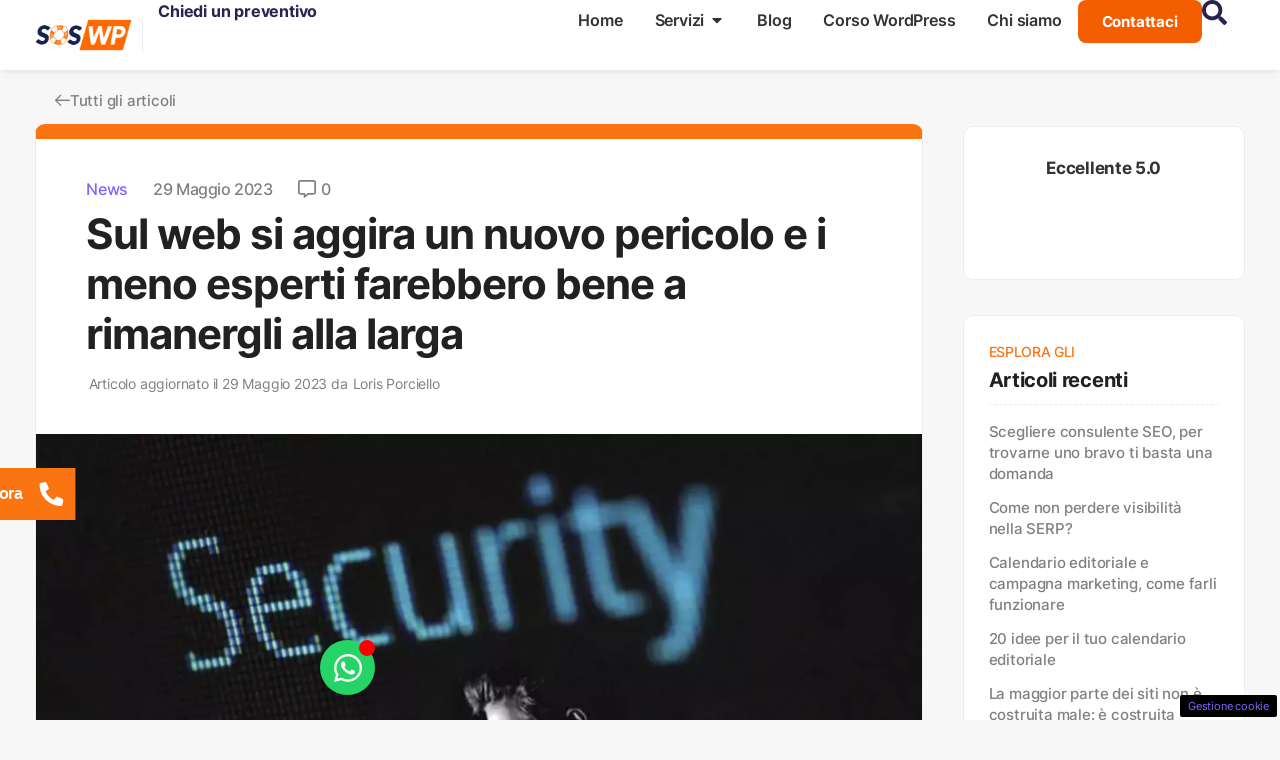

--- FILE ---
content_type: text/html; charset=UTF-8
request_url: https://sos-wp.it/news/sul-web-si-aggira-un-nuovo-pericolo-e-i-meno-esperti-farebbero-bene-a-rimanergli-alla-larga/
body_size: 42879
content:
<!doctype html>
<html lang="it-IT" prefix="og: https://ogp.me/ns#">
<head>
	<meta charset="UTF-8">
	<meta name="viewport" content="width=device-width, initial-scale=1">
	<link rel="profile" href="https://gmpg.org/xfn/11">
		<style>img:is([sizes="auto" i], [sizes^="auto," i]) { contain-intrinsic-size: 3000px 1500px }</style>
	
<!-- Ottimizzazione per i motori di ricerca di Rank Math - https://rankmath.com/ -->
<title>Sul web si aggira un nuovo pericolo e i meno esperti farebbero bene a rimanergli alla larga</title>
<meta name="description" content="Un nuovo pericolo sta colpendo il web in queste ore sta circolando. I meno esperti devono stare assolutamente alla larga: come riconoscerlo."/>
<meta name="robots" content="follow, index, max-snippet:-1, max-video-preview:-1, max-image-preview:large"/>
<link rel="canonical" href="https://sos-wp.it/news/sul-web-si-aggira-un-nuovo-pericolo-e-i-meno-esperti-farebbero-bene-a-rimanergli-alla-larga/" />
<meta property="og:locale" content="it_IT" />
<meta property="og:type" content="article" />
<meta property="og:title" content="Sul web si aggira un nuovo pericolo e i meno esperti farebbero bene a rimanergli alla larga" />
<meta property="og:description" content="Un nuovo pericolo sta colpendo il web in queste ore sta circolando. I meno esperti devono stare assolutamente alla larga: come riconoscerlo." />
<meta property="og:url" content="https://sos-wp.it/news/sul-web-si-aggira-un-nuovo-pericolo-e-i-meno-esperti-farebbero-bene-a-rimanergli-alla-larga/" />
<meta property="og:site_name" content="SOS WP" />
<meta property="article:publisher" content="https://facebook.com/soswordpress/" />
<meta property="article:section" content="News" />
<meta property="og:image" content="https://sos-wp.it/wp-content/uploads/2023/05/web-pericolo-29-05-2023-SOS-WP.IT_.jpg" />
<meta property="og:image:secure_url" content="https://sos-wp.it/wp-content/uploads/2023/05/web-pericolo-29-05-2023-SOS-WP.IT_.jpg" />
<meta property="og:image:width" content="1200" />
<meta property="og:image:height" content="800" />
<meta property="og:image:alt" content="nuovo pericolo malware e truffe online" />
<meta property="og:image:type" content="image/jpeg" />
<meta property="article:published_time" content="2023-05-29T15:15:00+02:00" />
<meta name="twitter:card" content="summary_large_image" />
<meta name="twitter:title" content="Sul web si aggira un nuovo pericolo e i meno esperti farebbero bene a rimanergli alla larga" />
<meta name="twitter:description" content="Un nuovo pericolo sta colpendo il web in queste ore sta circolando. I meno esperti devono stare assolutamente alla larga: come riconoscerlo." />
<meta name="twitter:site" content="@SOSWP_Italia" />
<meta name="twitter:creator" content="@SOSWP_Italia" />
<meta name="twitter:image" content="https://sos-wp.it/wp-content/uploads/2023/05/web-pericolo-29-05-2023-SOS-WP.IT_.jpg" />
<meta name="twitter:label1" content="Scritto da" />
<meta name="twitter:data1" content="Loris Porciello" />
<meta name="twitter:label2" content="Tempo di lettura" />
<meta name="twitter:data2" content="2 minuti" />
<script type="application/ld+json" class="rank-math-schema-pro">{"@context":"https://schema.org","@graph":[{"@type":"Organization","@id":"https://sos-wp.it/#organization","name":"SOS WP","sameAs":["https://facebook.com/soswordpress/","https://twitter.com/SOSWP_Italia"],"logo":{"@type":"ImageObject","@id":"https://sos-wp.it/#logo","url":"https://sos-wp.it/wp-content/uploads/2022/10/SOS-WP.jpg","contentUrl":"https://sos-wp.it/wp-content/uploads/2022/10/SOS-WP.jpg","caption":"SOS WP","inLanguage":"it-IT","width":"250","height":"250"}},{"@type":"WebSite","@id":"https://sos-wp.it/#website","url":"https://sos-wp.it","name":"SOS WP","publisher":{"@id":"https://sos-wp.it/#organization"},"inLanguage":"it-IT"},{"@type":"BreadcrumbList","@id":"https://sos-wp.it/news/sul-web-si-aggira-un-nuovo-pericolo-e-i-meno-esperti-farebbero-bene-a-rimanergli-alla-larga/#breadcrumb","itemListElement":[{"@type":"ListItem","position":"1","item":{"@id":"https://sos-wp.it/","name":"Home"}},{"@type":"ListItem","position":"2","item":{"@id":"https://sos-wp.it/news/","name":"News"}},{"@type":"ListItem","position":"3","item":{"@id":"https://sos-wp.it/news/sul-web-si-aggira-un-nuovo-pericolo-e-i-meno-esperti-farebbero-bene-a-rimanergli-alla-larga/","name":"Sul web si aggira un nuovo pericolo e i meno esperti farebbero bene a rimanergli alla larga"}}]},{"@type":"Article","headline":"Sul web si aggira un nuovo pericolo e i meno esperti farebbero bene a rimanergli alla larga","keywords":"pericolo web","datePublished":"2023-05-29T15:15:00+02:00","dateModified":"2023-05-29T15:15:00+02:00","articleSection":"News","author":{"@id":"https://sos-wp.it/author/loris-porciello/","name":"Loris Porciello"},"publisher":{"@id":"https://sos-wp.it/#organization"},"description":"Un nuovo pericolo sta colpendo il web in queste ore sta circolando. I meno esperti devono stare assolutamente alla larga: come riconoscerlo.","wordCount":"483","commentCount":"0","thumbnailUrl":"https://sos-wp.it/wp-content/uploads/2023/05/web-pericolo-29-05-2023-SOS-WP.IT_.jpg","name":"Sul web si aggira un nuovo pericolo e i meno esperti farebbero bene a rimanergli alla larga","@id":"https://sos-wp.it/news/sul-web-si-aggira-un-nuovo-pericolo-e-i-meno-esperti-farebbero-bene-a-rimanergli-alla-larga/#richSnippet","isPartOf":{"@id":"https://sos-wp.it/news/sul-web-si-aggira-un-nuovo-pericolo-e-i-meno-esperti-farebbero-bene-a-rimanergli-alla-larga/#webpage"},"inLanguage":"it-IT","mainEntityOfPage":{"@id":"https://sos-wp.it/news/sul-web-si-aggira-un-nuovo-pericolo-e-i-meno-esperti-farebbero-bene-a-rimanergli-alla-larga/#webpage"}}]}</script>
<!-- /Rank Math WordPress SEO plugin -->

<link rel="amphtml" href="https://sos-wp.it/news/sul-web-si-aggira-un-nuovo-pericolo-e-i-meno-esperti-farebbero-bene-a-rimanergli-alla-larga/amp/" /><meta name="generator" content="AMP for WP 1.1.5"/><link rel='dns-prefetch' href='//sos-wp.it' />
<link rel='dns-prefetch' href='//cdnjs.cloudflare.com' />
<link rel="alternate" type="application/rss+xml" title="SOS WP &raquo; Feed" href="https://sos-wp.it/feed/" />
<link rel="alternate" type="application/rss+xml" title="SOS WP &raquo; Feed dei commenti" href="https://sos-wp.it/comments/feed/" />
<link rel="alternate" type="application/rss+xml" title="SOS WP &raquo; Sul web si aggira un nuovo pericolo e i meno esperti farebbero bene a rimanergli alla larga Feed dei commenti" href="https://sos-wp.it/news/sul-web-si-aggira-un-nuovo-pericolo-e-i-meno-esperti-farebbero-bene-a-rimanergli-alla-larga/feed/" />
<script>
window._wpemojiSettings = {"baseUrl":"https:\/\/s.w.org\/images\/core\/emoji\/16.0.1\/72x72\/","ext":".png","svgUrl":"https:\/\/s.w.org\/images\/core\/emoji\/16.0.1\/svg\/","svgExt":".svg","source":{"concatemoji":"https:\/\/sos-wp.it\/wp-includes\/js\/wp-emoji-release.min.js?ver=6.8.3"}};
/*! This file is auto-generated */
!function(s,n){var o,i,e;function c(e){try{var t={supportTests:e,timestamp:(new Date).valueOf()};sessionStorage.setItem(o,JSON.stringify(t))}catch(e){}}function p(e,t,n){e.clearRect(0,0,e.canvas.width,e.canvas.height),e.fillText(t,0,0);var t=new Uint32Array(e.getImageData(0,0,e.canvas.width,e.canvas.height).data),a=(e.clearRect(0,0,e.canvas.width,e.canvas.height),e.fillText(n,0,0),new Uint32Array(e.getImageData(0,0,e.canvas.width,e.canvas.height).data));return t.every(function(e,t){return e===a[t]})}function u(e,t){e.clearRect(0,0,e.canvas.width,e.canvas.height),e.fillText(t,0,0);for(var n=e.getImageData(16,16,1,1),a=0;a<n.data.length;a++)if(0!==n.data[a])return!1;return!0}function f(e,t,n,a){switch(t){case"flag":return n(e,"\ud83c\udff3\ufe0f\u200d\u26a7\ufe0f","\ud83c\udff3\ufe0f\u200b\u26a7\ufe0f")?!1:!n(e,"\ud83c\udde8\ud83c\uddf6","\ud83c\udde8\u200b\ud83c\uddf6")&&!n(e,"\ud83c\udff4\udb40\udc67\udb40\udc62\udb40\udc65\udb40\udc6e\udb40\udc67\udb40\udc7f","\ud83c\udff4\u200b\udb40\udc67\u200b\udb40\udc62\u200b\udb40\udc65\u200b\udb40\udc6e\u200b\udb40\udc67\u200b\udb40\udc7f");case"emoji":return!a(e,"\ud83e\udedf")}return!1}function g(e,t,n,a){var r="undefined"!=typeof WorkerGlobalScope&&self instanceof WorkerGlobalScope?new OffscreenCanvas(300,150):s.createElement("canvas"),o=r.getContext("2d",{willReadFrequently:!0}),i=(o.textBaseline="top",o.font="600 32px Arial",{});return e.forEach(function(e){i[e]=t(o,e,n,a)}),i}function t(e){var t=s.createElement("script");t.src=e,t.defer=!0,s.head.appendChild(t)}"undefined"!=typeof Promise&&(o="wpEmojiSettingsSupports",i=["flag","emoji"],n.supports={everything:!0,everythingExceptFlag:!0},e=new Promise(function(e){s.addEventListener("DOMContentLoaded",e,{once:!0})}),new Promise(function(t){var n=function(){try{var e=JSON.parse(sessionStorage.getItem(o));if("object"==typeof e&&"number"==typeof e.timestamp&&(new Date).valueOf()<e.timestamp+604800&&"object"==typeof e.supportTests)return e.supportTests}catch(e){}return null}();if(!n){if("undefined"!=typeof Worker&&"undefined"!=typeof OffscreenCanvas&&"undefined"!=typeof URL&&URL.createObjectURL&&"undefined"!=typeof Blob)try{var e="postMessage("+g.toString()+"("+[JSON.stringify(i),f.toString(),p.toString(),u.toString()].join(",")+"));",a=new Blob([e],{type:"text/javascript"}),r=new Worker(URL.createObjectURL(a),{name:"wpTestEmojiSupports"});return void(r.onmessage=function(e){c(n=e.data),r.terminate(),t(n)})}catch(e){}c(n=g(i,f,p,u))}t(n)}).then(function(e){for(var t in e)n.supports[t]=e[t],n.supports.everything=n.supports.everything&&n.supports[t],"flag"!==t&&(n.supports.everythingExceptFlag=n.supports.everythingExceptFlag&&n.supports[t]);n.supports.everythingExceptFlag=n.supports.everythingExceptFlag&&!n.supports.flag,n.DOMReady=!1,n.readyCallback=function(){n.DOMReady=!0}}).then(function(){return e}).then(function(){var e;n.supports.everything||(n.readyCallback(),(e=n.source||{}).concatemoji?t(e.concatemoji):e.wpemoji&&e.twemoji&&(t(e.twemoji),t(e.wpemoji)))}))}((window,document),window._wpemojiSettings);
</script>
<style id='wp-emoji-styles-inline-css'>

	img.wp-smiley, img.emoji {
		display: inline !important;
		border: none !important;
		box-shadow: none !important;
		height: 1em !important;
		width: 1em !important;
		margin: 0 0.07em !important;
		vertical-align: -0.1em !important;
		background: none !important;
		padding: 0 !important;
	}
</style>
<link rel='stylesheet' id='wp-block-library-css' href='https://sos-wp.it/wp-includes/css/dist/block-library/style.min.css?ver=6.8.3' media='all' />
<style id='global-styles-inline-css'>
:root{--wp--preset--aspect-ratio--square: 1;--wp--preset--aspect-ratio--4-3: 4/3;--wp--preset--aspect-ratio--3-4: 3/4;--wp--preset--aspect-ratio--3-2: 3/2;--wp--preset--aspect-ratio--2-3: 2/3;--wp--preset--aspect-ratio--16-9: 16/9;--wp--preset--aspect-ratio--9-16: 9/16;--wp--preset--color--black: #000000;--wp--preset--color--cyan-bluish-gray: #abb8c3;--wp--preset--color--white: #ffffff;--wp--preset--color--pale-pink: #f78da7;--wp--preset--color--vivid-red: #cf2e2e;--wp--preset--color--luminous-vivid-orange: #ff6900;--wp--preset--color--luminous-vivid-amber: #fcb900;--wp--preset--color--light-green-cyan: #7bdcb5;--wp--preset--color--vivid-green-cyan: #00d084;--wp--preset--color--pale-cyan-blue: #8ed1fc;--wp--preset--color--vivid-cyan-blue: #0693e3;--wp--preset--color--vivid-purple: #9b51e0;--wp--preset--gradient--vivid-cyan-blue-to-vivid-purple: linear-gradient(135deg,rgba(6,147,227,1) 0%,rgb(155,81,224) 100%);--wp--preset--gradient--light-green-cyan-to-vivid-green-cyan: linear-gradient(135deg,rgb(122,220,180) 0%,rgb(0,208,130) 100%);--wp--preset--gradient--luminous-vivid-amber-to-luminous-vivid-orange: linear-gradient(135deg,rgba(252,185,0,1) 0%,rgba(255,105,0,1) 100%);--wp--preset--gradient--luminous-vivid-orange-to-vivid-red: linear-gradient(135deg,rgba(255,105,0,1) 0%,rgb(207,46,46) 100%);--wp--preset--gradient--very-light-gray-to-cyan-bluish-gray: linear-gradient(135deg,rgb(238,238,238) 0%,rgb(169,184,195) 100%);--wp--preset--gradient--cool-to-warm-spectrum: linear-gradient(135deg,rgb(74,234,220) 0%,rgb(151,120,209) 20%,rgb(207,42,186) 40%,rgb(238,44,130) 60%,rgb(251,105,98) 80%,rgb(254,248,76) 100%);--wp--preset--gradient--blush-light-purple: linear-gradient(135deg,rgb(255,206,236) 0%,rgb(152,150,240) 100%);--wp--preset--gradient--blush-bordeaux: linear-gradient(135deg,rgb(254,205,165) 0%,rgb(254,45,45) 50%,rgb(107,0,62) 100%);--wp--preset--gradient--luminous-dusk: linear-gradient(135deg,rgb(255,203,112) 0%,rgb(199,81,192) 50%,rgb(65,88,208) 100%);--wp--preset--gradient--pale-ocean: linear-gradient(135deg,rgb(255,245,203) 0%,rgb(182,227,212) 50%,rgb(51,167,181) 100%);--wp--preset--gradient--electric-grass: linear-gradient(135deg,rgb(202,248,128) 0%,rgb(113,206,126) 100%);--wp--preset--gradient--midnight: linear-gradient(135deg,rgb(2,3,129) 0%,rgb(40,116,252) 100%);--wp--preset--font-size--small: 13px;--wp--preset--font-size--medium: 20px;--wp--preset--font-size--large: 36px;--wp--preset--font-size--x-large: 42px;--wp--preset--spacing--20: 0.44rem;--wp--preset--spacing--30: 0.67rem;--wp--preset--spacing--40: 1rem;--wp--preset--spacing--50: 1.5rem;--wp--preset--spacing--60: 2.25rem;--wp--preset--spacing--70: 3.38rem;--wp--preset--spacing--80: 5.06rem;--wp--preset--shadow--natural: 6px 6px 9px rgba(0, 0, 0, 0.2);--wp--preset--shadow--deep: 12px 12px 50px rgba(0, 0, 0, 0.4);--wp--preset--shadow--sharp: 6px 6px 0px rgba(0, 0, 0, 0.2);--wp--preset--shadow--outlined: 6px 6px 0px -3px rgba(255, 255, 255, 1), 6px 6px rgba(0, 0, 0, 1);--wp--preset--shadow--crisp: 6px 6px 0px rgba(0, 0, 0, 1);}:root { --wp--style--global--content-size: 800px;--wp--style--global--wide-size: 1200px; }:where(body) { margin: 0; }.wp-site-blocks > .alignleft { float: left; margin-right: 2em; }.wp-site-blocks > .alignright { float: right; margin-left: 2em; }.wp-site-blocks > .aligncenter { justify-content: center; margin-left: auto; margin-right: auto; }:where(.wp-site-blocks) > * { margin-block-start: 24px; margin-block-end: 0; }:where(.wp-site-blocks) > :first-child { margin-block-start: 0; }:where(.wp-site-blocks) > :last-child { margin-block-end: 0; }:root { --wp--style--block-gap: 24px; }:root :where(.is-layout-flow) > :first-child{margin-block-start: 0;}:root :where(.is-layout-flow) > :last-child{margin-block-end: 0;}:root :where(.is-layout-flow) > *{margin-block-start: 24px;margin-block-end: 0;}:root :where(.is-layout-constrained) > :first-child{margin-block-start: 0;}:root :where(.is-layout-constrained) > :last-child{margin-block-end: 0;}:root :where(.is-layout-constrained) > *{margin-block-start: 24px;margin-block-end: 0;}:root :where(.is-layout-flex){gap: 24px;}:root :where(.is-layout-grid){gap: 24px;}.is-layout-flow > .alignleft{float: left;margin-inline-start: 0;margin-inline-end: 2em;}.is-layout-flow > .alignright{float: right;margin-inline-start: 2em;margin-inline-end: 0;}.is-layout-flow > .aligncenter{margin-left: auto !important;margin-right: auto !important;}.is-layout-constrained > .alignleft{float: left;margin-inline-start: 0;margin-inline-end: 2em;}.is-layout-constrained > .alignright{float: right;margin-inline-start: 2em;margin-inline-end: 0;}.is-layout-constrained > .aligncenter{margin-left: auto !important;margin-right: auto !important;}.is-layout-constrained > :where(:not(.alignleft):not(.alignright):not(.alignfull)){max-width: var(--wp--style--global--content-size);margin-left: auto !important;margin-right: auto !important;}.is-layout-constrained > .alignwide{max-width: var(--wp--style--global--wide-size);}body .is-layout-flex{display: flex;}.is-layout-flex{flex-wrap: wrap;align-items: center;}.is-layout-flex > :is(*, div){margin: 0;}body .is-layout-grid{display: grid;}.is-layout-grid > :is(*, div){margin: 0;}body{padding-top: 0px;padding-right: 0px;padding-bottom: 0px;padding-left: 0px;}a:where(:not(.wp-element-button)){text-decoration: underline;}:root :where(.wp-element-button, .wp-block-button__link){background-color: #32373c;border-width: 0;color: #fff;font-family: inherit;font-size: inherit;line-height: inherit;padding: calc(0.667em + 2px) calc(1.333em + 2px);text-decoration: none;}.has-black-color{color: var(--wp--preset--color--black) !important;}.has-cyan-bluish-gray-color{color: var(--wp--preset--color--cyan-bluish-gray) !important;}.has-white-color{color: var(--wp--preset--color--white) !important;}.has-pale-pink-color{color: var(--wp--preset--color--pale-pink) !important;}.has-vivid-red-color{color: var(--wp--preset--color--vivid-red) !important;}.has-luminous-vivid-orange-color{color: var(--wp--preset--color--luminous-vivid-orange) !important;}.has-luminous-vivid-amber-color{color: var(--wp--preset--color--luminous-vivid-amber) !important;}.has-light-green-cyan-color{color: var(--wp--preset--color--light-green-cyan) !important;}.has-vivid-green-cyan-color{color: var(--wp--preset--color--vivid-green-cyan) !important;}.has-pale-cyan-blue-color{color: var(--wp--preset--color--pale-cyan-blue) !important;}.has-vivid-cyan-blue-color{color: var(--wp--preset--color--vivid-cyan-blue) !important;}.has-vivid-purple-color{color: var(--wp--preset--color--vivid-purple) !important;}.has-black-background-color{background-color: var(--wp--preset--color--black) !important;}.has-cyan-bluish-gray-background-color{background-color: var(--wp--preset--color--cyan-bluish-gray) !important;}.has-white-background-color{background-color: var(--wp--preset--color--white) !important;}.has-pale-pink-background-color{background-color: var(--wp--preset--color--pale-pink) !important;}.has-vivid-red-background-color{background-color: var(--wp--preset--color--vivid-red) !important;}.has-luminous-vivid-orange-background-color{background-color: var(--wp--preset--color--luminous-vivid-orange) !important;}.has-luminous-vivid-amber-background-color{background-color: var(--wp--preset--color--luminous-vivid-amber) !important;}.has-light-green-cyan-background-color{background-color: var(--wp--preset--color--light-green-cyan) !important;}.has-vivid-green-cyan-background-color{background-color: var(--wp--preset--color--vivid-green-cyan) !important;}.has-pale-cyan-blue-background-color{background-color: var(--wp--preset--color--pale-cyan-blue) !important;}.has-vivid-cyan-blue-background-color{background-color: var(--wp--preset--color--vivid-cyan-blue) !important;}.has-vivid-purple-background-color{background-color: var(--wp--preset--color--vivid-purple) !important;}.has-black-border-color{border-color: var(--wp--preset--color--black) !important;}.has-cyan-bluish-gray-border-color{border-color: var(--wp--preset--color--cyan-bluish-gray) !important;}.has-white-border-color{border-color: var(--wp--preset--color--white) !important;}.has-pale-pink-border-color{border-color: var(--wp--preset--color--pale-pink) !important;}.has-vivid-red-border-color{border-color: var(--wp--preset--color--vivid-red) !important;}.has-luminous-vivid-orange-border-color{border-color: var(--wp--preset--color--luminous-vivid-orange) !important;}.has-luminous-vivid-amber-border-color{border-color: var(--wp--preset--color--luminous-vivid-amber) !important;}.has-light-green-cyan-border-color{border-color: var(--wp--preset--color--light-green-cyan) !important;}.has-vivid-green-cyan-border-color{border-color: var(--wp--preset--color--vivid-green-cyan) !important;}.has-pale-cyan-blue-border-color{border-color: var(--wp--preset--color--pale-cyan-blue) !important;}.has-vivid-cyan-blue-border-color{border-color: var(--wp--preset--color--vivid-cyan-blue) !important;}.has-vivid-purple-border-color{border-color: var(--wp--preset--color--vivid-purple) !important;}.has-vivid-cyan-blue-to-vivid-purple-gradient-background{background: var(--wp--preset--gradient--vivid-cyan-blue-to-vivid-purple) !important;}.has-light-green-cyan-to-vivid-green-cyan-gradient-background{background: var(--wp--preset--gradient--light-green-cyan-to-vivid-green-cyan) !important;}.has-luminous-vivid-amber-to-luminous-vivid-orange-gradient-background{background: var(--wp--preset--gradient--luminous-vivid-amber-to-luminous-vivid-orange) !important;}.has-luminous-vivid-orange-to-vivid-red-gradient-background{background: var(--wp--preset--gradient--luminous-vivid-orange-to-vivid-red) !important;}.has-very-light-gray-to-cyan-bluish-gray-gradient-background{background: var(--wp--preset--gradient--very-light-gray-to-cyan-bluish-gray) !important;}.has-cool-to-warm-spectrum-gradient-background{background: var(--wp--preset--gradient--cool-to-warm-spectrum) !important;}.has-blush-light-purple-gradient-background{background: var(--wp--preset--gradient--blush-light-purple) !important;}.has-blush-bordeaux-gradient-background{background: var(--wp--preset--gradient--blush-bordeaux) !important;}.has-luminous-dusk-gradient-background{background: var(--wp--preset--gradient--luminous-dusk) !important;}.has-pale-ocean-gradient-background{background: var(--wp--preset--gradient--pale-ocean) !important;}.has-electric-grass-gradient-background{background: var(--wp--preset--gradient--electric-grass) !important;}.has-midnight-gradient-background{background: var(--wp--preset--gradient--midnight) !important;}.has-small-font-size{font-size: var(--wp--preset--font-size--small) !important;}.has-medium-font-size{font-size: var(--wp--preset--font-size--medium) !important;}.has-large-font-size{font-size: var(--wp--preset--font-size--large) !important;}.has-x-large-font-size{font-size: var(--wp--preset--font-size--x-large) !important;}
:root :where(.wp-block-pullquote){font-size: 1.5em;line-height: 1.6;}
</style>
<link rel='stylesheet' id='affiliatable_swiper_css-css' href='https://cdnjs.cloudflare.com/ajax/libs/Swiper/8.4.5/swiper-bundle.min.css?ver=6.8.3' media='all' />
<link rel='stylesheet' id='affiliatable_css-css' href='https://sos-wp.it/wp-content/plugins/affiliatable-plugin/css/styles.css?ver=6.8.3' media='all' />
<link rel='stylesheet' id='adser-css' href='https://sos-wp.it/wp-content/plugins/dadasuite-365/includes/modules/dadasuite_365_adser/css/dadasuite_365_adser.css?ver=1.7.2' media='all' />
<link rel='stylesheet' id='dashicons-css' href='https://sos-wp.it/wp-includes/css/dashicons.min.css?ver=6.8.3' media='all' />
<link rel='stylesheet' id='hello-elementor-css' href='https://sos-wp.it/wp-content/themes/hello-elementor/assets/css/reset.css?ver=3.4.4' media='all' />
<link rel='stylesheet' id='hello-elementor-theme-style-css' href='https://sos-wp.it/wp-content/themes/hello-elementor/assets/css/theme.css?ver=3.4.4' media='all' />
<link rel='stylesheet' id='elementor-frontend-css' href='https://sos-wp.it/wp-content/plugins/elementor/assets/css/frontend.min.css?ver=3.32.3' media='all' />
<style id='elementor-frontend-inline-css'>
@-webkit-keyframes ha_fadeIn{0%{opacity:0}to{opacity:1}}@keyframes ha_fadeIn{0%{opacity:0}to{opacity:1}}@-webkit-keyframes ha_zoomIn{0%{opacity:0;-webkit-transform:scale3d(.3,.3,.3);transform:scale3d(.3,.3,.3)}50%{opacity:1}}@keyframes ha_zoomIn{0%{opacity:0;-webkit-transform:scale3d(.3,.3,.3);transform:scale3d(.3,.3,.3)}50%{opacity:1}}@-webkit-keyframes ha_rollIn{0%{opacity:0;-webkit-transform:translate3d(-100%,0,0) rotate3d(0,0,1,-120deg);transform:translate3d(-100%,0,0) rotate3d(0,0,1,-120deg)}to{opacity:1}}@keyframes ha_rollIn{0%{opacity:0;-webkit-transform:translate3d(-100%,0,0) rotate3d(0,0,1,-120deg);transform:translate3d(-100%,0,0) rotate3d(0,0,1,-120deg)}to{opacity:1}}@-webkit-keyframes ha_bounce{0%,20%,53%,to{-webkit-animation-timing-function:cubic-bezier(.215,.61,.355,1);animation-timing-function:cubic-bezier(.215,.61,.355,1)}40%,43%{-webkit-transform:translate3d(0,-30px,0) scaleY(1.1);transform:translate3d(0,-30px,0) scaleY(1.1);-webkit-animation-timing-function:cubic-bezier(.755,.05,.855,.06);animation-timing-function:cubic-bezier(.755,.05,.855,.06)}70%{-webkit-transform:translate3d(0,-15px,0) scaleY(1.05);transform:translate3d(0,-15px,0) scaleY(1.05);-webkit-animation-timing-function:cubic-bezier(.755,.05,.855,.06);animation-timing-function:cubic-bezier(.755,.05,.855,.06)}80%{-webkit-transition-timing-function:cubic-bezier(.215,.61,.355,1);transition-timing-function:cubic-bezier(.215,.61,.355,1);-webkit-transform:translate3d(0,0,0) scaleY(.95);transform:translate3d(0,0,0) scaleY(.95)}90%{-webkit-transform:translate3d(0,-4px,0) scaleY(1.02);transform:translate3d(0,-4px,0) scaleY(1.02)}}@keyframes ha_bounce{0%,20%,53%,to{-webkit-animation-timing-function:cubic-bezier(.215,.61,.355,1);animation-timing-function:cubic-bezier(.215,.61,.355,1)}40%,43%{-webkit-transform:translate3d(0,-30px,0) scaleY(1.1);transform:translate3d(0,-30px,0) scaleY(1.1);-webkit-animation-timing-function:cubic-bezier(.755,.05,.855,.06);animation-timing-function:cubic-bezier(.755,.05,.855,.06)}70%{-webkit-transform:translate3d(0,-15px,0) scaleY(1.05);transform:translate3d(0,-15px,0) scaleY(1.05);-webkit-animation-timing-function:cubic-bezier(.755,.05,.855,.06);animation-timing-function:cubic-bezier(.755,.05,.855,.06)}80%{-webkit-transition-timing-function:cubic-bezier(.215,.61,.355,1);transition-timing-function:cubic-bezier(.215,.61,.355,1);-webkit-transform:translate3d(0,0,0) scaleY(.95);transform:translate3d(0,0,0) scaleY(.95)}90%{-webkit-transform:translate3d(0,-4px,0) scaleY(1.02);transform:translate3d(0,-4px,0) scaleY(1.02)}}@-webkit-keyframes ha_bounceIn{0%,20%,40%,60%,80%,to{-webkit-animation-timing-function:cubic-bezier(.215,.61,.355,1);animation-timing-function:cubic-bezier(.215,.61,.355,1)}0%{opacity:0;-webkit-transform:scale3d(.3,.3,.3);transform:scale3d(.3,.3,.3)}20%{-webkit-transform:scale3d(1.1,1.1,1.1);transform:scale3d(1.1,1.1,1.1)}40%{-webkit-transform:scale3d(.9,.9,.9);transform:scale3d(.9,.9,.9)}60%{opacity:1;-webkit-transform:scale3d(1.03,1.03,1.03);transform:scale3d(1.03,1.03,1.03)}80%{-webkit-transform:scale3d(.97,.97,.97);transform:scale3d(.97,.97,.97)}to{opacity:1}}@keyframes ha_bounceIn{0%,20%,40%,60%,80%,to{-webkit-animation-timing-function:cubic-bezier(.215,.61,.355,1);animation-timing-function:cubic-bezier(.215,.61,.355,1)}0%{opacity:0;-webkit-transform:scale3d(.3,.3,.3);transform:scale3d(.3,.3,.3)}20%{-webkit-transform:scale3d(1.1,1.1,1.1);transform:scale3d(1.1,1.1,1.1)}40%{-webkit-transform:scale3d(.9,.9,.9);transform:scale3d(.9,.9,.9)}60%{opacity:1;-webkit-transform:scale3d(1.03,1.03,1.03);transform:scale3d(1.03,1.03,1.03)}80%{-webkit-transform:scale3d(.97,.97,.97);transform:scale3d(.97,.97,.97)}to{opacity:1}}@-webkit-keyframes ha_flipInX{0%{opacity:0;-webkit-transform:perspective(400px) rotate3d(1,0,0,90deg);transform:perspective(400px) rotate3d(1,0,0,90deg);-webkit-animation-timing-function:ease-in;animation-timing-function:ease-in}40%{-webkit-transform:perspective(400px) rotate3d(1,0,0,-20deg);transform:perspective(400px) rotate3d(1,0,0,-20deg);-webkit-animation-timing-function:ease-in;animation-timing-function:ease-in}60%{opacity:1;-webkit-transform:perspective(400px) rotate3d(1,0,0,10deg);transform:perspective(400px) rotate3d(1,0,0,10deg)}80%{-webkit-transform:perspective(400px) rotate3d(1,0,0,-5deg);transform:perspective(400px) rotate3d(1,0,0,-5deg)}}@keyframes ha_flipInX{0%{opacity:0;-webkit-transform:perspective(400px) rotate3d(1,0,0,90deg);transform:perspective(400px) rotate3d(1,0,0,90deg);-webkit-animation-timing-function:ease-in;animation-timing-function:ease-in}40%{-webkit-transform:perspective(400px) rotate3d(1,0,0,-20deg);transform:perspective(400px) rotate3d(1,0,0,-20deg);-webkit-animation-timing-function:ease-in;animation-timing-function:ease-in}60%{opacity:1;-webkit-transform:perspective(400px) rotate3d(1,0,0,10deg);transform:perspective(400px) rotate3d(1,0,0,10deg)}80%{-webkit-transform:perspective(400px) rotate3d(1,0,0,-5deg);transform:perspective(400px) rotate3d(1,0,0,-5deg)}}@-webkit-keyframes ha_flipInY{0%{opacity:0;-webkit-transform:perspective(400px) rotate3d(0,1,0,90deg);transform:perspective(400px) rotate3d(0,1,0,90deg);-webkit-animation-timing-function:ease-in;animation-timing-function:ease-in}40%{-webkit-transform:perspective(400px) rotate3d(0,1,0,-20deg);transform:perspective(400px) rotate3d(0,1,0,-20deg);-webkit-animation-timing-function:ease-in;animation-timing-function:ease-in}60%{opacity:1;-webkit-transform:perspective(400px) rotate3d(0,1,0,10deg);transform:perspective(400px) rotate3d(0,1,0,10deg)}80%{-webkit-transform:perspective(400px) rotate3d(0,1,0,-5deg);transform:perspective(400px) rotate3d(0,1,0,-5deg)}}@keyframes ha_flipInY{0%{opacity:0;-webkit-transform:perspective(400px) rotate3d(0,1,0,90deg);transform:perspective(400px) rotate3d(0,1,0,90deg);-webkit-animation-timing-function:ease-in;animation-timing-function:ease-in}40%{-webkit-transform:perspective(400px) rotate3d(0,1,0,-20deg);transform:perspective(400px) rotate3d(0,1,0,-20deg);-webkit-animation-timing-function:ease-in;animation-timing-function:ease-in}60%{opacity:1;-webkit-transform:perspective(400px) rotate3d(0,1,0,10deg);transform:perspective(400px) rotate3d(0,1,0,10deg)}80%{-webkit-transform:perspective(400px) rotate3d(0,1,0,-5deg);transform:perspective(400px) rotate3d(0,1,0,-5deg)}}@-webkit-keyframes ha_swing{20%{-webkit-transform:rotate3d(0,0,1,15deg);transform:rotate3d(0,0,1,15deg)}40%{-webkit-transform:rotate3d(0,0,1,-10deg);transform:rotate3d(0,0,1,-10deg)}60%{-webkit-transform:rotate3d(0,0,1,5deg);transform:rotate3d(0,0,1,5deg)}80%{-webkit-transform:rotate3d(0,0,1,-5deg);transform:rotate3d(0,0,1,-5deg)}}@keyframes ha_swing{20%{-webkit-transform:rotate3d(0,0,1,15deg);transform:rotate3d(0,0,1,15deg)}40%{-webkit-transform:rotate3d(0,0,1,-10deg);transform:rotate3d(0,0,1,-10deg)}60%{-webkit-transform:rotate3d(0,0,1,5deg);transform:rotate3d(0,0,1,5deg)}80%{-webkit-transform:rotate3d(0,0,1,-5deg);transform:rotate3d(0,0,1,-5deg)}}@-webkit-keyframes ha_slideInDown{0%{visibility:visible;-webkit-transform:translate3d(0,-100%,0);transform:translate3d(0,-100%,0)}}@keyframes ha_slideInDown{0%{visibility:visible;-webkit-transform:translate3d(0,-100%,0);transform:translate3d(0,-100%,0)}}@-webkit-keyframes ha_slideInUp{0%{visibility:visible;-webkit-transform:translate3d(0,100%,0);transform:translate3d(0,100%,0)}}@keyframes ha_slideInUp{0%{visibility:visible;-webkit-transform:translate3d(0,100%,0);transform:translate3d(0,100%,0)}}@-webkit-keyframes ha_slideInLeft{0%{visibility:visible;-webkit-transform:translate3d(-100%,0,0);transform:translate3d(-100%,0,0)}}@keyframes ha_slideInLeft{0%{visibility:visible;-webkit-transform:translate3d(-100%,0,0);transform:translate3d(-100%,0,0)}}@-webkit-keyframes ha_slideInRight{0%{visibility:visible;-webkit-transform:translate3d(100%,0,0);transform:translate3d(100%,0,0)}}@keyframes ha_slideInRight{0%{visibility:visible;-webkit-transform:translate3d(100%,0,0);transform:translate3d(100%,0,0)}}.ha_fadeIn{-webkit-animation-name:ha_fadeIn;animation-name:ha_fadeIn}.ha_zoomIn{-webkit-animation-name:ha_zoomIn;animation-name:ha_zoomIn}.ha_rollIn{-webkit-animation-name:ha_rollIn;animation-name:ha_rollIn}.ha_bounce{-webkit-transform-origin:center bottom;-ms-transform-origin:center bottom;transform-origin:center bottom;-webkit-animation-name:ha_bounce;animation-name:ha_bounce}.ha_bounceIn{-webkit-animation-name:ha_bounceIn;animation-name:ha_bounceIn;-webkit-animation-duration:.75s;-webkit-animation-duration:calc(var(--animate-duration)*.75);animation-duration:.75s;animation-duration:calc(var(--animate-duration)*.75)}.ha_flipInX,.ha_flipInY{-webkit-animation-name:ha_flipInX;animation-name:ha_flipInX;-webkit-backface-visibility:visible!important;backface-visibility:visible!important}.ha_flipInY{-webkit-animation-name:ha_flipInY;animation-name:ha_flipInY}.ha_swing{-webkit-transform-origin:top center;-ms-transform-origin:top center;transform-origin:top center;-webkit-animation-name:ha_swing;animation-name:ha_swing}.ha_slideInDown{-webkit-animation-name:ha_slideInDown;animation-name:ha_slideInDown}.ha_slideInUp{-webkit-animation-name:ha_slideInUp;animation-name:ha_slideInUp}.ha_slideInLeft{-webkit-animation-name:ha_slideInLeft;animation-name:ha_slideInLeft}.ha_slideInRight{-webkit-animation-name:ha_slideInRight;animation-name:ha_slideInRight}.ha-css-transform-yes{-webkit-transition-duration:var(--ha-tfx-transition-duration, .2s);transition-duration:var(--ha-tfx-transition-duration, .2s);-webkit-transition-property:-webkit-transform;transition-property:transform;transition-property:transform,-webkit-transform;-webkit-transform:translate(var(--ha-tfx-translate-x, 0),var(--ha-tfx-translate-y, 0)) scale(var(--ha-tfx-scale-x, 1),var(--ha-tfx-scale-y, 1)) skew(var(--ha-tfx-skew-x, 0),var(--ha-tfx-skew-y, 0)) rotateX(var(--ha-tfx-rotate-x, 0)) rotateY(var(--ha-tfx-rotate-y, 0)) rotateZ(var(--ha-tfx-rotate-z, 0));transform:translate(var(--ha-tfx-translate-x, 0),var(--ha-tfx-translate-y, 0)) scale(var(--ha-tfx-scale-x, 1),var(--ha-tfx-scale-y, 1)) skew(var(--ha-tfx-skew-x, 0),var(--ha-tfx-skew-y, 0)) rotateX(var(--ha-tfx-rotate-x, 0)) rotateY(var(--ha-tfx-rotate-y, 0)) rotateZ(var(--ha-tfx-rotate-z, 0))}.ha-css-transform-yes:hover{-webkit-transform:translate(var(--ha-tfx-translate-x-hover, var(--ha-tfx-translate-x, 0)),var(--ha-tfx-translate-y-hover, var(--ha-tfx-translate-y, 0))) scale(var(--ha-tfx-scale-x-hover, var(--ha-tfx-scale-x, 1)),var(--ha-tfx-scale-y-hover, var(--ha-tfx-scale-y, 1))) skew(var(--ha-tfx-skew-x-hover, var(--ha-tfx-skew-x, 0)),var(--ha-tfx-skew-y-hover, var(--ha-tfx-skew-y, 0))) rotateX(var(--ha-tfx-rotate-x-hover, var(--ha-tfx-rotate-x, 0))) rotateY(var(--ha-tfx-rotate-y-hover, var(--ha-tfx-rotate-y, 0))) rotateZ(var(--ha-tfx-rotate-z-hover, var(--ha-tfx-rotate-z, 0)));transform:translate(var(--ha-tfx-translate-x-hover, var(--ha-tfx-translate-x, 0)),var(--ha-tfx-translate-y-hover, var(--ha-tfx-translate-y, 0))) scale(var(--ha-tfx-scale-x-hover, var(--ha-tfx-scale-x, 1)),var(--ha-tfx-scale-y-hover, var(--ha-tfx-scale-y, 1))) skew(var(--ha-tfx-skew-x-hover, var(--ha-tfx-skew-x, 0)),var(--ha-tfx-skew-y-hover, var(--ha-tfx-skew-y, 0))) rotateX(var(--ha-tfx-rotate-x-hover, var(--ha-tfx-rotate-x, 0))) rotateY(var(--ha-tfx-rotate-y-hover, var(--ha-tfx-rotate-y, 0))) rotateZ(var(--ha-tfx-rotate-z-hover, var(--ha-tfx-rotate-z, 0)))}.happy-addon>.elementor-widget-container{word-wrap:break-word;overflow-wrap:break-word}.happy-addon>.elementor-widget-container,.happy-addon>.elementor-widget-container *{-webkit-box-sizing:border-box;box-sizing:border-box}.happy-addon:not(:has(.elementor-widget-container)),.happy-addon:not(:has(.elementor-widget-container)) *{-webkit-box-sizing:border-box;box-sizing:border-box;word-wrap:break-word;overflow-wrap:break-word}.happy-addon p:empty{display:none}.happy-addon .elementor-inline-editing{min-height:auto!important}.happy-addon-pro img{max-width:100%;height:auto;-o-object-fit:cover;object-fit:cover}.ha-screen-reader-text{position:absolute;overflow:hidden;clip:rect(1px,1px,1px,1px);margin:-1px;padding:0;width:1px;height:1px;border:0;word-wrap:normal!important;-webkit-clip-path:inset(50%);clip-path:inset(50%)}.ha-has-bg-overlay>.elementor-widget-container{position:relative;z-index:1}.ha-has-bg-overlay>.elementor-widget-container:before{position:absolute;top:0;left:0;z-index:-1;width:100%;height:100%;content:""}.ha-has-bg-overlay:not(:has(.elementor-widget-container)){position:relative;z-index:1}.ha-has-bg-overlay:not(:has(.elementor-widget-container)):before{position:absolute;top:0;left:0;z-index:-1;width:100%;height:100%;content:""}.ha-popup--is-enabled .ha-js-popup,.ha-popup--is-enabled .ha-js-popup img{cursor:-webkit-zoom-in!important;cursor:zoom-in!important}.mfp-wrap .mfp-arrow,.mfp-wrap .mfp-close{background-color:transparent}.mfp-wrap .mfp-arrow:focus,.mfp-wrap .mfp-close:focus{outline-width:thin}.ha-advanced-tooltip-enable{position:relative;cursor:pointer;--ha-tooltip-arrow-color:black;--ha-tooltip-arrow-distance:0}.ha-advanced-tooltip-enable .ha-advanced-tooltip-content{position:absolute;z-index:999;display:none;padding:5px 0;width:120px;height:auto;border-radius:6px;background-color:#000;color:#fff;text-align:center;opacity:0}.ha-advanced-tooltip-enable .ha-advanced-tooltip-content::after{position:absolute;border-width:5px;border-style:solid;content:""}.ha-advanced-tooltip-enable .ha-advanced-tooltip-content.no-arrow::after{visibility:hidden}.ha-advanced-tooltip-enable .ha-advanced-tooltip-content.show{display:inline-block;opacity:1}.ha-advanced-tooltip-enable.ha-advanced-tooltip-top .ha-advanced-tooltip-content,body[data-elementor-device-mode=tablet] .ha-advanced-tooltip-enable.ha-advanced-tooltip-tablet-top .ha-advanced-tooltip-content{top:unset;right:0;bottom:calc(101% + var(--ha-tooltip-arrow-distance));left:0;margin:0 auto}.ha-advanced-tooltip-enable.ha-advanced-tooltip-top .ha-advanced-tooltip-content::after,body[data-elementor-device-mode=tablet] .ha-advanced-tooltip-enable.ha-advanced-tooltip-tablet-top .ha-advanced-tooltip-content::after{top:100%;right:unset;bottom:unset;left:50%;border-color:var(--ha-tooltip-arrow-color) transparent transparent transparent;-webkit-transform:translateX(-50%);-ms-transform:translateX(-50%);transform:translateX(-50%)}.ha-advanced-tooltip-enable.ha-advanced-tooltip-bottom .ha-advanced-tooltip-content,body[data-elementor-device-mode=tablet] .ha-advanced-tooltip-enable.ha-advanced-tooltip-tablet-bottom .ha-advanced-tooltip-content{top:calc(101% + var(--ha-tooltip-arrow-distance));right:0;bottom:unset;left:0;margin:0 auto}.ha-advanced-tooltip-enable.ha-advanced-tooltip-bottom .ha-advanced-tooltip-content::after,body[data-elementor-device-mode=tablet] .ha-advanced-tooltip-enable.ha-advanced-tooltip-tablet-bottom .ha-advanced-tooltip-content::after{top:unset;right:unset;bottom:100%;left:50%;border-color:transparent transparent var(--ha-tooltip-arrow-color) transparent;-webkit-transform:translateX(-50%);-ms-transform:translateX(-50%);transform:translateX(-50%)}.ha-advanced-tooltip-enable.ha-advanced-tooltip-left .ha-advanced-tooltip-content,body[data-elementor-device-mode=tablet] .ha-advanced-tooltip-enable.ha-advanced-tooltip-tablet-left .ha-advanced-tooltip-content{top:50%;right:calc(101% + var(--ha-tooltip-arrow-distance));bottom:unset;left:unset;-webkit-transform:translateY(-50%);-ms-transform:translateY(-50%);transform:translateY(-50%)}.ha-advanced-tooltip-enable.ha-advanced-tooltip-left .ha-advanced-tooltip-content::after,body[data-elementor-device-mode=tablet] .ha-advanced-tooltip-enable.ha-advanced-tooltip-tablet-left .ha-advanced-tooltip-content::after{top:50%;right:unset;bottom:unset;left:100%;border-color:transparent transparent transparent var(--ha-tooltip-arrow-color);-webkit-transform:translateY(-50%);-ms-transform:translateY(-50%);transform:translateY(-50%)}.ha-advanced-tooltip-enable.ha-advanced-tooltip-right .ha-advanced-tooltip-content,body[data-elementor-device-mode=tablet] .ha-advanced-tooltip-enable.ha-advanced-tooltip-tablet-right .ha-advanced-tooltip-content{top:50%;right:unset;bottom:unset;left:calc(101% + var(--ha-tooltip-arrow-distance));-webkit-transform:translateY(-50%);-ms-transform:translateY(-50%);transform:translateY(-50%)}.ha-advanced-tooltip-enable.ha-advanced-tooltip-right .ha-advanced-tooltip-content::after,body[data-elementor-device-mode=tablet] .ha-advanced-tooltip-enable.ha-advanced-tooltip-tablet-right .ha-advanced-tooltip-content::after{top:50%;right:100%;bottom:unset;left:unset;border-color:transparent var(--ha-tooltip-arrow-color) transparent transparent;-webkit-transform:translateY(-50%);-ms-transform:translateY(-50%);transform:translateY(-50%)}body[data-elementor-device-mode=mobile] .ha-advanced-tooltip-enable.ha-advanced-tooltip-mobile-top .ha-advanced-tooltip-content{top:unset;right:0;bottom:calc(101% + var(--ha-tooltip-arrow-distance));left:0;margin:0 auto}body[data-elementor-device-mode=mobile] .ha-advanced-tooltip-enable.ha-advanced-tooltip-mobile-top .ha-advanced-tooltip-content::after{top:100%;right:unset;bottom:unset;left:50%;border-color:var(--ha-tooltip-arrow-color) transparent transparent transparent;-webkit-transform:translateX(-50%);-ms-transform:translateX(-50%);transform:translateX(-50%)}body[data-elementor-device-mode=mobile] .ha-advanced-tooltip-enable.ha-advanced-tooltip-mobile-bottom .ha-advanced-tooltip-content{top:calc(101% + var(--ha-tooltip-arrow-distance));right:0;bottom:unset;left:0;margin:0 auto}body[data-elementor-device-mode=mobile] .ha-advanced-tooltip-enable.ha-advanced-tooltip-mobile-bottom .ha-advanced-tooltip-content::after{top:unset;right:unset;bottom:100%;left:50%;border-color:transparent transparent var(--ha-tooltip-arrow-color) transparent;-webkit-transform:translateX(-50%);-ms-transform:translateX(-50%);transform:translateX(-50%)}body[data-elementor-device-mode=mobile] .ha-advanced-tooltip-enable.ha-advanced-tooltip-mobile-left .ha-advanced-tooltip-content{top:50%;right:calc(101% + var(--ha-tooltip-arrow-distance));bottom:unset;left:unset;-webkit-transform:translateY(-50%);-ms-transform:translateY(-50%);transform:translateY(-50%)}body[data-elementor-device-mode=mobile] .ha-advanced-tooltip-enable.ha-advanced-tooltip-mobile-left .ha-advanced-tooltip-content::after{top:50%;right:unset;bottom:unset;left:100%;border-color:transparent transparent transparent var(--ha-tooltip-arrow-color);-webkit-transform:translateY(-50%);-ms-transform:translateY(-50%);transform:translateY(-50%)}body[data-elementor-device-mode=mobile] .ha-advanced-tooltip-enable.ha-advanced-tooltip-mobile-right .ha-advanced-tooltip-content{top:50%;right:unset;bottom:unset;left:calc(101% + var(--ha-tooltip-arrow-distance));-webkit-transform:translateY(-50%);-ms-transform:translateY(-50%);transform:translateY(-50%)}body[data-elementor-device-mode=mobile] .ha-advanced-tooltip-enable.ha-advanced-tooltip-mobile-right .ha-advanced-tooltip-content::after{top:50%;right:100%;bottom:unset;left:unset;border-color:transparent var(--ha-tooltip-arrow-color) transparent transparent;-webkit-transform:translateY(-50%);-ms-transform:translateY(-50%);transform:translateY(-50%)}body.elementor-editor-active .happy-addon.ha-gravityforms .gform_wrapper{display:block!important}.ha-scroll-to-top-wrap.ha-scroll-to-top-hide{display:none}.ha-scroll-to-top-wrap.edit-mode,.ha-scroll-to-top-wrap.single-page-off{display:none!important}.ha-scroll-to-top-button{position:fixed;right:15px;bottom:15px;z-index:9999;display:-webkit-box;display:-webkit-flex;display:-ms-flexbox;display:flex;-webkit-box-align:center;-webkit-align-items:center;align-items:center;-ms-flex-align:center;-webkit-box-pack:center;-ms-flex-pack:center;-webkit-justify-content:center;justify-content:center;width:50px;height:50px;border-radius:50px;background-color:#5636d1;color:#fff;text-align:center;opacity:1;cursor:pointer;-webkit-transition:all .3s;transition:all .3s}.ha-scroll-to-top-button i{color:#fff;font-size:16px}.ha-scroll-to-top-button:hover{background-color:#e2498a}.ha-particle-wrapper{position:absolute;top:0;left:0;width:100%;height:100%}.ha-floating-element{position:fixed;z-index:999}.ha-floating-element-align-top-left .ha-floating-element{top:0;left:0}.ha-floating-element-align-top-right .ha-floating-element{top:0;right:0}.ha-floating-element-align-top-center .ha-floating-element{top:0;left:50%;-webkit-transform:translateX(-50%);-ms-transform:translateX(-50%);transform:translateX(-50%)}.ha-floating-element-align-middle-left .ha-floating-element{top:50%;left:0;-webkit-transform:translateY(-50%);-ms-transform:translateY(-50%);transform:translateY(-50%)}.ha-floating-element-align-middle-right .ha-floating-element{top:50%;right:0;-webkit-transform:translateY(-50%);-ms-transform:translateY(-50%);transform:translateY(-50%)}.ha-floating-element-align-bottom-left .ha-floating-element{bottom:0;left:0}.ha-floating-element-align-bottom-right .ha-floating-element{right:0;bottom:0}.ha-floating-element-align-bottom-center .ha-floating-element{bottom:0;left:50%;-webkit-transform:translateX(-50%);-ms-transform:translateX(-50%);transform:translateX(-50%)}.ha-editor-placeholder{padding:20px;border:5px double #f1f1f1;background:#f8f8f8;text-align:center;opacity:.5}.ha-editor-placeholder-title{margin-top:0;margin-bottom:8px;font-weight:700;font-size:16px}.ha-editor-placeholder-content{margin:0;font-size:12px}.ha-p-relative{position:relative}.ha-p-absolute{position:absolute}.ha-p-fixed{position:fixed}.ha-w-1{width:1%}.ha-h-1{height:1%}.ha-w-2{width:2%}.ha-h-2{height:2%}.ha-w-3{width:3%}.ha-h-3{height:3%}.ha-w-4{width:4%}.ha-h-4{height:4%}.ha-w-5{width:5%}.ha-h-5{height:5%}.ha-w-6{width:6%}.ha-h-6{height:6%}.ha-w-7{width:7%}.ha-h-7{height:7%}.ha-w-8{width:8%}.ha-h-8{height:8%}.ha-w-9{width:9%}.ha-h-9{height:9%}.ha-w-10{width:10%}.ha-h-10{height:10%}.ha-w-11{width:11%}.ha-h-11{height:11%}.ha-w-12{width:12%}.ha-h-12{height:12%}.ha-w-13{width:13%}.ha-h-13{height:13%}.ha-w-14{width:14%}.ha-h-14{height:14%}.ha-w-15{width:15%}.ha-h-15{height:15%}.ha-w-16{width:16%}.ha-h-16{height:16%}.ha-w-17{width:17%}.ha-h-17{height:17%}.ha-w-18{width:18%}.ha-h-18{height:18%}.ha-w-19{width:19%}.ha-h-19{height:19%}.ha-w-20{width:20%}.ha-h-20{height:20%}.ha-w-21{width:21%}.ha-h-21{height:21%}.ha-w-22{width:22%}.ha-h-22{height:22%}.ha-w-23{width:23%}.ha-h-23{height:23%}.ha-w-24{width:24%}.ha-h-24{height:24%}.ha-w-25{width:25%}.ha-h-25{height:25%}.ha-w-26{width:26%}.ha-h-26{height:26%}.ha-w-27{width:27%}.ha-h-27{height:27%}.ha-w-28{width:28%}.ha-h-28{height:28%}.ha-w-29{width:29%}.ha-h-29{height:29%}.ha-w-30{width:30%}.ha-h-30{height:30%}.ha-w-31{width:31%}.ha-h-31{height:31%}.ha-w-32{width:32%}.ha-h-32{height:32%}.ha-w-33{width:33%}.ha-h-33{height:33%}.ha-w-34{width:34%}.ha-h-34{height:34%}.ha-w-35{width:35%}.ha-h-35{height:35%}.ha-w-36{width:36%}.ha-h-36{height:36%}.ha-w-37{width:37%}.ha-h-37{height:37%}.ha-w-38{width:38%}.ha-h-38{height:38%}.ha-w-39{width:39%}.ha-h-39{height:39%}.ha-w-40{width:40%}.ha-h-40{height:40%}.ha-w-41{width:41%}.ha-h-41{height:41%}.ha-w-42{width:42%}.ha-h-42{height:42%}.ha-w-43{width:43%}.ha-h-43{height:43%}.ha-w-44{width:44%}.ha-h-44{height:44%}.ha-w-45{width:45%}.ha-h-45{height:45%}.ha-w-46{width:46%}.ha-h-46{height:46%}.ha-w-47{width:47%}.ha-h-47{height:47%}.ha-w-48{width:48%}.ha-h-48{height:48%}.ha-w-49{width:49%}.ha-h-49{height:49%}.ha-w-50{width:50%}.ha-h-50{height:50%}.ha-w-51{width:51%}.ha-h-51{height:51%}.ha-w-52{width:52%}.ha-h-52{height:52%}.ha-w-53{width:53%}.ha-h-53{height:53%}.ha-w-54{width:54%}.ha-h-54{height:54%}.ha-w-55{width:55%}.ha-h-55{height:55%}.ha-w-56{width:56%}.ha-h-56{height:56%}.ha-w-57{width:57%}.ha-h-57{height:57%}.ha-w-58{width:58%}.ha-h-58{height:58%}.ha-w-59{width:59%}.ha-h-59{height:59%}.ha-w-60{width:60%}.ha-h-60{height:60%}.ha-w-61{width:61%}.ha-h-61{height:61%}.ha-w-62{width:62%}.ha-h-62{height:62%}.ha-w-63{width:63%}.ha-h-63{height:63%}.ha-w-64{width:64%}.ha-h-64{height:64%}.ha-w-65{width:65%}.ha-h-65{height:65%}.ha-w-66{width:66%}.ha-h-66{height:66%}.ha-w-67{width:67%}.ha-h-67{height:67%}.ha-w-68{width:68%}.ha-h-68{height:68%}.ha-w-69{width:69%}.ha-h-69{height:69%}.ha-w-70{width:70%}.ha-h-70{height:70%}.ha-w-71{width:71%}.ha-h-71{height:71%}.ha-w-72{width:72%}.ha-h-72{height:72%}.ha-w-73{width:73%}.ha-h-73{height:73%}.ha-w-74{width:74%}.ha-h-74{height:74%}.ha-w-75{width:75%}.ha-h-75{height:75%}.ha-w-76{width:76%}.ha-h-76{height:76%}.ha-w-77{width:77%}.ha-h-77{height:77%}.ha-w-78{width:78%}.ha-h-78{height:78%}.ha-w-79{width:79%}.ha-h-79{height:79%}.ha-w-80{width:80%}.ha-h-80{height:80%}.ha-w-81{width:81%}.ha-h-81{height:81%}.ha-w-82{width:82%}.ha-h-82{height:82%}.ha-w-83{width:83%}.ha-h-83{height:83%}.ha-w-84{width:84%}.ha-h-84{height:84%}.ha-w-85{width:85%}.ha-h-85{height:85%}.ha-w-86{width:86%}.ha-h-86{height:86%}.ha-w-87{width:87%}.ha-h-87{height:87%}.ha-w-88{width:88%}.ha-h-88{height:88%}.ha-w-89{width:89%}.ha-h-89{height:89%}.ha-w-90{width:90%}.ha-h-90{height:90%}.ha-w-91{width:91%}.ha-h-91{height:91%}.ha-w-92{width:92%}.ha-h-92{height:92%}.ha-w-93{width:93%}.ha-h-93{height:93%}.ha-w-94{width:94%}.ha-h-94{height:94%}.ha-w-95{width:95%}.ha-h-95{height:95%}.ha-w-96{width:96%}.ha-h-96{height:96%}.ha-w-97{width:97%}.ha-h-97{height:97%}.ha-w-98{width:98%}.ha-h-98{height:98%}.ha-w-99{width:99%}.ha-h-99{height:99%}.ha-w-100{width:100%}.ha-h-100{height:100%}.ha-flex{display:-webkit-box!important;display:-webkit-flex!important;display:-ms-flexbox!important;display:flex!important}.ha-flex-inline{display:-webkit-inline-box!important;display:-webkit-inline-flex!important;display:-ms-inline-flexbox!important;display:inline-flex!important}.ha-flex-x-start{-webkit-box-pack:start;-ms-flex-pack:start;-webkit-justify-content:flex-start;justify-content:flex-start}.ha-flex-x-end{-webkit-box-pack:end;-ms-flex-pack:end;-webkit-justify-content:flex-end;justify-content:flex-end}.ha-flex-x-between{-webkit-box-pack:justify;-ms-flex-pack:justify;-webkit-justify-content:space-between;justify-content:space-between}.ha-flex-x-around{-ms-flex-pack:distribute;-webkit-justify-content:space-around;justify-content:space-around}.ha-flex-x-even{-webkit-box-pack:space-evenly;-ms-flex-pack:space-evenly;-webkit-justify-content:space-evenly;justify-content:space-evenly}.ha-flex-x-center{-webkit-box-pack:center;-ms-flex-pack:center;-webkit-justify-content:center;justify-content:center}.ha-flex-y-top{-webkit-box-align:start;-webkit-align-items:flex-start;align-items:flex-start;-ms-flex-align:start}.ha-flex-y-center{-webkit-box-align:center;-webkit-align-items:center;align-items:center;-ms-flex-align:center}.ha-flex-y-bottom{-webkit-box-align:end;-webkit-align-items:flex-end;align-items:flex-end;-ms-flex-align:end}
.elementor-108813 .elementor-element.elementor-element-fd4ad64{border-color:#fa7512;}
</style>
<link rel='stylesheet' id='widget-heading-css' href='https://sos-wp.it/wp-content/plugins/elementor/assets/css/widget-heading.min.css?ver=3.32.3' media='all' />
<link rel='stylesheet' id='widget-mega-menu-css' href='https://sos-wp.it/wp-content/plugins/elementor-pro/assets/css/widget-mega-menu.min.css?ver=3.29.2' media='all' />
<link rel='stylesheet' id='widget-image-css' href='https://sos-wp.it/wp-content/plugins/elementor/assets/css/widget-image.min.css?ver=3.32.3' media='all' />
<link rel='stylesheet' id='widget-off-canvas-css' href='https://sos-wp.it/wp-content/plugins/elementor-pro/assets/css/widget-off-canvas.min.css?ver=3.29.2' media='all' />
<link rel='stylesheet' id='e-sticky-css' href='https://sos-wp.it/wp-content/plugins/elementor-pro/assets/css/modules/sticky.min.css?ver=3.29.2' media='all' />
<link rel='stylesheet' id='widget-nav-menu-css' href='https://sos-wp.it/wp-content/plugins/elementor-pro/assets/css/widget-nav-menu.min.css?ver=3.29.2' media='all' />
<link rel='stylesheet' id='widget-social-icons-css' href='https://sos-wp.it/wp-content/plugins/elementor/assets/css/widget-social-icons.min.css?ver=3.32.3' media='all' />
<link rel='stylesheet' id='e-apple-webkit-css' href='https://sos-wp.it/wp-content/plugins/elementor/assets/css/conditionals/apple-webkit.min.css?ver=3.32.3' media='all' />
<link rel='stylesheet' id='widget-progress-tracker-css' href='https://sos-wp.it/wp-content/plugins/elementor-pro/assets/css/widget-progress-tracker.min.css?ver=3.29.2' media='all' />
<link rel='stylesheet' id='widget-post-info-css' href='https://sos-wp.it/wp-content/plugins/elementor-pro/assets/css/widget-post-info.min.css?ver=3.29.2' media='all' />
<link rel='stylesheet' id='widget-icon-list-css' href='https://sos-wp.it/wp-content/plugins/elementor/assets/css/widget-icon-list.min.css?ver=3.32.3' media='all' />
<link rel='stylesheet' id='widget-table-of-contents-css' href='https://sos-wp.it/wp-content/plugins/elementor-pro/assets/css/widget-table-of-contents.min.css?ver=3.29.2' media='all' />
<link rel='stylesheet' id='widget-divider-css' href='https://sos-wp.it/wp-content/plugins/elementor/assets/css/widget-divider.min.css?ver=3.32.3' media='all' />
<link rel='stylesheet' id='widget-spacer-css' href='https://sos-wp.it/wp-content/plugins/elementor/assets/css/widget-spacer.min.css?ver=3.32.3' media='all' />
<link rel='stylesheet' id='widget-author-box-css' href='https://sos-wp.it/wp-content/plugins/elementor-pro/assets/css/widget-author-box.min.css?ver=3.29.2' media='all' />
<link rel='stylesheet' id='widget-posts-css' href='https://sos-wp.it/wp-content/plugins/elementor-pro/assets/css/widget-posts.min.css?ver=3.29.2' media='all' />
<link rel='stylesheet' id='e-animation-fadeIn-css' href='https://sos-wp.it/wp-content/plugins/elementor/assets/lib/animations/styles/fadeIn.min.css?ver=3.32.3' media='all' />
<link rel='stylesheet' id='e-popup-css' href='https://sos-wp.it/wp-content/plugins/elementor-pro/assets/css/conditionals/popup.min.css?ver=3.29.2' media='all' />
<link rel='stylesheet' id='widget-search-form-css' href='https://sos-wp.it/wp-content/plugins/elementor-pro/assets/css/widget-search-form.min.css?ver=3.29.2' media='all' />
<link rel='stylesheet' id='e-animation-fadeInDown-css' href='https://sos-wp.it/wp-content/plugins/elementor/assets/lib/animations/styles/fadeInDown.min.css?ver=3.32.3' media='all' />
<link rel='stylesheet' id='e-animation-grow-css' href='https://sos-wp.it/wp-content/plugins/elementor/assets/lib/animations/styles/e-animation-grow.min.css?ver=3.32.3' media='all' />
<link rel='stylesheet' id='elementor-icons-css' href='https://sos-wp.it/wp-content/plugins/elementor/assets/lib/eicons/css/elementor-icons.min.css?ver=5.44.0' media='all' />
<link rel='stylesheet' id='widget-contact-buttons-base-css' href='https://sos-wp.it/wp-content/plugins/elementor/assets/css/widget-contact-buttons-base.min.css?ver=3.32.3' media='all' />
<link rel='stylesheet' id='widget-contact-buttons-var-10-css' href='https://sos-wp.it/wp-content/plugins/elementor/assets/css/widget-contact-buttons-var-10.min.css?ver=3.32.3' media='all' />
<link rel='stylesheet' id='elementor-post-6-css' href='https://sos-wp.it/wp-content/uploads/elementor/css/post-6.css?ver=1768298567' media='all' />
<link rel='stylesheet' id='font-awesome-5-all-css' href='https://sos-wp.it/wp-content/plugins/elementor/assets/lib/font-awesome/css/all.min.css?ver=3.32.3' media='all' />
<link rel='stylesheet' id='font-awesome-4-shim-css' href='https://sos-wp.it/wp-content/plugins/elementor/assets/lib/font-awesome/css/v4-shims.min.css?ver=3.32.3' media='all' />
<link rel='stylesheet' id='elementor-post-109617-css' href='https://sos-wp.it/wp-content/uploads/elementor/css/post-109617.css?ver=1768298567' media='all' />
<link rel='stylesheet' id='happy-icons-css' href='https://sos-wp.it/wp-content/plugins/happy-elementor-addons/assets/fonts/style.min.css?ver=3.20.1' media='all' />
<link rel='stylesheet' id='font-awesome-css' href='https://sos-wp.it/wp-content/plugins/elementor/assets/lib/font-awesome/css/font-awesome.min.css?ver=4.7.0' media='all' />
<link rel='stylesheet' id='elementor-post-109106-css' href='https://sos-wp.it/wp-content/uploads/elementor/css/post-109106.css?ver=1768298567' media='all' />
<link rel='stylesheet' id='elementor-post-108813-css' href='https://sos-wp.it/wp-content/uploads/elementor/css/post-108813.css?ver=1768298567' media='all' />
<link rel='stylesheet' id='elementor-post-147138-css' href='https://sos-wp.it/wp-content/uploads/elementor/css/post-147138.css?ver=1768298567' media='all' />
<link rel='stylesheet' id='elementor-post-110121-css' href='https://sos-wp.it/wp-content/uploads/elementor/css/post-110121.css?ver=1768298567' media='all' />
<link rel='stylesheet' id='elementor-post-145477-css' href='https://sos-wp.it/wp-content/uploads/elementor/css/post-145477.css?ver=1768298567' media='all' />
<link rel='stylesheet' id='elementor-post-145381-css' href='https://sos-wp.it/wp-content/uploads/elementor/css/post-145381.css?ver=1768298567' media='all' />
<link rel='stylesheet' id='hello-elementor-child-style-css' href='https://sos-wp.it/wp-content/themes/hello-theme-child-master/style.css?ver=1.1.2' media='all' />
<link rel='stylesheet' id='elementor-icons-shared-0-css' href='https://sos-wp.it/wp-content/plugins/happy-elementor-addons/assets/fonts/style.min.css?ver=3.20.1' media='all' />
<link rel='stylesheet' id='elementor-icons-happy-icons-css' href='https://sos-wp.it/wp-content/plugins/happy-elementor-addons/assets/fonts/style.min.css?ver=3.20.1' media='all' />
<script src="https://sos-wp.it/wp-includes/js/jquery/jquery.min.js?ver=3.7.1" id="jquery-core-js"></script>
<script src="https://sos-wp.it/wp-includes/js/jquery/jquery-migrate.min.js?ver=3.4.1" id="jquery-migrate-js"></script>
<script src="https://sos-wp.it/wp-content/plugins/elementor/assets/lib/font-awesome/js/v4-shims.min.js?ver=3.32.3" id="font-awesome-4-shim-js"></script>
<script src="https://sos-wp.it/wp-content/plugins/happy-elementor-addons/assets/vendor/dom-purify/purify.min.js?ver=3.1.6" id="dom-purify-js"></script>
<link rel="https://api.w.org/" href="https://sos-wp.it/wp-json/" /><link rel="alternate" title="JSON" type="application/json" href="https://sos-wp.it/wp-json/wp/v2/posts/132499" /><link rel="EditURI" type="application/rsd+xml" title="RSD" href="https://sos-wp.it/xmlrpc.php?rsd" />
<meta name="generator" content="WordPress 6.8.3" />
<link rel='shortlink' href='https://sos-wp.it/?p=132499' />
<link rel="alternate" title="oEmbed (JSON)" type="application/json+oembed" href="https://sos-wp.it/wp-json/oembed/1.0/embed?url=https%3A%2F%2Fsos-wp.it%2Fnews%2Fsul-web-si-aggira-un-nuovo-pericolo-e-i-meno-esperti-farebbero-bene-a-rimanergli-alla-larga%2F" />
<link rel="alternate" title="oEmbed (XML)" type="text/xml+oembed" href="https://sos-wp.it/wp-json/oembed/1.0/embed?url=https%3A%2F%2Fsos-wp.it%2Fnews%2Fsul-web-si-aggira-un-nuovo-pericolo-e-i-meno-esperti-farebbero-bene-a-rimanergli-alla-larga%2F&#038;format=xml" />
<!-- Performed by dadaSuite - Adser 2026-01-13 23:25 --><link rel="dns-prefetch" href="https://clikciocmp.com/"><link rel="dns-prefetch" href="https://a.thecoreadv.com" ><script>var adser = {"pagetype":"article","category":["News"],"category_iab":[""],"hot":false,"cmp":"clickio","cmp_params":"\/\/clickiocmp.com\/t\/consent_231626.js","_adsense":"ca-pub-5872947019749475","_taboola":"\/\/cdn.taboola.com\/libtrc\/web365italianetwork\/loader.js"}</script>


<!-- Google tag (gtag.js) -->
<script defer src="https://www.googletagmanager.com/gtag/js?id=G-CR0EM09Q5P"></script>
<script>
    window.dataLayer = window.dataLayer || [];
    function gtag(){dataLayer.push(arguments);}
    gtag('js', new Date());
    gtag('config', 'G-CR0EM09Q5P');
</script>
<!-- end adser -->
<!-- Schema optimized by Schema Pro --><script type="application/ld+json">[]</script><!-- / Schema optimized by Schema Pro --><!-- sitelink-search-box Schema optimized by Schema Pro --><script type="application/ld+json">{"@context":"https:\/\/schema.org","@type":"WebSite","name":"SOS WP","url":"https:\/\/sos-wp.it","potentialAction":[{"@type":"SearchAction","target":"https:\/\/sos-wp.it\/?s={search_term_string}","query-input":"required name=search_term_string"}]}</script><!-- / sitelink-search-box Schema optimized by Schema Pro --><!-- breadcrumb Schema optimized by Schema Pro --><script type="application/ld+json">{"@context":"https:\/\/schema.org","@type":"BreadcrumbList","itemListElement":[{"@type":"ListItem","position":1,"item":{"@id":"https:\/\/sos-wp.it\/","name":"Home"}},{"@type":"ListItem","position":2,"item":{"@id":"https:\/\/sos-wp.it\/news\/sul-web-si-aggira-un-nuovo-pericolo-e-i-meno-esperti-farebbero-bene-a-rimanergli-alla-larga\/","name":"Sul web si aggira un nuovo pericolo e i meno esperti farebbero bene a rimanergli alla larga"}}]}</script><!-- / breadcrumb Schema optimized by Schema Pro --><meta name="generator" content="Elementor 3.32.3; features: e_font_icon_svg, additional_custom_breakpoints; settings: css_print_method-external, google_font-enabled, font_display-swap">
			<style>
				.e-con.e-parent:nth-of-type(n+4):not(.e-lazyloaded):not(.e-no-lazyload),
				.e-con.e-parent:nth-of-type(n+4):not(.e-lazyloaded):not(.e-no-lazyload) * {
					background-image: none !important;
				}
				@media screen and (max-height: 1024px) {
					.e-con.e-parent:nth-of-type(n+3):not(.e-lazyloaded):not(.e-no-lazyload),
					.e-con.e-parent:nth-of-type(n+3):not(.e-lazyloaded):not(.e-no-lazyload) * {
						background-image: none !important;
					}
				}
				@media screen and (max-height: 640px) {
					.e-con.e-parent:nth-of-type(n+2):not(.e-lazyloaded):not(.e-no-lazyload),
					.e-con.e-parent:nth-of-type(n+2):not(.e-lazyloaded):not(.e-no-lazyload) * {
						background-image: none !important;
					}
				}
			</style>
			<noscript><style>.lazyload[data-src]{display:none !important;}</style></noscript><style>.lazyload{background-image:none !important;}.lazyload:before{background-image:none !important;}</style><style>.wp-block-gallery.is-cropped .blocks-gallery-item picture{height:100%;width:100%;}</style>			<style id="wpsp-style-frontend"></style>
			<link rel="icon" href="https://sos-wp.it/wp-content/uploads/2024/09/favicon-nuovo.webp" sizes="32x32" />
<link rel="icon" href="https://sos-wp.it/wp-content/uploads/2024/09/favicon-nuovo.webp" sizes="192x192" />
<link rel="apple-touch-icon" href="https://sos-wp.it/wp-content/uploads/2024/09/favicon-nuovo.webp" />
<meta name="msapplication-TileImage" content="https://sos-wp.it/wp-content/uploads/2024/09/favicon-nuovo.webp" />
		<style id="wp-custom-css">
			.qc-cmp2-persistent-link {
	max-width: 125px;
	font-size: 0.8rem;
	color: #fff !important;
	left: 0 !important;
}

.a-btn {
	background-color: 
	var( --e-global-color-28cdcc0 );
	color: #fff!important;
	padding: 15px 40px;
	border-radius: 5px;
	cursor: pointer!important;
	text-decoration: none;
	font-weight: 700!important;
	font-family: 'Inter', sans-serif!important;
}

.a-btn:hover {
	text-decoration: none!important;
	cursor: pointer!important;
	background-color: rgb(123, 103, 255);;
}		</style>
		</head>
<body class="wp-singular post-template-default single single-post postid-132499 single-format-standard wp-custom-logo wp-embed-responsive wp-theme-hello-elementor wp-child-theme-hello-theme-child-master wp-schema-pro-2.10.1 hello-elementor-default elementor-default elementor-kit-6 elementor-page-108813">


<a class="skip-link screen-reader-text" href="#content">Vai al contenuto</a>

		<div data-elementor-type="header" data-elementor-id="109617" class="elementor elementor-109617 elementor-location-header" data-elementor-settings="{&quot;ha_cmc_init_switcher&quot;:&quot;no&quot;}" data-elementor-post-type="elementor_library">
			<header class="elementor-element elementor-element-c2203d5 header-main-section e-flex e-con-boxed e-con e-parent" data-id="c2203d5" data-element_type="container" data-settings="{&quot;background_background&quot;:&quot;classic&quot;,&quot;sticky&quot;:&quot;top&quot;,&quot;sticky_offset_tablet&quot;:0,&quot;sticky_effects_offset_tablet&quot;:0,&quot;sticky_offset_mobile&quot;:0,&quot;sticky_effects_offset_mobile&quot;:0,&quot;sticky_on&quot;:[&quot;desktop&quot;,&quot;tablet&quot;,&quot;mobile&quot;],&quot;sticky_offset&quot;:0,&quot;sticky_effects_offset&quot;:0,&quot;sticky_anchor_link_offset&quot;:0}">
					<div class="e-con-inner">
		<nav class="elementor-element elementor-element-70f8c07 header-menu-column e-con-full e-flex e-con e-child" data-id="70f8c07" data-element_type="container" data-settings="{&quot;background_background&quot;:&quot;classic&quot;,&quot;_ha_eqh_enable&quot;:false}">
				<div class="elementor-element elementor-element-4ceb807 elementor-hidden-desktop elementor-view-default elementor-widget elementor-widget-icon" data-id="4ceb807" data-element_type="widget" data-widget_type="icon.default">
							<div class="elementor-icon-wrapper">
			<a class="elementor-icon" href="#elementor-action%3Aaction%3Doff_canvas%3Aopen%26settings%3DeyJpZCI6ImJmNzg2ZDMiLCJkaXNwbGF5TW9kZSI6Im9wZW4ifQ%3D%3D">
			<svg aria-hidden="true" class="e-font-icon-svg e-fas-bars" viewBox="0 0 448 512" xmlns="http://www.w3.org/2000/svg"><path d="M16 132h416c8.837 0 16-7.163 16-16V76c0-8.837-7.163-16-16-16H16C7.163 60 0 67.163 0 76v40c0 8.837 7.163 16 16 16zm0 160h416c8.837 0 16-7.163 16-16v-40c0-8.837-7.163-16-16-16H16c-8.837 0-16 7.163-16 16v40c0 8.837 7.163 16 16 16zm0 160h416c8.837 0 16-7.163 16-16v-40c0-8.837-7.163-16-16-16H16c-8.837 0-16 7.163-16 16v40c0 8.837 7.163 16 16 16z"></path></svg>			</a>
		</div>
						</div>
				<div class="elementor-element elementor-element-4952aab e-fit_to_content elementor-hidden-tablet elementor-hidden-mobile e-n-menu-layout-horizontal e-n-menu-tablet elementor-widget elementor-widget-n-menu" data-id="4952aab" data-element_type="widget" data-settings="{&quot;menu_items&quot;:[{&quot;item_title&quot;:&quot;Home&quot;,&quot;_id&quot;:&quot;12989fe&quot;,&quot;item_link&quot;:{&quot;url&quot;:&quot;https:\/\/sos-wp.it\/&quot;,&quot;is_external&quot;:&quot;&quot;,&quot;nofollow&quot;:&quot;&quot;,&quot;custom_attributes&quot;:&quot;&quot;},&quot;item_dropdown_content&quot;:&quot;no&quot;,&quot;item_icon&quot;:{&quot;value&quot;:&quot;&quot;,&quot;library&quot;:&quot;&quot;},&quot;item_icon_active&quot;:null,&quot;element_id&quot;:&quot;&quot;},{&quot;item_title&quot;:&quot;Servizi&quot;,&quot;_id&quot;:&quot;f8167db&quot;,&quot;item_dropdown_content&quot;:&quot;yes&quot;,&quot;item_link&quot;:{&quot;url&quot;:&quot;https:\/\/sos-wp.it\/servizi\/&quot;,&quot;is_external&quot;:&quot;&quot;,&quot;nofollow&quot;:&quot;&quot;,&quot;custom_attributes&quot;:&quot;&quot;},&quot;item_icon&quot;:{&quot;value&quot;:&quot;&quot;,&quot;library&quot;:&quot;&quot;},&quot;item_icon_active&quot;:null,&quot;element_id&quot;:&quot;&quot;},{&quot;item_title&quot;:&quot;Blog&quot;,&quot;_id&quot;:&quot;1e1431e&quot;,&quot;__dynamic__&quot;:[],&quot;item_link&quot;:{&quot;url&quot;:&quot;https:\/\/sos-wp.it\/blog\/&quot;,&quot;is_external&quot;:&quot;&quot;,&quot;nofollow&quot;:&quot;&quot;,&quot;custom_attributes&quot;:&quot;&quot;},&quot;item_dropdown_content&quot;:&quot;no&quot;,&quot;item_icon&quot;:{&quot;value&quot;:&quot;&quot;,&quot;library&quot;:&quot;&quot;},&quot;item_icon_active&quot;:null,&quot;element_id&quot;:&quot;&quot;},{&quot;item_title&quot;:&quot;Corso WordPress&quot;,&quot;__dynamic__&quot;:[],&quot;_id&quot;:&quot;e96c355&quot;,&quot;item_link&quot;:{&quot;url&quot;:&quot;https:\/\/sos-wp.it\/corso-wordpress\/&quot;,&quot;is_external&quot;:&quot;&quot;,&quot;nofollow&quot;:&quot;&quot;,&quot;custom_attributes&quot;:&quot;&quot;},&quot;item_dropdown_content&quot;:&quot;no&quot;,&quot;item_icon&quot;:{&quot;value&quot;:&quot;&quot;,&quot;library&quot;:&quot;&quot;},&quot;item_icon_active&quot;:null,&quot;element_id&quot;:&quot;&quot;},{&quot;item_title&quot;:&quot;Chi siamo&quot;,&quot;__dynamic__&quot;:[],&quot;_id&quot;:&quot;5a9f65f&quot;,&quot;item_link&quot;:{&quot;url&quot;:&quot;https:\/\/sos-wp.it\/chi-siamo\/&quot;,&quot;is_external&quot;:&quot;&quot;,&quot;nofollow&quot;:&quot;&quot;,&quot;custom_attributes&quot;:&quot;&quot;},&quot;item_dropdown_content&quot;:&quot;no&quot;,&quot;item_icon&quot;:{&quot;value&quot;:&quot;&quot;,&quot;library&quot;:&quot;&quot;},&quot;item_icon_active&quot;:null,&quot;element_id&quot;:&quot;&quot;}],&quot;content_width&quot;:&quot;fit_to_content&quot;,&quot;item_position_horizontal&quot;:&quot;end&quot;,&quot;item_position_horizontal_mobile&quot;:&quot;center&quot;,&quot;content_horizontal_position&quot;:&quot;center&quot;,&quot;item_layout&quot;:&quot;horizontal&quot;,&quot;open_on&quot;:&quot;hover&quot;,&quot;horizontal_scroll&quot;:&quot;disable&quot;,&quot;breakpoint_selector&quot;:&quot;tablet&quot;,&quot;menu_item_title_distance_from_content&quot;:{&quot;unit&quot;:&quot;px&quot;,&quot;size&quot;:0,&quot;sizes&quot;:[]},&quot;menu_item_title_distance_from_content_tablet&quot;:{&quot;unit&quot;:&quot;px&quot;,&quot;size&quot;:&quot;&quot;,&quot;sizes&quot;:[]},&quot;menu_item_title_distance_from_content_mobile&quot;:{&quot;unit&quot;:&quot;px&quot;,&quot;size&quot;:&quot;&quot;,&quot;sizes&quot;:[]}}" data-widget_type="mega-menu.default">
							<nav class="e-n-menu" data-widget-number="768" aria-label="Menu">
					<button class="e-n-menu-toggle" id="menu-toggle-768" aria-haspopup="true" aria-expanded="false" aria-controls="menubar-768" aria-label="Menu di commutazione">
			<span class="e-n-menu-toggle-icon e-open">
				<svg class="e-font-icon-svg e-eicon-menu-bar" viewBox="0 0 1000 1000" xmlns="http://www.w3.org/2000/svg"><path d="M104 333H896C929 333 958 304 958 271S929 208 896 208H104C71 208 42 237 42 271S71 333 104 333ZM104 583H896C929 583 958 554 958 521S929 458 896 458H104C71 458 42 487 42 521S71 583 104 583ZM104 833H896C929 833 958 804 958 771S929 708 896 708H104C71 708 42 737 42 771S71 833 104 833Z"></path></svg>			</span>
			<span class="e-n-menu-toggle-icon e-close">
				<svg class="e-font-icon-svg e-eicon-close" viewBox="0 0 1000 1000" xmlns="http://www.w3.org/2000/svg"><path d="M742 167L500 408 258 167C246 154 233 150 217 150 196 150 179 158 167 167 154 179 150 196 150 212 150 229 154 242 171 254L408 500 167 742C138 771 138 800 167 829 196 858 225 858 254 829L496 587 738 829C750 842 767 846 783 846 800 846 817 842 829 829 842 817 846 804 846 783 846 767 842 750 829 737L588 500 833 258C863 229 863 200 833 171 804 137 775 137 742 167Z"></path></svg>			</span>
		</button>
					<div class="e-n-menu-wrapper" id="menubar-768" aria-labelledby="menu-toggle-768">
				<ul class="e-n-menu-heading">
								<li class="e-n-menu-item">
				<div id="e-n-menu-title-7681" class="e-n-menu-title">
					<a class="e-n-menu-title-container e-focus e-link" href="https://sos-wp.it/">												<span class="e-n-menu-title-text">
							Home						</span>
					</a>									</div>
							</li>
					<li class="e-n-menu-item">
				<div id="e-n-menu-title-7682" class="e-n-menu-title">
					<a class="e-n-menu-title-container e-focus e-link" href="https://sos-wp.it/servizi/">												<span class="e-n-menu-title-text">
							Servizi						</span>
					</a>											<button id="e-n-menu-dropdown-icon-7682" class="e-n-menu-dropdown-icon e-focus" data-tab-index="2" aria-haspopup="true" aria-expanded="false" aria-controls="e-n-menu-content-7682" >
							<span class="e-n-menu-dropdown-icon-opened">
								<svg aria-hidden="true" class="e-font-icon-svg e-fas-caret-up" viewBox="0 0 320 512" xmlns="http://www.w3.org/2000/svg"><path d="M288.662 352H31.338c-17.818 0-26.741-21.543-14.142-34.142l128.662-128.662c7.81-7.81 20.474-7.81 28.284 0l128.662 128.662c12.6 12.599 3.676 34.142-14.142 34.142z"></path></svg>								<span class="elementor-screen-only">Chiudi Servizi</span>
							</span>
							<span class="e-n-menu-dropdown-icon-closed">
								<svg aria-hidden="true" class="e-font-icon-svg e-fas-caret-down" viewBox="0 0 320 512" xmlns="http://www.w3.org/2000/svg"><path d="M31.3 192h257.3c17.8 0 26.7 21.5 14.1 34.1L174.1 354.8c-7.8 7.8-20.5 7.8-28.3 0L17.2 226.1C4.6 213.5 13.5 192 31.3 192z"></path></svg>								<span class="elementor-screen-only">Apri Servizi</span>
							</span>
						</button>
									</div>
									<div class="e-n-menu-content">
						<div id="e-n-menu-content-7682" data-tab-index="2" aria-labelledby="e-n-menu-dropdown-icon-7682" class="elementor-element elementor-element-178969c e-flex e-con-boxed e-con e-child" data-id="178969c" data-element_type="container" data-settings="{&quot;background_background&quot;:&quot;classic&quot;,&quot;_ha_eqh_enable&quot;:false}">
					<div class="e-con-inner">
		<div class="elementor-element elementor-element-7c18c42 e-con-full e-flex e-con e-child" data-id="7c18c42" data-element_type="container" data-settings="{&quot;_ha_eqh_enable&quot;:false}">
		<div class="elementor-element elementor-element-9e30876 e-con-full e-flex e-con e-child" data-id="9e30876" data-element_type="container" data-settings="{&quot;_ha_eqh_enable&quot;:false}">
		<div class="elementor-element elementor-element-ed9c657 e-con-full e-flex e-con e-child" data-id="ed9c657" data-element_type="container" data-settings="{&quot;_ha_eqh_enable&quot;:false}">
				<div class="elementor-element elementor-element-55f5571 elementor-view-default ha-has-bg-overlay elementor-widget elementor-widget-icon" data-id="55f5571" data-element_type="widget" data-widget_type="icon.default">
							<div class="elementor-icon-wrapper">
			<div class="elementor-icon">
			<svg aria-hidden="true" class="e-font-icon-svg e-fas-star" viewBox="0 0 576 512" xmlns="http://www.w3.org/2000/svg"><path d="M259.3 17.8L194 150.2 47.9 171.5c-26.2 3.8-36.7 36.1-17.7 54.6l105.7 103-25 145.5c-4.5 26.3 23.2 46 46.4 33.7L288 439.6l130.7 68.7c23.2 12.2 50.9-7.4 46.4-33.7l-25-145.5 105.7-103c19-18.5 8.5-50.8-17.7-54.6L382 150.2 316.7 17.8c-11.7-23.6-45.6-23.9-57.4 0z"></path></svg>			</div>
		</div>
						</div>
				<div class="elementor-element elementor-element-07cdb2b elementor-widget elementor-widget-heading" data-id="07cdb2b" data-element_type="widget" data-widget_type="heading.default">
					<span class="elementor-heading-title elementor-size-default">Servizi principali</span>				</div>
				</div>
				<div class="elementor-element elementor-element-9d0a24f elementor-widget elementor-widget-button" data-id="9d0a24f" data-element_type="widget" data-widget_type="button.default">
										<a class="elementor-button elementor-button-link elementor-size-sm" href="https://sos-wp.it/servizi/">
						<span class="elementor-button-content-wrapper">
						<span class="elementor-button-icon">
				<i aria-hidden="true" class="hm hm-arrow-right"></i>			</span>
									<span class="elementor-button-text">Tutti i servizi</span>
					</span>
					</a>
								</div>
				</div>
		<div class="elementor-element elementor-element-e296a00 e-con-full e-grid e-con e-child" data-id="e296a00" data-element_type="container" data-settings="{&quot;_ha_eqh_enable&quot;:false}">
		<a class="elementor-element elementor-element-4efd55f e-con-full e-flex e-con e-child" data-id="4efd55f" data-element_type="container" data-settings="{&quot;background_background&quot;:&quot;classic&quot;,&quot;_ha_eqh_enable&quot;:false}" href="https://sos-wp.it/servizi/realizzazione-siti-wordpress/">
				<div class="elementor-element elementor-element-a1e77b8 elementor-widget elementor-widget-heading" data-id="a1e77b8" data-element_type="widget" data-widget_type="heading.default">
					<span class="elementor-heading-title elementor-size-default">SOS-Sito</span>				</div>
				<div class="elementor-element elementor-element-ab1173e elementor-widget elementor-widget-text-editor" data-id="ab1173e" data-element_type="widget" data-widget_type="text-editor.default">
									<p>Realizzazione sito WordPress personalizzato</p>								</div>
				</a>
		<a class="elementor-element elementor-element-7b4a9d8 e-con-full e-flex e-con e-child" data-id="7b4a9d8" data-element_type="container" data-settings="{&quot;background_background&quot;:&quot;classic&quot;,&quot;_ha_eqh_enable&quot;:false}" href="https://sos-wp.it/servizi/realizzazione-sito-ecommerce/">
				<div class="elementor-element elementor-element-21d6a3d elementor-widget elementor-widget-heading" data-id="21d6a3d" data-element_type="widget" data-widget_type="heading.default">
					<span class="elementor-heading-title elementor-size-default">SOS-Ecommerce</span>				</div>
				<div class="elementor-element elementor-element-2d85cee elementor-widget elementor-widget-text-editor" data-id="2d85cee" data-element_type="widget" data-widget_type="text-editor.default">
									<p>Realizzazione sito e-commerce dalla A alla Z</p>								</div>
				</a>
		<a class="elementor-element elementor-element-c603014 e-con-full e-flex e-con e-child" data-id="c603014" data-element_type="container" data-settings="{&quot;background_background&quot;:&quot;classic&quot;,&quot;_ha_eqh_enable&quot;:false}" href="https://sos-wp.it/servizi/restyling-siti-wordpress/">
				<div class="elementor-element elementor-element-01ebd51 elementor-widget elementor-widget-heading" data-id="01ebd51" data-element_type="widget" data-widget_type="heading.default">
					<span class="elementor-heading-title elementor-size-default">SOS-Restyle</span>				</div>
				<div class="elementor-element elementor-element-d609482 elementor-widget elementor-widget-text-editor" data-id="d609482" data-element_type="widget" data-widget_type="text-editor.default">
									<p>Restyling del tuo sito esistente in WordPress</p>								</div>
				</a>
		<a class="elementor-element elementor-element-8b7197b e-con-full e-flex e-con e-child" data-id="8b7197b" data-element_type="container" data-settings="{&quot;background_background&quot;:&quot;classic&quot;,&quot;_ha_eqh_enable&quot;:false}" href="https://sos-wp.it/assistenza-wordpress/">
				<div class="elementor-element elementor-element-18c733c elementor-widget elementor-widget-heading" data-id="18c733c" data-element_type="widget" data-widget_type="heading.default">
					<span class="elementor-heading-title elementor-size-default">SOS-AssistenzaWP</span>				</div>
				<div class="elementor-element elementor-element-de8d489 elementor-widget elementor-widget-text-editor" data-id="de8d489" data-element_type="widget" data-widget_type="text-editor.default">
									<p>Assistenza tecnica e risoluzione problemi sul tuo sito WordPress</p>								</div>
				</a>
		<a class="elementor-element elementor-element-3ea15df e-con-full e-flex e-con e-child" data-id="3ea15df" data-element_type="container" data-settings="{&quot;background_background&quot;:&quot;classic&quot;,&quot;_ha_eqh_enable&quot;:false}" href="https://sos-wp.it/servizi/ottimizzazione-seo-wordpress/">
				<div class="elementor-element elementor-element-847272c elementor-widget elementor-widget-heading" data-id="847272c" data-element_type="widget" data-widget_type="heading.default">
					<span class="elementor-heading-title elementor-size-default">SOS-SEO</span>				</div>
				<div class="elementor-element elementor-element-9724f25 elementor-widget elementor-widget-text-editor" data-id="9724f25" data-element_type="widget" data-widget_type="text-editor.default">
									<p class="p1">Ottimizzazione SEO per siti WordPress</p>								</div>
				</a>
		<a class="elementor-element elementor-element-808e718 e-con-full e-flex e-con e-child" data-id="808e718" data-element_type="container" data-settings="{&quot;background_background&quot;:&quot;classic&quot;,&quot;_ha_eqh_enable&quot;:false}" href="https://sos-wp.it/servizi/manutenzione-sito-wordpress/">
				<div class="elementor-element elementor-element-7f28883 elementor-widget elementor-widget-heading" data-id="7f28883" data-element_type="widget" data-widget_type="heading.default">
					<span class="elementor-heading-title elementor-size-default">SOS-Manutenzione</span>				</div>
				<div class="elementor-element elementor-element-529ba15 elementor-widget elementor-widget-text-editor" data-id="529ba15" data-element_type="widget" data-widget_type="text-editor.default">
									<p class="p1">Manutenzione per siti realizzati in WordPress</p>								</div>
				</a>
				</div>
				</div>
					</div>
				</div>
							</div>
							</li>
					<li class="e-n-menu-item">
				<div id="e-n-menu-title-7683" class="e-n-menu-title">
					<a class="e-n-menu-title-container e-focus e-link" href="https://sos-wp.it/blog/">												<span class="e-n-menu-title-text">
							Blog						</span>
					</a>									</div>
							</li>
					<li class="e-n-menu-item">
				<div id="e-n-menu-title-7684" class="e-n-menu-title">
					<a class="e-n-menu-title-container e-focus e-link" href="https://sos-wp.it/corso-wordpress/">												<span class="e-n-menu-title-text">
							Corso WordPress						</span>
					</a>									</div>
							</li>
					<li class="e-n-menu-item">
				<div id="e-n-menu-title-7685" class="e-n-menu-title">
					<a class="e-n-menu-title-container e-focus e-link" href="https://sos-wp.it/chi-siamo/">												<span class="e-n-menu-title-text">
							Chi siamo						</span>
					</a>									</div>
							</li>
						</ul>
			</div>
		</nav>
						</div>
				<div class="elementor-element elementor-element-796d71e elementor-hidden-tablet elementor-hidden-mobile elementor-widget elementor-widget-button" data-id="796d71e" data-element_type="widget" data-widget_type="button.default">
										<a class="elementor-button elementor-button-link elementor-size-sm" href="https://sos-wp.it/contatti/">
						<span class="elementor-button-content-wrapper">
									<span class="elementor-button-text">Contattaci</span>
					</span>
					</a>
								</div>
				</nav>
		<div class="elementor-element elementor-element-90f647c header-logo-column e-con-full e-flex e-con e-child" data-id="90f647c" data-element_type="container" data-settings="{&quot;background_background&quot;:&quot;classic&quot;,&quot;_ha_eqh_enable&quot;:false}">
				<div class="elementor-element elementor-element-3b27e28 elementor-widget__width-auto elementor-widget elementor-widget-image" data-id="3b27e28" data-element_type="widget" data-widget_type="image.default">
																<a href="https://sos-wp.it/">
							<picture><source  sizes='(max-width: 720px) 100vw, 720px' type="image/webp" data-srcset="https://sos-wp.it/wp-content/uploads/2022/10/logo_esteso.png.webp 720w, https://sos-wp.it/wp-content/uploads/2022/10/logo_esteso-300x103.png.webp 300w"><img width="720" height="247" src="[data-uri]" class="attachment-full size-full wp-image-141681 lazyload" alt=""   data-eio="p" data-src="https://sos-wp.it/wp-content/uploads/2022/10/logo_esteso.png" decoding="async" data-srcset="https://sos-wp.it/wp-content/uploads/2022/10/logo_esteso.png 720w, https://sos-wp.it/wp-content/uploads/2022/10/logo_esteso-300x103.png 300w" data-sizes="auto" data-eio-rwidth="720" data-eio-rheight="247" /></picture><noscript><img width="720" height="247" src="https://sos-wp.it/wp-content/uploads/2022/10/logo_esteso.png" class="attachment-full size-full wp-image-141681" alt="" srcset="https://sos-wp.it/wp-content/uploads/2022/10/logo_esteso.png 720w, https://sos-wp.it/wp-content/uploads/2022/10/logo_esteso-300x103.png 300w" sizes="(max-width: 720px) 100vw, 720px" data-eio="l" /></noscript>								</a>
															</div>
		<div class="elementor-element elementor-element-a5def21 e-con-full e-flex e-con e-child" data-id="a5def21" data-element_type="container" data-settings="{&quot;_ha_eqh_enable&quot;:false}">
				<div class="elementor-element elementor-element-6e8ccfe elementor-widget__width-auto elementor-hidden-mobile p-header elementor-widget elementor-widget-text-editor" data-id="6e8ccfe" data-element_type="widget" data-widget_type="text-editor.default">
									<p class="header-phone"><strong> Chiedi un preventivo</strong></p>								</div>
				<div class="elementor-element elementor-element-9034c0b elementor-widget__width-auto elementor-hidden-mobile p-number elementor-widget elementor-widget-text-editor" data-id="9034c0b" data-element_type="widget" data-widget_type="text-editor.default">
									<p class="header-phone"><strong><a href="tel:06-92-93-90-73">06 92 93 90 73</a></strong></p>								</div>
				</div>
				</div>
		<div class="elementor-element elementor-element-4e832b6 e-con-full e-flex e-con e-child" data-id="4e832b6" data-element_type="container" data-settings="{&quot;_ha_eqh_enable&quot;:false}">
				<div class="elementor-element elementor-element-279545f mostra-cerca elementor-view-default elementor-widget elementor-widget-icon" data-id="279545f" data-element_type="widget" data-widget_type="icon.default">
							<div class="elementor-icon-wrapper">
			<a class="elementor-icon" href="#elementor-action%3Aaction%3Dpopup%3Aopen%26settings%3DeyJpZCI6IjExMDEyMSIsInRvZ2dsZSI6ZmFsc2V9">
			<svg aria-hidden="true" class="e-font-icon-svg e-fas-search" viewBox="0 0 512 512" xmlns="http://www.w3.org/2000/svg"><path d="M505 442.7L405.3 343c-4.5-4.5-10.6-7-17-7H372c27.6-35.3 44-79.7 44-128C416 93.1 322.9 0 208 0S0 93.1 0 208s93.1 208 208 208c48.3 0 92.7-16.4 128-44v16.3c0 6.4 2.5 12.5 7 17l99.7 99.7c9.4 9.4 24.6 9.4 33.9 0l28.3-28.3c9.4-9.4 9.4-24.6.1-34zM208 336c-70.7 0-128-57.2-128-128 0-70.7 57.2-128 128-128 70.7 0 128 57.2 128 128 0 70.7-57.2 128-128 128z"></path></svg>			</a>
		</div>
						</div>
				</div>
				<div class="elementor-element elementor-element-bf786d3 elementor-widget elementor-widget-off-canvas" data-id="bf786d3" data-element_type="widget" data-settings="{&quot;prevent_scroll&quot;:&quot;yes&quot;}" data-widget_type="off-canvas.default">
							<div id="off-canvas-bf786d3" class="e-off-canvas" role="dialog" aria-hidden="true" aria-label="Off-Canvas" aria-modal="true" inert="" data-delay-child-handlers="true">
			<div class="e-off-canvas__overlay"></div>
			<div class="e-off-canvas__main">
				<div class="e-off-canvas__content">
					<div class="elementor-element elementor-element-5c5e5cb e-con-full e-flex e-con e-child" data-id="5c5e5cb" data-element_type="container" data-settings="{&quot;_ha_eqh_enable&quot;:false}">
		<div class="elementor-element elementor-element-2b91c59 e-flex e-con-boxed e-con e-child" data-id="2b91c59" data-element_type="container" data-settings="{&quot;_ha_eqh_enable&quot;:false}">
					<div class="e-con-inner">
				<div class="elementor-element elementor-element-30fc139 elementor-widget elementor-widget-image" data-id="30fc139" data-element_type="widget" data-widget_type="image.default">
															<picture><source  sizes='(max-width: 720px) 100vw, 720px' type="image/webp" data-srcset="https://sos-wp.it/wp-content/uploads/2022/10/logo_esteso.png.webp 720w, https://sos-wp.it/wp-content/uploads/2022/10/logo_esteso-300x103.png.webp 300w"><img width="720" height="247" src="[data-uri]" class="attachment-full size-full wp-image-141681 lazyload" alt=""   data-eio="p" data-src="https://sos-wp.it/wp-content/uploads/2022/10/logo_esteso.png" decoding="async" data-srcset="https://sos-wp.it/wp-content/uploads/2022/10/logo_esteso.png 720w, https://sos-wp.it/wp-content/uploads/2022/10/logo_esteso-300x103.png 300w" data-sizes="auto" data-eio-rwidth="720" data-eio-rheight="247" /></picture><noscript><img width="720" height="247" src="https://sos-wp.it/wp-content/uploads/2022/10/logo_esteso.png" class="attachment-full size-full wp-image-141681" alt="" srcset="https://sos-wp.it/wp-content/uploads/2022/10/logo_esteso.png 720w, https://sos-wp.it/wp-content/uploads/2022/10/logo_esteso-300x103.png 300w" sizes="(max-width: 720px) 100vw, 720px" data-eio="l" /></noscript>															</div>
				<div class="elementor-element elementor-element-dba89cc elementor-view-default elementor-widget elementor-widget-icon" data-id="dba89cc" data-element_type="widget" data-widget_type="icon.default">
							<div class="elementor-icon-wrapper">
			<a class="elementor-icon" href="#elementor-action%3Aaction%3Doff_canvas%3Aclose%26settings%3DeyJpZCI6ImJmNzg2ZDMiLCJkaXNwbGF5TW9kZSI6ImNsb3NlIn0%3D">
			<svg aria-hidden="true" class="e-font-icon-svg e-fas-times" viewBox="0 0 352 512" xmlns="http://www.w3.org/2000/svg"><path d="M242.72 256l100.07-100.07c12.28-12.28 12.28-32.19 0-44.48l-22.24-22.24c-12.28-12.28-32.19-12.28-44.48 0L176 189.28 75.93 89.21c-12.28-12.28-32.19-12.28-44.48 0L9.21 111.45c-12.28 12.28-12.28 32.19 0 44.48L109.28 256 9.21 356.07c-12.28 12.28-12.28 32.19 0 44.48l22.24 22.24c12.28 12.28 32.2 12.28 44.48 0L176 322.72l100.07 100.07c12.28 12.28 32.2 12.28 44.48 0l22.24-22.24c12.28-12.28 12.28-32.19 0-44.48L242.72 256z"></path></svg>			</a>
		</div>
						</div>
					</div>
				</div>
		<div class="elementor-element elementor-element-e6feab6 e-flex e-con-boxed e-con e-child" data-id="e6feab6" data-element_type="container" data-settings="{&quot;_ha_eqh_enable&quot;:false}">
					<div class="e-con-inner">
				<div class="elementor-element elementor-element-b5bce53 elementor-widget elementor-widget-heading" data-id="b5bce53" data-element_type="widget" data-widget_type="heading.default">
					<span class="elementor-heading-title elementor-size-default"><a href="https://sos-wp.it/">HOME</a></span>				</div>
				<div class="elementor-element elementor-element-aa4ad84 elementor-widget elementor-widget-heading" data-id="aa4ad84" data-element_type="widget" data-widget_type="heading.default">
					<span class="elementor-heading-title elementor-size-default"><a href="https://sos-wp.it/servizi/">SERVIZI</a></span>				</div>
				<div class="elementor-element elementor-element-33a5f1f elementor-widget-mobile__width-initial elementor-widget elementor-widget-heading" data-id="33a5f1f" data-element_type="widget" data-widget_type="heading.default">
					<span class="elementor-heading-title elementor-size-default"><a href="https://sos-wp.it/blog/">BLOG</a></span>				</div>
				<div class="elementor-element elementor-element-58040d3 elementor-widget elementor-widget-heading" data-id="58040d3" data-element_type="widget" data-widget_type="heading.default">
					<span class="elementor-heading-title elementor-size-default"><a href="https://sos-wp.it/corso-wordpress/">CORSO WORDPRESS</a></span>				</div>
				<div class="elementor-element elementor-element-8968a31 elementor-widget elementor-widget-heading" data-id="8968a31" data-element_type="widget" data-widget_type="heading.default">
					<span class="elementor-heading-title elementor-size-default"><a href="https://sos-wp.it/chi-siamo/">CHI SIAMO</a></span>				</div>
					</div>
				</div>
		<div class="elementor-element elementor-element-fc7b718 e-flex e-con-boxed e-con e-child" data-id="fc7b718" data-element_type="container" data-settings="{&quot;_ha_eqh_enable&quot;:false}">
					<div class="e-con-inner">
				<div class="elementor-element elementor-element-2e10f35 elementor-mobile-align-justify elementor-widget elementor-widget-button" data-id="2e10f35" data-element_type="widget" data-widget_type="button.default">
										<a class="elementor-button elementor-button-link elementor-size-sm" href="https://sos-wp.it/contatti/">
						<span class="elementor-button-content-wrapper">
									<span class="elementor-button-text">Contattaci</span>
					</span>
					</a>
								</div>
					</div>
				</div>
				</div>
						</div>
			</div>
		</div>
						</div>
					</div>
				</header>
				</div>
				<div data-elementor-type="single-post" data-elementor-id="108813" class="elementor elementor-108813 elementor-location-single post-132499 post type-post status-publish format-standard has-post-thumbnail hentry category-news" data-elementor-settings="{&quot;ha_cmc_init_switcher&quot;:&quot;no&quot;}" data-elementor-post-type="elementor_library">
					<section class="elementor-section elementor-top-section elementor-element elementor-element-a762540 elementor-section-full_width elementor-section-stretched elementor-section-height-default elementor-section-height-default" data-id="a762540" data-element_type="section" data-settings="{&quot;stretch_section&quot;:&quot;section-stretched&quot;,&quot;sticky&quot;:&quot;top&quot;,&quot;sticky_offset&quot;:70,&quot;sticky_offset_tablet&quot;:70,&quot;sticky_offset_mobile&quot;:80,&quot;_ha_eqh_enable&quot;:false,&quot;sticky_on&quot;:[&quot;desktop&quot;,&quot;tablet&quot;,&quot;mobile&quot;],&quot;sticky_effects_offset&quot;:0,&quot;sticky_anchor_link_offset&quot;:0}">
						<div class="elementor-container elementor-column-gap-default">
					<div class="elementor-column elementor-col-100 elementor-top-column elementor-element elementor-element-4066706" data-id="4066706" data-element_type="column">
			<div class="elementor-widget-wrap elementor-element-populated">
						<div class="elementor-element elementor-element-c41f84c elementor-widget__width-inherit elementor-widget elementor-widget-progress-tracker" data-id="c41f84c" data-element_type="widget" data-settings="{&quot;direction&quot;:&quot;ltr&quot;,&quot;type&quot;:&quot;horizontal&quot;,&quot;relative_to&quot;:&quot;entire_page&quot;}" data-widget_type="progress-tracker.default">
					
		<div class="elementor-scrolling-tracker elementor-scrolling-tracker-horizontal elementor-scrolling-tracker-alignment-">
						<div class="current-progress">
					<div class="current-progress-percentage"></div>
				</div>
				</div>
						</div>
					</div>
		</div>
					</div>
		</section>
				<section class="elementor-section elementor-top-section elementor-element elementor-element-3a8dfd9 elementor-section-boxed elementor-section-height-default elementor-section-height-default" data-id="3a8dfd9" data-element_type="section" data-settings="{&quot;_ha_eqh_enable&quot;:false}">
						<div class="elementor-container elementor-column-gap-default">
					<article class="elementor-column elementor-col-50 elementor-top-column elementor-element elementor-element-34573f7" data-id="34573f7" data-element_type="column" data-settings="{&quot;background_background&quot;:&quot;classic&quot;}">
			<div class="elementor-widget-wrap elementor-element-populated">
						<div class="elementor-element elementor-element-e0a20ff elementor-mobile-align-left elementor-widget elementor-widget-button" data-id="e0a20ff" data-element_type="widget" data-widget_type="button.default">
										<a class="elementor-button elementor-button-link elementor-size-sm" href="https://sos-wp.it/blog/">
						<span class="elementor-button-content-wrapper">
						<span class="elementor-button-icon">
				<i aria-hidden="true" class="hm hm-arrow-left"></i>			</span>
									<span class="elementor-button-text">Tutti gli articoli</span>
					</span>
					</a>
								</div>
				<article class="elementor-section elementor-inner-section elementor-element elementor-element-fd4ad64 articolo-blocco-titolo elementor-section-boxed elementor-section-height-default elementor-section-height-default" data-id="fd4ad64" data-element_type="section" data-settings="{&quot;background_background&quot;:&quot;classic&quot;,&quot;_ha_eqh_enable&quot;:false}">
						<div class="elementor-container elementor-column-gap-default">
					<div class="elementor-column elementor-col-100 elementor-inner-column elementor-element elementor-element-2efceed" data-id="2efceed" data-element_type="column">
			<div class="elementor-widget-wrap elementor-element-populated">
						<div class="elementor-element elementor-element-cbf2e27 elementor-align-left meta-info-articolo-top elementor-widget elementor-widget-post-info" data-id="cbf2e27" data-element_type="widget" data-widget_type="post-info.default">
							<ul class="elementor-inline-items elementor-icon-list-items elementor-post-info">
								<li class="elementor-icon-list-item elementor-repeater-item-b27a8bc elementor-inline-item" itemprop="about">
													<span class="elementor-icon-list-text elementor-post-info__item elementor-post-info__item--type-terms">
										<span class="elementor-post-info__terms-list">
				<a href="https://sos-wp.it/news/" class="elementor-post-info__terms-list-item">News</a>				</span>
					</span>
								</li>
				<li class="elementor-icon-list-item elementor-repeater-item-1468185 elementor-inline-item">
													<span class="elementor-icon-list-text elementor-post-info__item elementor-post-info__item--type-custom">
										29 Maggio 2023					</span>
								</li>
				<li class="elementor-icon-list-item elementor-repeater-item-b4b61ff elementor-inline-item" itemprop="commentCount">
						<a href="https://sos-wp.it/news/sul-web-si-aggira-un-nuovo-pericolo-e-i-meno-esperti-farebbero-bene-a-rimanergli-alla-larga/#respond">
											<span class="elementor-icon-list-icon">
								<svg aria-hidden="true" class="e-font-icon-svg e-far-comment-alt" viewBox="0 0 512 512" xmlns="http://www.w3.org/2000/svg"><path d="M448 0H64C28.7 0 0 28.7 0 64v288c0 35.3 28.7 64 64 64h96v84c0 7.1 5.8 12 12 12 2.4 0 4.9-.7 7.1-2.4L304 416h144c35.3 0 64-28.7 64-64V64c0-35.3-28.7-64-64-64zm16 352c0 8.8-7.2 16-16 16H288l-12.8 9.6L208 428v-60H64c-8.8 0-16-7.2-16-16V64c0-8.8 7.2-16 16-16h384c8.8 0 16 7.2 16 16v288z"></path></svg>							</span>
									<span class="elementor-icon-list-text elementor-post-info__item elementor-post-info__item--type-comments">
										0 					</span>
									</a>
				</li>
				</ul>
						</div>
				<div class="elementor-element elementor-element-19d089b elementor-widget elementor-widget-theme-post-title elementor-page-title elementor-widget-heading" data-id="19d089b" data-element_type="widget" data-widget_type="theme-post-title.default">
					<h1 class="elementor-heading-title elementor-size-default">Sul web si aggira un nuovo pericolo e i meno esperti farebbero bene a rimanergli alla larga</h1>				</div>
				<div class="elementor-element elementor-element-a40611f info-articolo-sotto-titolo elementor-widget elementor-widget-post-info" data-id="a40611f" data-element_type="widget" data-widget_type="post-info.default">
							<ul class="elementor-inline-items elementor-icon-list-items elementor-post-info">
								<li class="elementor-icon-list-item elementor-repeater-item-03f2264 elementor-inline-item">
													<span class="elementor-icon-list-text elementor-post-info__item elementor-post-info__item--type-custom">
										Articolo aggiornato il 29 Maggio 2023 da 					</span>
								</li>
				<li class="elementor-icon-list-item elementor-repeater-item-02adbb5 elementor-inline-item" itemprop="author">
						<a href="https://sos-wp.it/author/loris-porciello/">
														<span class="elementor-icon-list-text elementor-post-info__item elementor-post-info__item--type-author">
										Loris Porciello					</span>
									</a>
				</li>
				</ul>
						</div>
					</div>
		</div>
					</div>
		</article>
				<div class="elementor-element elementor-element-42afaf0 elementor-widget__width-inherit elementor-widget elementor-widget-theme-post-featured-image elementor-widget-image" data-id="42afaf0" data-element_type="widget" data-widget_type="theme-post-featured-image.default">
															<picture><source  sizes='(max-width: 1200px) 100vw, 1200px' type="image/webp" data-srcset="https://sos-wp.it/wp-content/uploads/2023/05/web-pericolo-29-05-2023-SOS-WP.IT_.jpg.webp 1200w, https://sos-wp.it/wp-content/uploads/2023/05/web-pericolo-29-05-2023-SOS-WP.IT_-300x200.jpg.webp 300w, https://sos-wp.it/wp-content/uploads/2023/05/web-pericolo-29-05-2023-SOS-WP.IT_-1024x683.jpg.webp 1024w, https://sos-wp.it/wp-content/uploads/2023/05/web-pericolo-29-05-2023-SOS-WP.IT_-768x512.jpg.webp 768w"><img loading="lazy" width="1200" height="800" src="[data-uri]" class="attachment-full size-full wp-image-132500 lazyload" alt="nuovo pericolo malware e truffe online"   data-eio="p" data-src="https://sos-wp.it/wp-content/uploads/2023/05/web-pericolo-29-05-2023-SOS-WP.IT_.jpg" decoding="async" data-srcset="https://sos-wp.it/wp-content/uploads/2023/05/web-pericolo-29-05-2023-SOS-WP.IT_.jpg 1200w, https://sos-wp.it/wp-content/uploads/2023/05/web-pericolo-29-05-2023-SOS-WP.IT_-300x200.jpg 300w, https://sos-wp.it/wp-content/uploads/2023/05/web-pericolo-29-05-2023-SOS-WP.IT_-1024x683.jpg 1024w, https://sos-wp.it/wp-content/uploads/2023/05/web-pericolo-29-05-2023-SOS-WP.IT_-768x512.jpg 768w" data-sizes="auto" data-eio-rwidth="1200" data-eio-rheight="800" /></picture><noscript><img loading="lazy" width="1200" height="800" src="https://sos-wp.it/wp-content/uploads/2023/05/web-pericolo-29-05-2023-SOS-WP.IT_.jpg" class="attachment-full size-full wp-image-132500" alt="nuovo pericolo malware e truffe online" srcset="https://sos-wp.it/wp-content/uploads/2023/05/web-pericolo-29-05-2023-SOS-WP.IT_.jpg 1200w, https://sos-wp.it/wp-content/uploads/2023/05/web-pericolo-29-05-2023-SOS-WP.IT_-300x200.jpg 300w, https://sos-wp.it/wp-content/uploads/2023/05/web-pericolo-29-05-2023-SOS-WP.IT_-1024x683.jpg 1024w, https://sos-wp.it/wp-content/uploads/2023/05/web-pericolo-29-05-2023-SOS-WP.IT_-768x512.jpg 768w" sizes="(max-width: 1200px) 100vw, 1200px" data-eio="l" /></noscript>															</div>
				<div class="elementor-element elementor-element-c30aac1 elementor-toc--content-ellipsis elementor-toc--minimized-on-desktop elementor-widget elementor-widget-table-of-contents" data-id="c30aac1" data-element_type="widget" data-settings="{&quot;headings_by_tags&quot;:[&quot;h2&quot;,&quot;h3&quot;,&quot;h4&quot;],&quot;exclude_headings_by_selector&quot;:[],&quot;minimized_on&quot;:&quot;desktop&quot;,&quot;min_height&quot;:{&quot;unit&quot;:&quot;px&quot;,&quot;size&quot;:0,&quot;sizes&quot;:[]},&quot;container&quot;:&quot;.contenuto-post&quot;,&quot;marker_view&quot;:&quot;bullets&quot;,&quot;icon&quot;:{&quot;value&quot;:&quot;fas fa-caret-right&quot;,&quot;library&quot;:&quot;fa-solid&quot;,&quot;rendered_tag&quot;:&quot;&lt;svg class=\&quot;e-font-icon-svg e-fas-caret-right\&quot; viewBox=\&quot;0 0 192 512\&quot; xmlns=\&quot;http:\/\/www.w3.org\/2000\/svg\&quot;&gt;&lt;path d=\&quot;M0 384.662V127.338c0-17.818 21.543-26.741 34.142-14.142l128.662 128.662c7.81 7.81 7.81 20.474 0 28.284L34.142 398.804C21.543 411.404 0 402.48 0 384.662z\&quot;&gt;&lt;\/path&gt;&lt;\/svg&gt;&quot;},&quot;no_headings_message&quot;:&quot;Non sono state trovate intestazioni in questa pagina.&quot;,&quot;minimize_box&quot;:&quot;yes&quot;,&quot;hierarchical_view&quot;:&quot;yes&quot;,&quot;min_height_tablet&quot;:{&quot;unit&quot;:&quot;px&quot;,&quot;size&quot;:&quot;&quot;,&quot;sizes&quot;:[]},&quot;min_height_mobile&quot;:{&quot;unit&quot;:&quot;px&quot;,&quot;size&quot;:&quot;&quot;,&quot;sizes&quot;:[]}}" data-widget_type="table-of-contents.default">
							<div class="elementor-toc__header">
			<div class="elementor-toc__header-title">
				Tabella dei Contenuti			</div>
							<div class="elementor-toc__toggle-button elementor-toc__toggle-button--expand" role="button" tabindex="0" aria-controls="elementor-toc__c30aac1" aria-expanded="true" aria-label="Apri l&#039;indice dei contenuti"><svg aria-hidden="true" class="e-font-icon-svg e-fas-chevron-down" viewBox="0 0 448 512" xmlns="http://www.w3.org/2000/svg"><path d="M207.029 381.476L12.686 187.132c-9.373-9.373-9.373-24.569 0-33.941l22.667-22.667c9.357-9.357 24.522-9.375 33.901-.04L224 284.505l154.745-154.021c9.379-9.335 24.544-9.317 33.901.04l22.667 22.667c9.373 9.373 9.373 24.569 0 33.941L240.971 381.476c-9.373 9.372-24.569 9.372-33.942 0z"></path></svg></div>
				<div class="elementor-toc__toggle-button elementor-toc__toggle-button--collapse" role="button" tabindex="0" aria-controls="elementor-toc__c30aac1" aria-expanded="true" aria-label="Chiudi l&#039;indice dei contenuti"><svg aria-hidden="true" class="e-font-icon-svg e-fas-chevron-up" viewBox="0 0 448 512" xmlns="http://www.w3.org/2000/svg"><path d="M240.971 130.524l194.343 194.343c9.373 9.373 9.373 24.569 0 33.941l-22.667 22.667c-9.357 9.357-24.522 9.375-33.901.04L224 227.495 69.255 381.516c-9.379 9.335-24.544 9.317-33.901-.04l-22.667-22.667c-9.373-9.373-9.373-24.569 0-33.941L207.03 130.525c9.372-9.373 24.568-9.373 33.941-.001z"></path></svg></div>
					</div>
		<div id="elementor-toc__c30aac1" class="elementor-toc__body">
			<div class="elementor-toc__spinner-container">
				<svg class="elementor-toc__spinner eicon-animation-spin e-font-icon-svg e-eicon-loading" aria-hidden="true" viewBox="0 0 1000 1000" xmlns="http://www.w3.org/2000/svg"><path d="M500 975V858C696 858 858 696 858 500S696 142 500 142 142 304 142 500H25C25 237 238 25 500 25S975 237 975 500 763 975 500 975Z"></path></svg>			</div>
		</div>
						</div>
				<div class="elementor-element elementor-element-35d846e contenuto-post ha-has-bg-overlay elementor-widget elementor-widget-theme-post-content" data-id="35d846e" data-element_type="widget" data-widget_type="theme-post-content.default">
					
<p><strong>Un nuovo pericolo sta colpendo il web in queste ore sta circolando. I meno esperti devono stare assolutamente alla larga: come riconoscerlo.</strong></p><div class='code-block code-block-3' style='margin: 8px auto; text-align: center; display: block; clear: both;'>
<!-- SOS_Wp_1 -->
<ins class="adsbygoogle"
     style="display:block"
     data-ad-client="ca-pub-5872947019749475"
     data-ad-slot="6657416220"
     data-ad-format="auto"
     data-full-width-responsive="true"></ins>
<script>
     (adsbygoogle = window.adsbygoogle || []).push({});
</script></div>




<p>Nell&#8217;era tecnologica sappiamo tutti che i pericoli sono dietro l&#8217;angolo. Cyber-criminali da ogni parte del mondo provano a rubare dati sensibili e conti bancari. L&#8217;ultimo pericolo però è davvero difficile da riconoscere per chi non ha grande esperienza con i device tecnologici. Andiamo a scoprire come sarà possibile riconoscerlo e soprattutto come difendersi.</p>



<figure class="wp-block-image size-large"><picture><source  sizes='(max-width: 1024px) 100vw, 1024px' type="image/webp" data-srcset="https://sos-wp.it/wp-content/uploads/2023/05/web-pericolo-29-05-2023-SOS-WP.IT_-1024x683.jpg.webp 1024w, https://sos-wp.it/wp-content/uploads/2023/05/web-pericolo-29-05-2023-SOS-WP.IT_-300x200.jpg.webp 300w, https://sos-wp.it/wp-content/uploads/2023/05/web-pericolo-29-05-2023-SOS-WP.IT_-768x512.jpg.webp 768w, https://sos-wp.it/wp-content/uploads/2023/05/web-pericolo-29-05-2023-SOS-WP.IT_.jpg.webp 1200w"><img fetchpriority="high" fetchpriority="high" decoding="async" width="1024" height="683" src="[data-uri]" alt="nuovo pericolo malware e truffe online" class="wp-image-132500 lazyload"   data-eio="p" data-src="https://sos-wp.it/wp-content/uploads/2023/05/web-pericolo-29-05-2023-SOS-WP.IT_-1024x683.jpg" data-srcset="https://sos-wp.it/wp-content/uploads/2023/05/web-pericolo-29-05-2023-SOS-WP.IT_-1024x683.jpg 1024w, https://sos-wp.it/wp-content/uploads/2023/05/web-pericolo-29-05-2023-SOS-WP.IT_-300x200.jpg 300w, https://sos-wp.it/wp-content/uploads/2023/05/web-pericolo-29-05-2023-SOS-WP.IT_-768x512.jpg 768w, https://sos-wp.it/wp-content/uploads/2023/05/web-pericolo-29-05-2023-SOS-WP.IT_.jpg 1200w" data-sizes="auto" data-eio-rwidth="1024" data-eio-rheight="683" /></picture><noscript><img fetchpriority="high" fetchpriority="high" decoding="async" width="1024" height="683" src="https://sos-wp.it/wp-content/uploads/2023/05/web-pericolo-29-05-2023-SOS-WP.IT_-1024x683.jpg" alt="nuovo pericolo malware e truffe online" class="wp-image-132500" srcset="https://sos-wp.it/wp-content/uploads/2023/05/web-pericolo-29-05-2023-SOS-WP.IT_-1024x683.jpg 1024w, https://sos-wp.it/wp-content/uploads/2023/05/web-pericolo-29-05-2023-SOS-WP.IT_-300x200.jpg 300w, https://sos-wp.it/wp-content/uploads/2023/05/web-pericolo-29-05-2023-SOS-WP.IT_-768x512.jpg 768w, https://sos-wp.it/wp-content/uploads/2023/05/web-pericolo-29-05-2023-SOS-WP.IT_.jpg 1200w" sizes="(max-width: 1024px) 100vw, 1024px" data-eio="l" /></noscript><figcaption class="wp-element-caption">Un nuovo pericolo sul web &#8211; SOS-WP.it</figcaption></figure>



<p>Ormai negli ultimi mesi non si a altro che parlare di <strong>pericoli che arrivano direttamente dal mondo del web</strong>. Tutti ormai conosceranno il phishing, vale a dire quelle comunicazioni in cui gli hacker si spacciano per grandi istituti bancari o aziende col fine di truffare gli utenti più inconsapevoli. Adesso però un nuovo pericolo si sta diffondendo in rete ed ha un nome molto simile a phishing. Infatti questa nuova tecnica degli hacker viene chiamata <strong><em>smishing</em></strong>.</p><div class='code-block code-block-8' style='margin: 8px auto; text-align: center; display: block; clear: both;'>
<div id="tca-inarticle-mgid"></div></div>




<p>Questa truffa è pensata dai cyber-criminali <strong>per sfruttare il canale degli SMS con l&#8217;unico obiettivo di rubare dati personali e finanziari</strong>. La nuova tecnica non è altro che una forma evoluta del phishing. Infatti la differenza principale sta nel fatto che avviene via messaggi e non tramite e-mail. Il raggiro sfrutta proprio la dipendenza della maggior parte degli utenti nei confronti del loro smartphone. Questa però è una minaccia che non va sottovalutata visto che può avere degli effetti molto seri quando non si ha una protezione adeguata.</p>



<h2 class="wp-block-heading">Il nuovo pericolo sul web si chiama &#8216;Smishing&#8217;: come funziona</h2>



<p>Il nuovo pericolo sul web si chiama smishing ed a differenza del phishing può avere delle conseguenze ben più pericolose. In alcuni casi<strong> i cyber-criminali possono utilizzare anche il nome di un&#8217;organizzazione molto famosa o aziende</strong> col fine di ingannare gli utenti più innocui. Tra gli esempi più famosi possiamo trovare l&#8217;utilizzo del nome di una banca per notificare un presunto pagamento o un pacco in consegna.</p><div class='code-block code-block-4' style='margin: 8px 0; clear: both;'>
<!-- SOS_Wp_2 -->
<ins class="adsbygoogle"
     style="display:block"
     data-ad-client="ca-pub-5872947019749475"
     data-ad-slot="3605260363"
     data-ad-format="auto"
     data-full-width-responsive="true"></ins>
<script>
     (adsbygoogle = window.adsbygoogle || []).push({});
</script></div>




<figure class="wp-block-image size-full"><picture><source  sizes='(max-width: 740px) 100vw, 740px' type="image/webp" data-srcset="https://sos-wp.it/wp-content/uploads/2023/05/web-pericolo-29-05-2023-SOS-WP.it-1.jpg.webp 740w, https://sos-wp.it/wp-content/uploads/2023/05/web-pericolo-29-05-2023-SOS-WP.it-1-300x200.jpg.webp 300w"><img decoding="async" width="740" height="493" src="[data-uri]" alt="web pericolo 29 05 2023 SOS WP.it 1" class="wp-image-132501 lazyload"   data-eio="p" data-src="https://sos-wp.it/wp-content/uploads/2023/05/web-pericolo-29-05-2023-SOS-WP.it-1.jpg" data-srcset="https://sos-wp.it/wp-content/uploads/2023/05/web-pericolo-29-05-2023-SOS-WP.it-1.jpg 740w, https://sos-wp.it/wp-content/uploads/2023/05/web-pericolo-29-05-2023-SOS-WP.it-1-300x200.jpg 300w" data-sizes="auto" data-eio-rwidth="740" data-eio-rheight="493" /></picture><noscript><img decoding="async" width="740" height="493" src="https://sos-wp.it/wp-content/uploads/2023/05/web-pericolo-29-05-2023-SOS-WP.it-1.jpg" alt="web pericolo 29 05 2023 SOS WP.it 1" class="wp-image-132501" srcset="https://sos-wp.it/wp-content/uploads/2023/05/web-pericolo-29-05-2023-SOS-WP.it-1.jpg 740w, https://sos-wp.it/wp-content/uploads/2023/05/web-pericolo-29-05-2023-SOS-WP.it-1-300x200.jpg 300w" sizes="(max-width: 740px) 100vw, 740px" data-eio="l" /></noscript><figcaption class="wp-element-caption">I pericoli del web &#8211; SOS-WP.it</figcaption></figure>



<p>Ci sono delle soluzioni però per evitare lo smishing. La prima cosa da fare è <strong>non cliccare mai dei link sospetti quando si riceve un SMS</strong>. Quando si riceve un messaggio di testo che richiede informazioni personali o finanziarie non bisogna mai considerarlo affidabile, visto che nel 99% dei casi si tratta di una truffa. Inoltre bisogna diffidare anche da quei messaggi troppo belli per essere veri, come ad esempio quelli che <strong>vi promettono una vincita di un premio o un regalo</strong>.</p>



<p>Ma i mezzi per proteggersi da questo raggiro non finiscono qui, visto che esistono altri strumenti per proteggere i propri dati. <strong>Tra questi troviamo l&#8217;utilizzo di un antivirus in grado di proteggere i nostri</strong> <strong>device</strong>. In questo modo sarà anche possibile rimuovere eventuali malware presenti sul device. Il modo migliore per proteggersi però è sempre quello di tenere un occhio aperto quando riceviamo dei messaggi sospetti. Infatti è sempre meglio evitare di aprire link presenti in queste comunicazioni.</p>
<!-- CONTENT END 1 -->
				</div>
				<div class="elementor-element elementor-element-3aebcca elementor-widget-divider--view-line ha-has-bg-overlay elementor-widget elementor-widget-divider" data-id="3aebcca" data-element_type="widget" data-widget_type="divider.default">
							<div class="elementor-divider">
			<span class="elementor-divider-separator">
						</span>
		</div>
						</div>
				<div class="elementor-element elementor-element-690f1b9 ha-has-bg-overlay elementor-widget elementor-widget-spacer" data-id="690f1b9" data-element_type="widget" data-widget_type="spacer.default">
							<div class="elementor-spacer">
			<div class="elementor-spacer-inner"></div>
		</div>
						</div>
				<div class="elementor-element elementor-element-f02fcab ha-has-bg-overlay elementor-widget elementor-widget-spacer" data-id="f02fcab" data-element_type="widget" data-widget_type="spacer.default">
							<div class="elementor-spacer">
			<div class="elementor-spacer-inner"></div>
		</div>
						</div>
				<div class="elementor-element elementor-element-dae1d87 elementor-author-box--link-yes elementor-author-box--layout-image-left elementor-author-box--image-valign-top elementor-author-box--align-left elementor-author-box--avatar-yes elementor-author-box--name-yes elementor-author-box--biography-yes ha-has-bg-overlay elementor-widget elementor-widget-global elementor-global-124855 elementor-widget-author-box" data-id="dae1d87" data-element_type="widget" data-widget_type="author-box.default">
							<div class="elementor-author-box">
							<a href="https://sos-wp.it/author/loris-porciello/" class="elementor-author-box__avatar">
					<img src="[data-uri]" alt="Immagine di Loris Porciello" loading="lazy" data-src="https://secure.gravatar.com/avatar/dbe192d7ccf2b7b001648e097907ee079f91436853305e6ee5c65cefd01fd9b9?s=300&d=retro&r=g" decoding="async" class="lazyload"><noscript><img src="https://secure.gravatar.com/avatar/dbe192d7ccf2b7b001648e097907ee079f91436853305e6ee5c65cefd01fd9b9?s=300&#038;d=retro&#038;r=g" alt="Immagine di Loris Porciello" loading="lazy" data-eio="l"></noscript>
				</a>
			
			<div class="elementor-author-box__text">
									<a href="https://sos-wp.it/author/loris-porciello/">
						<div class="elementor-author-box__name">
							Loris Porciello						</div>
					</a>
				
									<div class="elementor-author-box__bio">
											</div>
				
									<a class="elementor-author-box__button elementor-button elementor-size-xs" href="https://sos-wp.it/author/loris-porciello/">
						Tutti gli articoli					</a>
							</div>
		</div>
						</div>
				<div class="elementor-element elementor-element-dcbfbbb elementor-widget-divider--view-line ha-has-bg-overlay elementor-widget elementor-widget-divider" data-id="dcbfbbb" data-element_type="widget" data-widget_type="divider.default">
							<div class="elementor-divider">
			<span class="elementor-divider-separator">
						</span>
		</div>
						</div>
				<div class="elementor-element elementor-element-8b8ef22 contenuto-post-fine ha-has-bg-overlay elementor-widget elementor-widget-text-editor" data-id="8b8ef22" data-element_type="widget" data-widget_type="text-editor.default">
									<p>Ti potrebbe interessare anche</p>								</div>
				<div class="elementor-element elementor-element-dfb8d19 elementor-widget-divider--view-line ha-has-bg-overlay elementor-widget elementor-widget-divider" data-id="dfb8d19" data-element_type="widget" data-widget_type="divider.default">
							<div class="elementor-divider">
			<span class="elementor-divider-separator">
						</span>
		</div>
						</div>
				<div class="elementor-element elementor-element-ebeebe3 ha-has-bg-overlay elementor-widget elementor-widget-post-comments" data-id="ebeebe3" data-element_type="widget" data-widget_type="post-comments.theme_comments">
					<section id="comments" class="comments-area">

	

	<div id="respond" class="comment-respond">
		<p id="reply-title" class="comment-reply-title">Lascia un commento <small><a rel="nofollow" id="cancel-comment-reply-link" href="/news/sul-web-si-aggira-un-nuovo-pericolo-e-i-meno-esperti-farebbero-bene-a-rimanergli-alla-larga/#respond" style="display:none;">Annulla risposta</a></small></p><form action="https://sos-wp.it/wp-comments-post.php" method="post" id="commentform" class="comment-form"><p class="comment-notes"><span id="email-notes">Il tuo indirizzo email non sarà pubblicato.</span> <span class="required-field-message">I campi obbligatori sono contrassegnati <span class="required">*</span></span></p><p class="comment-form-author"><label for="author">Nome <span class="required">*</span></label> <input id="author" placeholder="Nome*" name="author" type="text" value="" size="30" maxlength="245" autocomplete="name" required /></p>
<p class="comment-form-email"><label for="email">Email <span class="required">*</span></label> <input id="email" placeholder="Email*" name="email" type="email" value="" size="30" maxlength="100" aria-describedby="email-notes" autocomplete="email" required /></p>

<p class="comment-form-cookies-consent"><input id="wp-comment-cookies-consent" name="wp-comment-cookies-consent" type="checkbox" value="yes" /> <label for="wp-comment-cookies-consent">Salva il mio nome, email e sito web in questo browser per la prossima volta che commento.</label></p>
<p class="comment-form-comment"><label for="comment">Commento</label><textarea id="comment" name="comment" cols="45" rows="8" placeholder="Scrivi qui il tuo commento" aria-required="true"></textarea></p><p class="form-submit"><input name="submit" type="submit" id="submit" class="submit" value="Invia commento" /> <input type='hidden' name='comment_post_ID' value='132499' id='comment_post_ID' />
<input type='hidden' name='comment_parent' id='comment_parent' value='0' />
</p><p style="display: none;"><input type="hidden" id="akismet_comment_nonce" name="akismet_comment_nonce" value="362572892d" /></p><p style="display: none !important;" class="akismet-fields-container" data-prefix="ak_"><label>&#916;<textarea name="ak_hp_textarea" cols="45" rows="8" maxlength="100"></textarea></label><input type="hidden" id="ak_js_1" name="ak_js" value="133"/><script>document.getElementById( "ak_js_1" ).setAttribute( "value", ( new Date() ).getTime() );</script></p></form>	</div><!-- #respond -->
	
</section><!-- .comments-area -->
				</div>
				<div class="elementor-element elementor-element-28674fa elementor-widget elementor-widget-shortcode" data-id="28674fa" data-element_type="widget" data-widget_type="shortcode.default">
							<div class="elementor-shortcode"><div class='code-block code-block-1' style='margin: 8px auto; text-align: center; display: block; clear: both;'>
<div id='tca-native'></div>
</div>
</div>
						</div>
					</div>
		</article>
				<aside class="elementor-column elementor-col-50 elementor-top-column elementor-element elementor-element-37623da" data-id="37623da" data-element_type="column">
			<div class="elementor-widget-wrap elementor-element-populated">
						<div class="elementor-element elementor-element-0fe845a elementor-widget-tablet__width-initial elementor-widget-mobile__width-initial elementor-widget elementor-widget-template" data-id="0fe845a" data-element_type="widget" data-widget_type="template.default">
				<div class="elementor-widget-container">
							<div class="elementor-template">
					<div data-elementor-type="section" data-elementor-id="121247" class="elementor elementor-121247 elementor-location-single" data-elementor-settings="{&quot;ha_cmc_init_switcher&quot;:&quot;no&quot;}" data-elementor-post-type="elementor_library">
					<div data-ha-element-link="{&quot;url&quot;:&quot;https:\/\/it.trustpilot.com\/review\/sos-wp.it?utm_medium=trustbox&#038;utm_source=MicroReviewCount&quot;,&quot;is_external&quot;:&quot;on&quot;,&quot;nofollow&quot;:&quot;on&quot;}" style="cursor: pointer" class="elementor-section elementor-top-section elementor-element elementor-element-8702694 elementor-section-boxed elementor-section-height-default elementor-section-height-default" data-id="8702694" data-element_type="section" data-settings="{&quot;background_background&quot;:&quot;classic&quot;,&quot;_ha_eqh_enable&quot;:false}">
						<div class="elementor-container elementor-column-gap-default">
					<div class="elementor-column elementor-col-100 elementor-top-column elementor-element elementor-element-ee7bdc5" data-id="ee7bdc5" data-element_type="column">
			<div class="elementor-widget-wrap elementor-element-populated">
						<div class="elementor-element elementor-element-9e86994 elementor-widget elementor-widget-heading" data-id="9e86994" data-element_type="widget" data-widget_type="heading.default">
					<h2 class="elementor-heading-title elementor-size-default">Eccellente 5.0</h2>				</div>
				<div class="elementor-element elementor-element-577eb4d elementor-widget elementor-widget-html" data-id="577eb4d" data-element_type="widget" data-widget_type="html.default">
					<!-- TrustBox widget - Micro Review Count -->
<div class="trustpilot-widget" data-locale="it-IT" data-template-id="5419b6a8b0d04a076446a9ad" data-businessunit-id="5c88be6dd63e1600019a0496" data-style-height="50px" data-style-width="100%" data-theme="light" data-style-alignment="center">
  <a href="https://it.trustpilot.com/review/sos-wp.it" target="_blank" rel="noopener">Trustpilot</a>
</div>
<!-- End TrustBox widget -->
<!-- TrustBox script -->
<script type="text/javascript" src="//widget.trustpilot.com/bootstrap/v5/tp.widget.bootstrap.min.js" async></script>
<!-- End TrustBox script -->				</div>
					</div>
		</div>
					</div>
		</div>
				</div>
				</div>
						</div>
				</div>
				<div class="elementor-element elementor-element-21b13c4 elementor-widget elementor-widget-template" data-id="21b13c4" data-element_type="widget" data-widget_type="template.default">
				<div class="elementor-widget-container">
							<div class="elementor-template">
					<div data-elementor-type="section" data-elementor-id="121275" class="elementor elementor-121275 elementor-location-single" data-elementor-settings="{&quot;ha_cmc_init_switcher&quot;:&quot;no&quot;}" data-elementor-post-type="elementor_library">
					<div class="elementor-section elementor-inner-section elementor-element elementor-element-7eb7aa35 widget-articoli-recenti elementor-section-boxed elementor-section-height-default elementor-section-height-default" data-id="7eb7aa35" data-element_type="section" data-settings="{&quot;background_background&quot;:&quot;classic&quot;,&quot;_ha_eqh_enable&quot;:false}">
						<div class="elementor-container elementor-column-gap-default">
					<div class="elementor-column elementor-col-100 elementor-inner-column elementor-element elementor-element-135be5f0" data-id="135be5f0" data-element_type="column">
			<div class="elementor-widget-wrap elementor-element-populated">
						<div class="elementor-element elementor-element-5e91d2fa top-headline elementor-widget elementor-widget-text-editor" data-id="5e91d2fa" data-element_type="widget" data-widget_type="text-editor.default">
									<p>Esplora gli</p>								</div>
				<div class="elementor-element elementor-element-57e59d29 headline elementor-widget elementor-widget-text-editor" data-id="57e59d29" data-element_type="widget" data-widget_type="text-editor.default">
									<p>Articoli recenti</p>								</div>
				<div class="elementor-element elementor-element-1e65f7b8 elementor-widget-divider--view-line elementor-widget elementor-widget-divider" data-id="1e65f7b8" data-element_type="widget" data-widget_type="divider.default">
							<div class="elementor-divider">
			<span class="elementor-divider-separator">
						</span>
		</div>
						</div>
				<div class="elementor-element elementor-element-30822788 elementor-grid-1 elementor-posts--thumbnail-none titoli-post elementor-grid-tablet-2 elementor-grid-mobile-1 elementor-widget elementor-widget-posts" data-id="30822788" data-element_type="widget" data-settings="{&quot;classic_columns&quot;:&quot;1&quot;,&quot;classic_row_gap&quot;:{&quot;unit&quot;:&quot;px&quot;,&quot;size&quot;:13,&quot;sizes&quot;:[]},&quot;classic_row_gap_mobile&quot;:{&quot;unit&quot;:&quot;px&quot;,&quot;size&quot;:15,&quot;sizes&quot;:[]},&quot;classic_columns_tablet&quot;:&quot;2&quot;,&quot;classic_columns_mobile&quot;:&quot;1&quot;,&quot;classic_row_gap_tablet&quot;:{&quot;unit&quot;:&quot;px&quot;,&quot;size&quot;:&quot;&quot;,&quot;sizes&quot;:[]}}" data-widget_type="posts.classic">
				<div class="elementor-widget-container">
							<div class="elementor-posts-container elementor-posts elementor-posts--skin-classic elementor-grid">
				<article class="elementor-post elementor-grid-item post-147123 post type-post status-publish format-standard has-post-thumbnail hentry category-news tag-seo">
				<div class="elementor-post__text">
				<p class="elementor-post__title">
			<a href="https://sos-wp.it/news/scegliere-consulente-seo-come/" >
				Scegliere consulente SEO, per trovarne uno bravo ti basta una domanda			</a>
		</p>
				</div>
				</article>
				<article class="elementor-post elementor-grid-item post-147110 post type-post status-publish format-standard has-post-thumbnail hentry category-digital-marketing tag-google tag-marketing tag-seo tag-wordpress">
				<div class="elementor-post__text">
				<p class="elementor-post__title">
			<a href="https://sos-wp.it/digital-marketing/perdere-visibilita-serp-ai/" >
				Come non perdere visibilità nella SERP?			</a>
		</p>
				</div>
				</article>
				<article class="elementor-post elementor-grid-item post-147104 post type-post status-publish format-standard has-post-thumbnail hentry category-digital-marketing tag-marketing">
				<div class="elementor-post__text">
				<p class="elementor-post__title">
			<a href="https://sos-wp.it/digital-marketing/calendario-editoriale-campagna-marketing/" >
				Calendario editoriale e campagna marketing, come farli funzionare			</a>
		</p>
				</div>
				</article>
				<article class="elementor-post elementor-grid-item post-147096 post type-post status-publish format-standard has-post-thumbnail hentry category-news tag-marketing tag-seo">
				<div class="elementor-post__text">
				<p class="elementor-post__title">
			<a href="https://sos-wp.it/news/idee-calendario-editoriale/" >
				20 idee per il tuo calendario editoriale			</a>
		</p>
				</div>
				</article>
				<article class="elementor-post elementor-grid-item post-147107 post type-post status-publish format-standard has-post-thumbnail hentry category-varie">
				<div class="elementor-post__text">
				<p class="elementor-post__title">
			<a href="https://sos-wp.it/varie/siti-costruiti-male-senza-identita/" >
				La maggior parte dei siti non è costruita male: è costruita senza una vera idea			</a>
		</p>
				</div>
				</article>
				<article class="elementor-post elementor-grid-item post-147093 post type-post status-publish format-standard has-post-thumbnail hentry category-digital-marketing tag-google tag-marketing tag-seo">
				<div class="elementor-post__text">
				<p class="elementor-post__title">
			<a href="https://sos-wp.it/digital-marketing/5-trend-del-digital-marketing-2026/" >
				5 trend del Digital marketing per il 2026			</a>
		</p>
				</div>
				</article>
				</div>
		
						</div>
				</div>
				<div class="elementor-element elementor-element-15834b12 elementor-align-left elementor-widget elementor-widget-button" data-id="15834b12" data-element_type="widget" data-widget_type="button.default">
										<a class="elementor-button elementor-button-link elementor-size-md" href="https://sos-wp.it/blog/">
						<span class="elementor-button-content-wrapper">
						<span class="elementor-button-icon">
				<svg aria-hidden="true" class="e-font-icon-svg e-fas-angle-double-right" viewBox="0 0 448 512" xmlns="http://www.w3.org/2000/svg"><path d="M224.3 273l-136 136c-9.4 9.4-24.6 9.4-33.9 0l-22.6-22.6c-9.4-9.4-9.4-24.6 0-33.9l96.4-96.4-96.4-96.4c-9.4-9.4-9.4-24.6 0-33.9L54.3 103c9.4-9.4 24.6-9.4 33.9 0l136 136c9.5 9.4 9.5 24.6.1 34zm192-34l-136-136c-9.4-9.4-24.6-9.4-33.9 0l-22.6 22.6c-9.4 9.4-9.4 24.6 0 33.9l96.4 96.4-96.4 96.4c-9.4 9.4-9.4 24.6 0 33.9l22.6 22.6c9.4 9.4 24.6 9.4 33.9 0l136-136c9.4-9.2 9.4-24.4 0-33.8z"></path></svg>			</span>
									<span class="elementor-button-text">Vedi tutti</span>
					</span>
					</a>
								</div>
					</div>
		</div>
					</div>
		</div>
				</div>
				</div>
						</div>
				</div>
				<div class="elementor-element elementor-element-a6e7076 elementor-widget elementor-widget-template" data-id="a6e7076" data-element_type="widget" data-widget_type="template.default">
				<div class="elementor-widget-container">
							<div class="elementor-template">
					<div data-elementor-type="section" data-elementor-id="109391" class="elementor elementor-109391 elementor-location-single" data-elementor-settings="{&quot;ha_cmc_init_switcher&quot;:&quot;no&quot;}" data-elementor-post-type="elementor_library">
			<div class="elementor-element elementor-element-b2bb608 e-con-full e-flex e-con e-child" data-id="b2bb608" data-element_type="container" data-settings="{&quot;background_background&quot;:&quot;classic&quot;,&quot;_ha_eqh_enable&quot;:false}">
				<div class="elementor-element elementor-element-a80e736 elementor-widget elementor-widget-heading" data-id="a80e736" data-element_type="widget" data-widget_type="heading.default">
					<span class="elementor-heading-title elementor-size-default">Cosa stai cercando?</span>				</div>
				<div class="elementor-element elementor-element-c991689 elementor-search-form--skin-classic elementor-search-form--button-type-icon elementor-search-form--icon-search elementor-widget elementor-widget-search-form" data-id="c991689" data-element_type="widget" data-settings="{&quot;skin&quot;:&quot;classic&quot;}" data-widget_type="search-form.default">
							<search role="search">
			<form class="elementor-search-form" action="https://sos-wp.it" method="get">
												<div class="elementor-search-form__container">
					<label class="elementor-screen-only" for="elementor-search-form-c991689">Cerca</label>

					
					<input id="elementor-search-form-c991689" placeholder="Cerca..." class="elementor-search-form__input" type="search" name="s" value="">
					
											<button class="elementor-search-form__submit" type="submit" aria-label="Cerca">
															<div class="e-font-icon-svg-container"><svg class="fa fa-search e-font-icon-svg e-fas-search" viewBox="0 0 512 512" xmlns="http://www.w3.org/2000/svg"><path d="M505 442.7L405.3 343c-4.5-4.5-10.6-7-17-7H372c27.6-35.3 44-79.7 44-128C416 93.1 322.9 0 208 0S0 93.1 0 208s93.1 208 208 208c48.3 0 92.7-16.4 128-44v16.3c0 6.4 2.5 12.5 7 17l99.7 99.7c9.4 9.4 24.6 9.4 33.9 0l28.3-28.3c9.4-9.4 9.4-24.6.1-34zM208 336c-70.7 0-128-57.2-128-128 0-70.7 57.2-128 128-128 70.7 0 128 57.2 128 128 0 70.7-57.2 128-128 128z"></path></svg></div>													</button>
					
									</div>
			</form>
		</search>
						</div>
				<div class="elementor-element elementor-element-73bae6e elementor-widget-divider--view-line elementor-widget elementor-widget-divider" data-id="73bae6e" data-element_type="widget" data-widget_type="divider.default">
							<div class="elementor-divider">
			<span class="elementor-divider-separator">
						</span>
		</div>
						</div>
				<div class="elementor-element elementor-element-cd80536 elementor-nav-menu__align-start elementor-nav-menu--dropdown-none elementor-widget elementor-widget-nav-menu" data-id="cd80536" data-element_type="widget" data-settings="{&quot;layout&quot;:&quot;vertical&quot;,&quot;submenu_icon&quot;:{&quot;value&quot;:&quot;&lt;svg class=\&quot;e-font-icon-svg e-fas-caret-down\&quot; viewBox=\&quot;0 0 320 512\&quot; xmlns=\&quot;http:\/\/www.w3.org\/2000\/svg\&quot;&gt;&lt;path d=\&quot;M31.3 192h257.3c17.8 0 26.7 21.5 14.1 34.1L174.1 354.8c-7.8 7.8-20.5 7.8-28.3 0L17.2 226.1C4.6 213.5 13.5 192 31.3 192z\&quot;&gt;&lt;\/path&gt;&lt;\/svg&gt;&quot;,&quot;library&quot;:&quot;fa-solid&quot;}}" data-widget_type="nav-menu.default">
								<nav aria-label="Menu" class="elementor-nav-menu--main elementor-nav-menu__container elementor-nav-menu--layout-vertical e--pointer-background e--animation-fade">
				<ul id="menu-1-cd80536" class="elementor-nav-menu sm-vertical"><li class="menu-item menu-item-type-post_type menu-item-object-page current_page_parent menu-item-121147"><a href="https://sos-wp.it/blog/" class="elementor-item">Tutti gli articoli</a></li>
<li class="menu-item menu-item-type-post_type menu-item-object-page menu-item-124915"><a href="https://sos-wp.it/indice-argomenti/" class="elementor-item">Indice Argomenti</a></li>
<li class="menu-item menu-item-type-taxonomy menu-item-object-category current-post-ancestor current-menu-parent current-post-parent menu-item-139249"><a href="https://sos-wp.it/news/" class="elementor-item">News</a></li>
<li class="menu-item menu-item-type-taxonomy menu-item-object-category menu-item-109368"><a href="https://sos-wp.it/tutorial/" class="elementor-item">Tutorial</a></li>
<li class="menu-item menu-item-type-taxonomy menu-item-object-category menu-item-109370"><a href="https://sos-wp.it/recensioni/" class="elementor-item">Recensioni</a></li>
<li class="menu-item menu-item-type-taxonomy menu-item-object-category menu-item-109367"><a href="https://sos-wp.it/digital-marketing/" class="elementor-item">Digital Marketing</a></li>
<li class="menu-item menu-item-type-post_type menu-item-object-page menu-item-122531"><a href="https://sos-wp.it/risorse/" class="elementor-item">Risorse Consigliate</a></li>
</ul>			</nav>
						<nav class="elementor-nav-menu--dropdown elementor-nav-menu__container" aria-hidden="true">
				<ul id="menu-2-cd80536" class="elementor-nav-menu sm-vertical"><li class="menu-item menu-item-type-post_type menu-item-object-page current_page_parent menu-item-121147"><a href="https://sos-wp.it/blog/" class="elementor-item" tabindex="-1">Tutti gli articoli</a></li>
<li class="menu-item menu-item-type-post_type menu-item-object-page menu-item-124915"><a href="https://sos-wp.it/indice-argomenti/" class="elementor-item" tabindex="-1">Indice Argomenti</a></li>
<li class="menu-item menu-item-type-taxonomy menu-item-object-category current-post-ancestor current-menu-parent current-post-parent menu-item-139249"><a href="https://sos-wp.it/news/" class="elementor-item" tabindex="-1">News</a></li>
<li class="menu-item menu-item-type-taxonomy menu-item-object-category menu-item-109368"><a href="https://sos-wp.it/tutorial/" class="elementor-item" tabindex="-1">Tutorial</a></li>
<li class="menu-item menu-item-type-taxonomy menu-item-object-category menu-item-109370"><a href="https://sos-wp.it/recensioni/" class="elementor-item" tabindex="-1">Recensioni</a></li>
<li class="menu-item menu-item-type-taxonomy menu-item-object-category menu-item-109367"><a href="https://sos-wp.it/digital-marketing/" class="elementor-item" tabindex="-1">Digital Marketing</a></li>
<li class="menu-item menu-item-type-post_type menu-item-object-page menu-item-122531"><a href="https://sos-wp.it/risorse/" class="elementor-item" tabindex="-1">Risorse Consigliate</a></li>
</ul>			</nav>
						</div>
				</div>
		<div class="elementor-element elementor-element-6bc7c1d e-con-full e-flex e-con e-child" data-id="6bc7c1d" data-element_type="container" data-settings="{&quot;background_background&quot;:&quot;classic&quot;,&quot;_ha_eqh_enable&quot;:false}">
				<div class="elementor-element elementor-element-a179763 elementor-widget elementor-widget-heading" data-id="a179763" data-element_type="widget" data-widget_type="heading.default">
					<span class="elementor-heading-title elementor-size-default">Trovaci sui social</span>				</div>
				<div class="elementor-element elementor-element-6d4b689 e-grid-align-left e-grid-align-mobile-left elementor-shape-rounded elementor-grid-0 elementor-widget elementor-widget-social-icons" data-id="6d4b689" data-element_type="widget" data-widget_type="social-icons.default">
							<div class="elementor-social-icons-wrapper elementor-grid" role="list">
							<span class="elementor-grid-item" role="listitem">
					<a class="elementor-icon elementor-social-icon elementor-social-icon-facebook elementor-repeater-item-ea5fdd0" href="https://facebook.com/soswordpress/" target="_blank" rel="nofollow">
						<span class="elementor-screen-only">Facebook</span>
						<svg aria-hidden="true" class="e-font-icon-svg e-fab-facebook" viewBox="0 0 512 512" xmlns="http://www.w3.org/2000/svg"><path d="M504 256C504 119 393 8 256 8S8 119 8 256c0 123.78 90.69 226.38 209.25 245V327.69h-63V256h63v-54.64c0-62.15 37-96.48 93.67-96.48 27.14 0 55.52 4.84 55.52 4.84v61h-31.28c-30.8 0-40.41 19.12-40.41 38.73V256h68.78l-11 71.69h-57.78V501C413.31 482.38 504 379.78 504 256z"></path></svg>					</a>
				</span>
							<span class="elementor-grid-item" role="listitem">
					<a class="elementor-icon elementor-social-icon elementor-social-icon-youtube elementor-repeater-item-eb2e36d" href="https://www.youtube.com/Sos-wordpressIt/" target="_blank" rel="nofollow">
						<span class="elementor-screen-only">Youtube</span>
						<svg aria-hidden="true" class="e-font-icon-svg e-fab-youtube" viewBox="0 0 576 512" xmlns="http://www.w3.org/2000/svg"><path d="M549.655 124.083c-6.281-23.65-24.787-42.276-48.284-48.597C458.781 64 288 64 288 64S117.22 64 74.629 75.486c-23.497 6.322-42.003 24.947-48.284 48.597-11.412 42.867-11.412 132.305-11.412 132.305s0 89.438 11.412 132.305c6.281 23.65 24.787 41.5 48.284 47.821C117.22 448 288 448 288 448s170.78 0 213.371-11.486c23.497-6.321 42.003-24.171 48.284-47.821 11.412-42.867 11.412-132.305 11.412-132.305s0-89.438-11.412-132.305zm-317.51 213.508V175.185l142.739 81.205-142.739 81.201z"></path></svg>					</a>
				</span>
							<span class="elementor-grid-item" role="listitem">
					<a class="elementor-icon elementor-social-icon elementor-social-icon-linkedin elementor-repeater-item-d0b0c87" href="https://it.linkedin.com/company/soswp/" target="_blank" rel="nofollow">
						<span class="elementor-screen-only">Linkedin</span>
						<svg aria-hidden="true" class="e-font-icon-svg e-fab-linkedin" viewBox="0 0 448 512" xmlns="http://www.w3.org/2000/svg"><path d="M416 32H31.9C14.3 32 0 46.5 0 64.3v383.4C0 465.5 14.3 480 31.9 480H416c17.6 0 32-14.5 32-32.3V64.3c0-17.8-14.4-32.3-32-32.3zM135.4 416H69V202.2h66.5V416zm-33.2-243c-21.3 0-38.5-17.3-38.5-38.5S80.9 96 102.2 96c21.2 0 38.5 17.3 38.5 38.5 0 21.3-17.2 38.5-38.5 38.5zm282.1 243h-66.4V312c0-24.8-.5-56.7-34.5-56.7-34.6 0-39.9 27-39.9 54.9V416h-66.4V202.2h63.7v29.2h.9c8.9-16.8 30.6-34.5 62.9-34.5 67.2 0 79.7 44.3 79.7 101.9V416z"></path></svg>					</a>
				</span>
							<span class="elementor-grid-item" role="listitem">
					<a class="elementor-icon elementor-social-icon elementor-social-icon-x-twitter elementor-repeater-item-694cab4" href="https://twitter.com/SOSWP_Italia/" target="_blank" rel="nofollow">
						<span class="elementor-screen-only">X-twitter</span>
						<svg aria-hidden="true" class="e-font-icon-svg e-fab-x-twitter" viewBox="0 0 512 512" xmlns="http://www.w3.org/2000/svg"><path d="M389.2 48h70.6L305.6 224.2 487 464H345L233.7 318.6 106.5 464H35.8L200.7 275.5 26.8 48H172.4L272.9 180.9 389.2 48zM364.4 421.8h39.1L151.1 88h-42L364.4 421.8z"></path></svg>					</a>
				</span>
					</div>
						</div>
				</div>
				</div>
				</div>
						</div>
				</div>
				<div class="elementor-element elementor-element-01c7cab elementor-widget elementor-widget-template" data-id="01c7cab" data-element_type="widget" data-widget_type="template.default">
				<div class="elementor-widget-container">
							<div class="elementor-template">
					<div data-elementor-type="section" data-elementor-id="121256" class="elementor elementor-121256 elementor-location-single" data-elementor-settings="{&quot;ha_cmc_init_switcher&quot;:&quot;no&quot;}" data-elementor-post-type="elementor_library">
					<div class="elementor-section elementor-inner-section elementor-element elementor-element-5cb99509 widget-newsletter-optin elementor-section-boxed elementor-section-height-default elementor-section-height-default" data-id="5cb99509" data-element_type="section" data-settings="{&quot;background_background&quot;:&quot;classic&quot;,&quot;_ha_eqh_enable&quot;:false}">
						<div class="elementor-container elementor-column-gap-default">
					<div class="elementor-column elementor-col-100 elementor-inner-column elementor-element elementor-element-248ce3ca" data-id="248ce3ca" data-element_type="column">
			<div class="elementor-widget-wrap elementor-element-populated">
						<div class="elementor-element elementor-element-98030dd top-headline elementor-widget elementor-widget-text-editor" data-id="98030dd" data-element_type="widget" data-widget_type="text-editor.default">
									<p>MINI-AUDIT WORDPRESS</p>								</div>
				<div class="elementor-element elementor-element-6efd39e8 headline elementor-widget elementor-widget-text-editor" data-id="6efd39e8" data-element_type="widget" data-widget_type="text-editor.default">
									<p><strong>QUIZ: Il tuo sito è un costo o un asset?</strong></p>								</div>
				<div class="elementor-element elementor-element-b012190 elementor-widget elementor-widget-text-editor" data-id="b012190" data-element_type="widget" data-widget_type="text-editor.default">
									<p>Scopri se il tuo sito sta lavorando per te o contro di te con il nostro mini-quiz gratuito!</p>								</div>
				<div class="elementor-element elementor-element-5f1aa992 elementor-button-align-stretch elementor-widget elementor-widget-form" data-id="5f1aa992" data-element_type="widget" data-settings="{&quot;step_next_label&quot;:&quot;Avanti&quot;,&quot;step_previous_label&quot;:&quot;Precedente&quot;,&quot;step_type&quot;:&quot;none&quot;,&quot;button_width&quot;:&quot;100&quot;,&quot;step_icon_shape&quot;:&quot;circle&quot;}" data-widget_type="form.default">
							<form class="elementor-form" method="post" name="Modulo Sidebar Optin">
			<input type="hidden" name="post_id" value="121256"/>
			<input type="hidden" name="form_id" value="5f1aa992"/>
			<input type="hidden" name="referer_title" value="Search intent: Come trovare le keyword migliori per la tua strategia SEO" />

							<input type="hidden" name="queried_id" value="137872"/>
			
			<div class="elementor-form-fields-wrapper elementor-labels-">
								<div class="elementor-field-type-step elementor-field-group elementor-column elementor-field-group-field_425fbce elementor-col-100">
							<div class="e-field-step elementor-hidden" data-label="" data-previousButton="" data-nextButton="" data-iconUrl="" data-iconLibrary="fas fa-star" data-icon="&lt;svg class=&quot;e-font-icon-svg e-fas-star&quot; viewBox=&quot;0 0 576 512&quot; xmlns=&quot;http://www.w3.org/2000/svg&quot;&gt;&lt;path d=&quot;M259.3 17.8L194 150.2 47.9 171.5c-26.2 3.8-36.7 36.1-17.7 54.6l105.7 103-25 145.5c-4.5 26.3 23.2 46 46.4 33.7L288 439.6l130.7 68.7c23.2 12.2 50.9-7.4 46.4-33.7l-25-145.5 105.7-103c19-18.5 8.5-50.8-17.7-54.6L382 150.2 316.7 17.8c-11.7-23.6-45.6-23.9-57.4 0z&quot;&gt;&lt;/path&gt;&lt;/svg&gt;" ></div>

						</div>
								<div class="elementor-field-type-text elementor-field-group elementor-column elementor-field-group-name elementor-col-100 elementor-field-required">
												<label for="form-field-name" class="elementor-field-label elementor-screen-only">
								Nome							</label>
														<input size="1" type="text" name="form_fields[name]" id="form-field-name" class="elementor-field elementor-size-md  elementor-field-textual" placeholder="Nome*" required="required">
											</div>
								<div class="elementor-field-type-email elementor-field-group elementor-column elementor-field-group-email elementor-col-100 elementor-field-required">
												<label for="form-field-email" class="elementor-field-label elementor-screen-only">
								Email							</label>
														<input size="1" type="email" name="form_fields[email]" id="form-field-email" class="elementor-field elementor-size-md  elementor-field-textual" placeholder="Email*" required="required">
											</div>
								<div class="elementor-field-type-step elementor-field-group elementor-column elementor-field-group-field_7ae1f3b elementor-col-100">
							<div class="e-field-step elementor-hidden" data-label="" data-previousButton="" data-nextButton="" data-iconUrl="" data-iconLibrary="fas fa-star" data-icon="&lt;svg class=&quot;e-font-icon-svg e-fas-star&quot; viewBox=&quot;0 0 576 512&quot; xmlns=&quot;http://www.w3.org/2000/svg&quot;&gt;&lt;path d=&quot;M259.3 17.8L194 150.2 47.9 171.5c-26.2 3.8-36.7 36.1-17.7 54.6l105.7 103-25 145.5c-4.5 26.3 23.2 46 46.4 33.7L288 439.6l130.7 68.7c23.2 12.2 50.9-7.4 46.4-33.7l-25-145.5 105.7-103c19-18.5 8.5-50.8-17.7-54.6L382 150.2 316.7 17.8c-11.7-23.6-45.6-23.9-57.4 0z&quot;&gt;&lt;/path&gt;&lt;/svg&gt;" ></div>

						</div>
								<div class="elementor-field-type-acceptance elementor-field-group elementor-column elementor-field-group-field_gdpr elementor-col-100 elementor-field-required">
							<div class="elementor-field-subgroup">
			<span class="elementor-field-option">
				<input type="checkbox" name="form_fields[field_gdpr]" id="form-field-field_gdpr" class="elementor-field elementor-size-md  elementor-acceptance-field" required="required">
				<label for="form-field-field_gdpr">Acconsento al trattamento dei miei dati personali <a href="/privacy-policy/" target="_blank">Leggi l'informativa.</a></label>			</span>
		</div>
						</div>
								<div class="elementor-field-type-acceptance elementor-field-group elementor-column elementor-field-group-field_gdpr_marketing elementor-col-100 elementor-field-required">
							<div class="elementor-field-subgroup">
			<span class="elementor-field-option">
				<input type="checkbox" name="form_fields[field_gdpr_marketing]" id="form-field-field_gdpr_marketing" class="elementor-field elementor-size-md  elementor-acceptance-field" required="required">
				<label for="form-field-field_gdpr_marketing">Acconsento a ricevere comunicazioni commerciali e informative su Eventi, Prodotti e Servizi di SOS WP.</label>			</span>
		</div>
						</div>
								<div class="elementor-field-type-recaptcha_v3 elementor-field-group elementor-column elementor-field-group-field_3692424 elementor-col-100 recaptcha_v3-bottomleft">
					<div class="elementor-field" id="form-field-field_3692424"><div class="elementor-g-recaptcha" data-sitekey="6LcqXZYiAAAAAJp4GNnhmle8eTWQClXctv4eQ9BI" data-type="v3" data-action="Form" data-badge="bottomleft" data-size="invisible"></div></div>				</div>
								<div class="elementor-field-group elementor-column elementor-field-type-submit elementor-col-100 e-form__buttons">
					<button class="elementor-button elementor-size-md" type="submit">
						<span class="elementor-button-content-wrapper">
															<span class="elementor-button-icon">
									<svg aria-hidden="true" class="e-font-icon-svg e-fas-angle-double-right" viewBox="0 0 448 512" xmlns="http://www.w3.org/2000/svg"><path d="M224.3 273l-136 136c-9.4 9.4-24.6 9.4-33.9 0l-22.6-22.6c-9.4-9.4-9.4-24.6 0-33.9l96.4-96.4-96.4-96.4c-9.4-9.4-9.4-24.6 0-33.9L54.3 103c9.4-9.4 24.6-9.4 33.9 0l136 136c9.5 9.4 9.5 24.6.1 34zm192-34l-136-136c-9.4-9.4-24.6-9.4-33.9 0l-22.6 22.6c-9.4 9.4-9.4 24.6 0 33.9l96.4 96.4-96.4 96.4c-9.4 9.4-9.4 24.6 0 33.9l22.6 22.6c9.4 9.4 24.6 9.4 33.9 0l136-136c9.4-9.2 9.4-24.4 0-33.8z"></path></svg>																	</span>
																						<span class="elementor-button-text">Iscriviti</span>
													</span>
					</button>
				</div>
			</div>
		</form>
						</div>
					</div>
		</div>
					</div>
		</div>
				</div>
				</div>
						</div>
				</div>
					</div>
		</aside>
					</div>
		</section>
				</div>
				<div data-elementor-type="footer" data-elementor-id="109106" class="elementor elementor-109106 elementor-location-footer" data-elementor-settings="{&quot;ha_cmc_init_switcher&quot;:&quot;no&quot;}" data-elementor-post-type="elementor_library">
			<div class="elementor-element elementor-element-a705d0b e-flex e-con-boxed e-con e-parent" data-id="a705d0b" data-element_type="container" data-settings="{&quot;background_background&quot;:&quot;classic&quot;,&quot;_ha_eqh_enable&quot;:false}">
					<div class="e-con-inner">
		<div class="elementor-element elementor-element-067c16a slogan-copy-footer e-con-full e-flex e-con e-child" data-id="067c16a" data-element_type="container" data-settings="{&quot;_ha_eqh_enable&quot;:false}">
				<div class="elementor-element elementor-element-391b593 elementor-widget elementor-widget-text-editor" data-id="391b593" data-element_type="widget" data-widget_type="text-editor.default">
									<p>Hai bisogno di assistenza o sviluppo per il tuo sito WordPress? 🚀</p>								</div>
				<div class="elementor-element elementor-element-51c9bad elementor-widget elementor-widget-text-editor" data-id="51c9bad" data-element_type="widget" data-widget_type="text-editor.default">
									<p>Contattaci subito per ricevere un preventivo GRATUITO e senza impegno! </p>								</div>
				</div>
		<div class="elementor-element elementor-element-542af52 e-con-full e-flex e-con e-child" data-id="542af52" data-element_type="container" data-settings="{&quot;background_background&quot;:&quot;classic&quot;,&quot;_ha_eqh_enable&quot;:false}">
				<div class="elementor-element elementor-element-39a9400 elementor-widget__width-auto elementor-view-default elementor-widget elementor-widget-icon" data-id="39a9400" data-element_type="widget" data-widget_type="icon.default">
							<div class="elementor-icon-wrapper">
			<div class="elementor-icon">
			<svg aria-hidden="true" class="e-font-icon-svg e-fas-phone-alt" viewBox="0 0 512 512" xmlns="http://www.w3.org/2000/svg"><path d="M497.39 361.8l-112-48a24 24 0 0 0-28 6.9l-49.6 60.6A370.66 370.66 0 0 1 130.6 204.11l60.6-49.6a23.94 23.94 0 0 0 6.9-28l-48-112A24.16 24.16 0 0 0 122.6.61l-104 24A24 24 0 0 0 0 48c0 256.5 207.9 464 464 464a24 24 0 0 0 23.4-18.6l24-104a24.29 24.29 0 0 0-14.01-27.6z"></path></svg>			</div>
		</div>
						</div>
				<div class="elementor-element elementor-element-f300340 elementor-widget__width-auto elementor-widget elementor-widget-text-editor" data-id="f300340" data-element_type="widget" data-widget_type="text-editor.default">
									<p class="header-phone"><a href="tel:06-92-93-90-73">06 92 93 90 73</a></p>								</div>
				</div>
					</div>
				</div>
				<footer class="elementor-section elementor-top-section elementor-element elementor-element-1567d2d elementor-section-boxed elementor-section-height-default elementor-section-height-default" data-id="1567d2d" data-element_type="section" data-settings="{&quot;background_background&quot;:&quot;classic&quot;,&quot;_ha_eqh_enable&quot;:false}">
						<div class="elementor-container elementor-column-gap-default">
					<div class="elementor-column elementor-col-33 elementor-top-column elementor-element elementor-element-1a5fdb1" data-id="1a5fdb1" data-element_type="column">
			<div class="elementor-widget-wrap elementor-element-populated">
						<div class="elementor-element elementor-element-2bc1807 elementor-widget elementor-widget-text-editor" data-id="2bc1807" data-element_type="widget" data-widget_type="text-editor.default">
									<p>Cos&#8217;è SOS WP</p>								</div>
				<div class="elementor-element elementor-element-638aa64 widget-testo-footer elementor-widget elementor-widget-text-editor" data-id="638aa64" data-element_type="widget" data-widget_type="text-editor.default">
									<div id="1697185472.575719" class="c-virtual_list__item" tabindex="0" role="listitem" aria-setsize="-1" data-qa="virtual-list-item" data-item-key="1697185472.575719"><div class="c-message_kit__background c-message_kit__background--hovered p-message_pane_message__message c-message_kit__message" role="presentation" data-qa="message_container" data-qa-unprocessed="false" data-qa-placeholder="false"><div class="c-message_kit__hover c-message_kit__hover--hovered" role="document" aria-roledescription="messaggio" data-qa-hover="true"><div class="c-message_kit__actions c-message_kit__actions--above"><div class="c-message_kit__gutter"><div class="c-message_kit__gutter__right" role="presentation" data-qa="message_content"><div class="c-message_kit__blocks c-message_kit__blocks--rich_text"><div class="c-message__message_blocks c-message__message_blocks--rich_text" data-qa="message-text"><div class="p-block_kit_renderer" data-qa="block-kit-renderer"><div class="p-block_kit_renderer__block_wrapper p-block_kit_renderer__block_wrapper--first"><div class="p-rich_text_block" dir="auto"><div class="p-rich_text_section">SOS WP è il primo Team Professionale di esperti di WordPress in Italia dal 2012. Ha lo scopo di aiutare a realizzare siti Web in WordPress fornendo tutorial, servizi, assistenza e supporto in modo rapido e personalizzato.</div></div></div></div></div></div></div></div></div></div></div></div>								</div>
				<div class="elementor-element elementor-element-b80007d ha-has-bg-overlay elementor-widget elementor-widget-html" data-id="b80007d" data-element_type="widget" data-widget_type="html.default">
					<!-- TrustBox widget - Micro Review Count -->
<div class="trustpilot-widget" data-locale="it-IT" data-template-id="5419b6a8b0d04a076446a9ad" data-businessunit-id="5c88be6dd63e1600019a0496" data-style-height="24px" data-style-width="100%" data-theme="light" data-style-alignment="center">
  <a href="https://it.trustpilot.com/review/sos-wp.it" target="_blank" rel="noopener">Trustpilot</a>
</div>
<!-- End TrustBox widget -->
<!-- TrustBox script -->
<script type="text/javascript" src="//widget.trustpilot.com/bootstrap/v5/tp.widget.bootstrap.min.js" async></script>
<!-- End TrustBox script -->				</div>
					</div>
		</div>
				<nav class="elementor-column elementor-col-33 elementor-top-column elementor-element elementor-element-5e94a33" data-id="5e94a33" data-element_type="column">
			<div class="elementor-widget-wrap elementor-element-populated">
						<div class="elementor-element elementor-element-7722400 elementor-widget elementor-widget-text-editor" data-id="7722400" data-element_type="widget" data-widget_type="text-editor.default">
									<p>Risorse</p>								</div>
				<div class="elementor-element elementor-element-60869eb elementor-nav-menu--dropdown-none elementor-widget elementor-widget-nav-menu" data-id="60869eb" data-element_type="widget" data-settings="{&quot;layout&quot;:&quot;vertical&quot;,&quot;submenu_icon&quot;:{&quot;value&quot;:&quot;&lt;svg class=\&quot;e-font-icon-svg e-fas-caret-down\&quot; viewBox=\&quot;0 0 320 512\&quot; xmlns=\&quot;http:\/\/www.w3.org\/2000\/svg\&quot;&gt;&lt;path d=\&quot;M31.3 192h257.3c17.8 0 26.7 21.5 14.1 34.1L174.1 354.8c-7.8 7.8-20.5 7.8-28.3 0L17.2 226.1C4.6 213.5 13.5 192 31.3 192z\&quot;&gt;&lt;\/path&gt;&lt;\/svg&gt;&quot;,&quot;library&quot;:&quot;fa-solid&quot;}}" data-widget_type="nav-menu.default">
								<nav aria-label="Menu" class="elementor-nav-menu--main elementor-nav-menu__container elementor-nav-menu--layout-vertical e--pointer-none">
				<ul id="menu-1-60869eb" class="elementor-nav-menu sm-vertical"><li class="menu-item menu-item-type-post_type menu-item-object-page current_page_parent menu-item-121776"><a href="https://sos-wp.it/blog/" class="elementor-item">Blog di SOS WP</a></li>
<li class="menu-item menu-item-type-post_type menu-item-object-page menu-item-124914"><a href="https://sos-wp.it/indice-argomenti/" class="elementor-item">Indice Argomenti</a></li>
<li class="menu-item menu-item-type-post_type menu-item-object-page menu-item-121774"><a href="https://sos-wp.it/risorse/" class="elementor-item">Risorse Consigliate</a></li>
<li class="menu-item menu-item-type-post_type menu-item-object-page menu-item-124038"><a href="https://sos-wp.it/iscriviti-gruppo-facebook/" class="elementor-item">Entra nel Gruppo FB</a></li>
</ul>			</nav>
						<nav class="elementor-nav-menu--dropdown elementor-nav-menu__container" aria-hidden="true">
				<ul id="menu-2-60869eb" class="elementor-nav-menu sm-vertical"><li class="menu-item menu-item-type-post_type menu-item-object-page current_page_parent menu-item-121776"><a href="https://sos-wp.it/blog/" class="elementor-item" tabindex="-1">Blog di SOS WP</a></li>
<li class="menu-item menu-item-type-post_type menu-item-object-page menu-item-124914"><a href="https://sos-wp.it/indice-argomenti/" class="elementor-item" tabindex="-1">Indice Argomenti</a></li>
<li class="menu-item menu-item-type-post_type menu-item-object-page menu-item-121774"><a href="https://sos-wp.it/risorse/" class="elementor-item" tabindex="-1">Risorse Consigliate</a></li>
<li class="menu-item menu-item-type-post_type menu-item-object-page menu-item-124038"><a href="https://sos-wp.it/iscriviti-gruppo-facebook/" class="elementor-item" tabindex="-1">Entra nel Gruppo FB</a></li>
</ul>			</nav>
						</div>
					</div>
		</nav>
				<nav class="elementor-column elementor-col-33 elementor-top-column elementor-element elementor-element-ee896ab" data-id="ee896ab" data-element_type="column">
			<div class="elementor-widget-wrap elementor-element-populated">
						<div class="elementor-element elementor-element-8de8558 elementor-widget elementor-widget-text-editor" data-id="8de8558" data-element_type="widget" data-widget_type="text-editor.default">
									<p>Link utili</p>								</div>
				<section class="elementor-section elementor-inner-section elementor-element elementor-element-16444a4 elementor-section-boxed elementor-section-height-default elementor-section-height-default" data-id="16444a4" data-element_type="section" data-settings="{&quot;_ha_eqh_enable&quot;:false}">
						<div class="elementor-container elementor-column-gap-default">
					<div class="elementor-column elementor-col-50 elementor-inner-column elementor-element elementor-element-5d91c90" data-id="5d91c90" data-element_type="column">
			<div class="elementor-widget-wrap elementor-element-populated">
						<div class="elementor-element elementor-element-13cae9b elementor-nav-menu--dropdown-none elementor-widget elementor-widget-nav-menu" data-id="13cae9b" data-element_type="widget" data-settings="{&quot;layout&quot;:&quot;vertical&quot;,&quot;submenu_icon&quot;:{&quot;value&quot;:&quot;&lt;svg class=\&quot;e-font-icon-svg e-fas-caret-down\&quot; viewBox=\&quot;0 0 320 512\&quot; xmlns=\&quot;http:\/\/www.w3.org\/2000\/svg\&quot;&gt;&lt;path d=\&quot;M31.3 192h257.3c17.8 0 26.7 21.5 14.1 34.1L174.1 354.8c-7.8 7.8-20.5 7.8-28.3 0L17.2 226.1C4.6 213.5 13.5 192 31.3 192z\&quot;&gt;&lt;\/path&gt;&lt;\/svg&gt;&quot;,&quot;library&quot;:&quot;fa-solid&quot;}}" data-widget_type="nav-menu.default">
								<nav aria-label="Menu" class="elementor-nav-menu--main elementor-nav-menu__container elementor-nav-menu--layout-vertical e--pointer-none">
				<ul id="menu-1-13cae9b" class="elementor-nav-menu sm-vertical"><li class="menu-item menu-item-type-custom menu-item-object-custom menu-item-131756"><a href="/servizi" class="elementor-item">Servizi</a></li>
<li class="menu-item menu-item-type-custom menu-item-object-custom menu-item-144131"><a href="https://sos-wp.it/assistenza-wordpress/" class="elementor-item">Assistenza WordPress</a></li>
<li class="menu-item menu-item-type-post_type menu-item-object-page menu-item-123234"><a href="https://sos-wp.it/servizi/richiedi-un-preventivo/" class="elementor-item">Richiedi un preventivo</a></li>
<li class="menu-item menu-item-type-post_type menu-item-object-page menu-item-123232"><a href="https://sos-wp.it/contatti/" class="elementor-item">Contattaci</a></li>
<li class="menu-item menu-item-type-custom menu-item-object-custom menu-item-127747"><a href="https://sos-wp.it/lavora-con-noi/" class="elementor-item">Lavora con noi</a></li>
</ul>			</nav>
						<nav class="elementor-nav-menu--dropdown elementor-nav-menu__container" aria-hidden="true">
				<ul id="menu-2-13cae9b" class="elementor-nav-menu sm-vertical"><li class="menu-item menu-item-type-custom menu-item-object-custom menu-item-131756"><a href="/servizi" class="elementor-item" tabindex="-1">Servizi</a></li>
<li class="menu-item menu-item-type-custom menu-item-object-custom menu-item-144131"><a href="https://sos-wp.it/assistenza-wordpress/" class="elementor-item" tabindex="-1">Assistenza WordPress</a></li>
<li class="menu-item menu-item-type-post_type menu-item-object-page menu-item-123234"><a href="https://sos-wp.it/servizi/richiedi-un-preventivo/" class="elementor-item" tabindex="-1">Richiedi un preventivo</a></li>
<li class="menu-item menu-item-type-post_type menu-item-object-page menu-item-123232"><a href="https://sos-wp.it/contatti/" class="elementor-item" tabindex="-1">Contattaci</a></li>
<li class="menu-item menu-item-type-custom menu-item-object-custom menu-item-127747"><a href="https://sos-wp.it/lavora-con-noi/" class="elementor-item" tabindex="-1">Lavora con noi</a></li>
</ul>			</nav>
						</div>
					</div>
		</div>
				<div class="elementor-column elementor-col-50 elementor-inner-column elementor-element elementor-element-d7ac174" data-id="d7ac174" data-element_type="column">
			<div class="elementor-widget-wrap elementor-element-populated">
						<div class="elementor-element elementor-element-93667e0 elementor-nav-menu--dropdown-none elementor-widget elementor-widget-nav-menu" data-id="93667e0" data-element_type="widget" data-settings="{&quot;layout&quot;:&quot;vertical&quot;,&quot;submenu_icon&quot;:{&quot;value&quot;:&quot;&lt;svg class=\&quot;e-font-icon-svg e-fas-caret-down\&quot; viewBox=\&quot;0 0 320 512\&quot; xmlns=\&quot;http:\/\/www.w3.org\/2000\/svg\&quot;&gt;&lt;path d=\&quot;M31.3 192h257.3c17.8 0 26.7 21.5 14.1 34.1L174.1 354.8c-7.8 7.8-20.5 7.8-28.3 0L17.2 226.1C4.6 213.5 13.5 192 31.3 192z\&quot;&gt;&lt;\/path&gt;&lt;\/svg&gt;&quot;,&quot;library&quot;:&quot;fa-solid&quot;}}" data-widget_type="nav-menu.default">
								<nav aria-label="Menu" class="elementor-nav-menu--main elementor-nav-menu__container elementor-nav-menu--layout-vertical e--pointer-none">
				<ul id="menu-1-93667e0" class="elementor-nav-menu sm-vertical"><li class="menu-item menu-item-type-post_type menu-item-object-page menu-item-privacy-policy menu-item-121801"><a rel="privacy-policy" href="https://sos-wp.it/privacy-policy/" class="elementor-item">Privacy Policy</a></li>
<li class="menu-item menu-item-type-post_type menu-item-object-page menu-item-121803"><a href="https://sos-wp.it/informativa-estesa-uso-dei-cookie/" class="elementor-item">Cookie Policy</a></li>
<li class="menu-item menu-item-type-post_type menu-item-object-page menu-item-123230"><a href="https://sos-wp.it/termini-e-condizioni-duso-dei-servizi-di-sos-wp/" class="elementor-item">Termini e condizioni</a></li>
<li class="menu-item menu-item-type-post_type menu-item-object-page menu-item-143145"><a href="https://sos-wp.it/disclaimer/" class="elementor-item">Disclaimer</a></li>
</ul>			</nav>
						<nav class="elementor-nav-menu--dropdown elementor-nav-menu__container" aria-hidden="true">
				<ul id="menu-2-93667e0" class="elementor-nav-menu sm-vertical"><li class="menu-item menu-item-type-post_type menu-item-object-page menu-item-privacy-policy menu-item-121801"><a rel="privacy-policy" href="https://sos-wp.it/privacy-policy/" class="elementor-item" tabindex="-1">Privacy Policy</a></li>
<li class="menu-item menu-item-type-post_type menu-item-object-page menu-item-121803"><a href="https://sos-wp.it/informativa-estesa-uso-dei-cookie/" class="elementor-item" tabindex="-1">Cookie Policy</a></li>
<li class="menu-item menu-item-type-post_type menu-item-object-page menu-item-123230"><a href="https://sos-wp.it/termini-e-condizioni-duso-dei-servizi-di-sos-wp/" class="elementor-item" tabindex="-1">Termini e condizioni</a></li>
<li class="menu-item menu-item-type-post_type menu-item-object-page menu-item-143145"><a href="https://sos-wp.it/disclaimer/" class="elementor-item" tabindex="-1">Disclaimer</a></li>
</ul>			</nav>
						</div>
					</div>
		</div>
					</div>
		</section>
					</div>
		</nav>
					</div>
		</footer>
				<footer class="elementor-section elementor-top-section elementor-element elementor-element-ae88986 elementor-section-boxed elementor-section-height-default elementor-section-height-default" data-id="ae88986" data-element_type="section" data-settings="{&quot;background_background&quot;:&quot;classic&quot;,&quot;_ha_eqh_enable&quot;:false}">
						<div class="elementor-container elementor-column-gap-default">
					<div class="elementor-column elementor-col-100 elementor-top-column elementor-element elementor-element-9091dc3" data-id="9091dc3" data-element_type="column">
			<div class="elementor-widget-wrap elementor-element-populated">
						<section class="elementor-section elementor-inner-section elementor-element elementor-element-c56bd79 elementor-section-boxed elementor-section-height-default elementor-section-height-default" data-id="c56bd79" data-element_type="section" data-settings="{&quot;_ha_eqh_enable&quot;:false}">
						<div class="elementor-container elementor-column-gap-default">
					<div class="elementor-column elementor-col-33 elementor-inner-column elementor-element elementor-element-4a7d30e" data-id="4a7d30e" data-element_type="column">
			<div class="elementor-widget-wrap elementor-element-populated">
						<div class="elementor-element elementor-element-f501b2f elementor-widget elementor-widget-image" data-id="f501b2f" data-element_type="widget" data-widget_type="image.default">
																<a href="https://sos-wp.it/">
							<picture><source  sizes='(max-width: 300px) 100vw, 300px' type="image/webp" data-srcset="https://sos-wp.it/wp-content/uploads/2022/10/logo_esteso-300x103.png.webp 300w, https://sos-wp.it/wp-content/uploads/2022/10/logo_esteso.png.webp 720w"><img loading="lazy" width="300" height="103" src="[data-uri]" class="attachment-medium size-medium wp-image-141681 lazyload" alt=""   data-eio="p" data-src="https://sos-wp.it/wp-content/uploads/2022/10/logo_esteso-300x103.png" decoding="async" data-srcset="https://sos-wp.it/wp-content/uploads/2022/10/logo_esteso-300x103.png 300w, https://sos-wp.it/wp-content/uploads/2022/10/logo_esteso.png 720w" data-sizes="auto" data-eio-rwidth="300" data-eio-rheight="103" /></picture><noscript><img loading="lazy" width="300" height="103" src="https://sos-wp.it/wp-content/uploads/2022/10/logo_esteso-300x103.png" class="attachment-medium size-medium wp-image-141681" alt="" srcset="https://sos-wp.it/wp-content/uploads/2022/10/logo_esteso-300x103.png 300w, https://sos-wp.it/wp-content/uploads/2022/10/logo_esteso.png 720w" sizes="(max-width: 300px) 100vw, 300px" data-eio="l" /></noscript>								</a>
															</div>
					</div>
		</div>
				<div class="elementor-column elementor-col-33 elementor-inner-column elementor-element elementor-element-cd37a2e legal-copy-footer" data-id="cd37a2e" data-element_type="column">
			<div class="elementor-widget-wrap elementor-element-populated">
						<div class="elementor-element elementor-element-5f37142 elementor-widget elementor-widget-text-editor" data-id="5f37142" data-element_type="widget" data-widget_type="text-editor.default">
									<p>Sito realizzato con Amore <img class="emoji lazyload" role="img" draggable="false" src="[data-uri]" alt="❤" data-src="https://s.w.org/images/core/emoji/14.0.0/svg/2764.svg" decoding="async" /><noscript><img class="emoji" role="img" draggable="false" src="https://s.w.org/images/core/emoji/14.0.0/svg/2764.svg" alt="❤" data-eio="l" /></noscript> dal team SOS WP.</p>								</div>
				<div class="elementor-element elementor-element-be5911a elementor-widget elementor-widget-text-editor" data-id="be5911a" data-element_type="widget" data-widget_type="text-editor.default">
									<p>Sos-wp.it di proprietà di WEB 365 SRL &#8211; Via Nicola Marchese 10, 00141 Roma (RM) &#8211; Codice Fiscale e Partita I.V.A. 12279101005<br />Sos-wp.it non è una testata giornalistica, in quanto viene aggiornato senza alcuna periodicità. Non può pertanto considerarsi un prodotto editoriale ai sensi della legge n. 62 del 07.03.2001<br />Copyright © 2012 &#8211; 2025 &#8211; Tutti i diritti riservati &#8211; sos-wp è marchio registrato</p>								</div>
					</div>
		</div>
				<div class="elementor-column elementor-col-33 elementor-inner-column elementor-element elementor-element-c76a9d5" data-id="c76a9d5" data-element_type="column">
			<div class="elementor-widget-wrap elementor-element-populated">
						<div class="elementor-element elementor-element-c486b89 e-grid-align-right e-grid-align-mobile-center e-grid-align-tablet-left elementor-shape-square elementor-grid-0 elementor-widget elementor-widget-social-icons" data-id="c486b89" data-element_type="widget" data-widget_type="social-icons.default">
							<div class="elementor-social-icons-wrapper elementor-grid" role="list">
							<span class="elementor-grid-item" role="listitem">
					<a class="elementor-icon elementor-social-icon elementor-social-icon-youtube elementor-repeater-item-6ef3268" href="https://www.youtube.com/Sos-wordpressIt/" target="_blank" rel="nofollow">
						<span class="elementor-screen-only">Youtube</span>
						<svg aria-hidden="true" class="e-font-icon-svg e-fab-youtube" viewBox="0 0 576 512" xmlns="http://www.w3.org/2000/svg"><path d="M549.655 124.083c-6.281-23.65-24.787-42.276-48.284-48.597C458.781 64 288 64 288 64S117.22 64 74.629 75.486c-23.497 6.322-42.003 24.947-48.284 48.597-11.412 42.867-11.412 132.305-11.412 132.305s0 89.438 11.412 132.305c6.281 23.65 24.787 41.5 48.284 47.821C117.22 448 288 448 288 448s170.78 0 213.371-11.486c23.497-6.321 42.003-24.171 48.284-47.821 11.412-42.867 11.412-132.305 11.412-132.305s0-89.438-11.412-132.305zm-317.51 213.508V175.185l142.739 81.205-142.739 81.201z"></path></svg>					</a>
				</span>
							<span class="elementor-grid-item" role="listitem">
					<a class="elementor-icon elementor-social-icon elementor-social-icon-facebook elementor-repeater-item-1db3918" href="https://facebook.com/soswordpress/" target="_blank" rel="nofollow">
						<span class="elementor-screen-only">Facebook</span>
						<svg aria-hidden="true" class="e-font-icon-svg e-fab-facebook" viewBox="0 0 512 512" xmlns="http://www.w3.org/2000/svg"><path d="M504 256C504 119 393 8 256 8S8 119 8 256c0 123.78 90.69 226.38 209.25 245V327.69h-63V256h63v-54.64c0-62.15 37-96.48 93.67-96.48 27.14 0 55.52 4.84 55.52 4.84v61h-31.28c-30.8 0-40.41 19.12-40.41 38.73V256h68.78l-11 71.69h-57.78V501C413.31 482.38 504 379.78 504 256z"></path></svg>					</a>
				</span>
							<span class="elementor-grid-item" role="listitem">
					<a class="elementor-icon elementor-social-icon elementor-social-icon-linkedin elementor-repeater-item-3997fbb" href="https://it.linkedin.com/company/soswp/" target="_blank" rel="nofollow">
						<span class="elementor-screen-only">Linkedin</span>
						<svg aria-hidden="true" class="e-font-icon-svg e-fab-linkedin" viewBox="0 0 448 512" xmlns="http://www.w3.org/2000/svg"><path d="M416 32H31.9C14.3 32 0 46.5 0 64.3v383.4C0 465.5 14.3 480 31.9 480H416c17.6 0 32-14.5 32-32.3V64.3c0-17.8-14.4-32.3-32-32.3zM135.4 416H69V202.2h66.5V416zm-33.2-243c-21.3 0-38.5-17.3-38.5-38.5S80.9 96 102.2 96c21.2 0 38.5 17.3 38.5 38.5 0 21.3-17.2 38.5-38.5 38.5zm282.1 243h-66.4V312c0-24.8-.5-56.7-34.5-56.7-34.6 0-39.9 27-39.9 54.9V416h-66.4V202.2h63.7v29.2h.9c8.9-16.8 30.6-34.5 62.9-34.5 67.2 0 79.7 44.3 79.7 101.9V416z"></path></svg>					</a>
				</span>
							<span class="elementor-grid-item" role="listitem">
					<a class="elementor-icon elementor-social-icon elementor-social-icon-x-twitter elementor-repeater-item-3291efd" href="https://twitter.com/SOSWP_Italia/" target="_blank" rel="nofollow">
						<span class="elementor-screen-only">X-twitter</span>
						<svg aria-hidden="true" class="e-font-icon-svg e-fab-x-twitter" viewBox="0 0 512 512" xmlns="http://www.w3.org/2000/svg"><path d="M389.2 48h70.6L305.6 224.2 487 464H345L233.7 318.6 106.5 464H35.8L200.7 275.5 26.8 48H172.4L272.9 180.9 389.2 48zM364.4 421.8h39.1L151.1 88h-42L364.4 421.8z"></path></svg>					</a>
				</span>
					</div>
						</div>
					</div>
		</div>
					</div>
		</section>
					</div>
		</div>
					</div>
		</footer>
				</div>
		
<script type="speculationrules">
{"prefetch":[{"source":"document","where":{"and":[{"href_matches":"\/*"},{"not":{"href_matches":["\/wp-*.php","\/wp-admin\/*","\/wp-content\/uploads\/*","\/wp-content\/*","\/wp-content\/plugins\/*","\/wp-content\/themes\/hello-theme-child-master\/*","\/wp-content\/themes\/hello-elementor\/*","\/*\\?(.+)"]}},{"not":{"selector_matches":"a[rel~=\"nofollow\"]"}},{"not":{"selector_matches":".no-prefetch, .no-prefetch a"}}]},"eagerness":"conservative"}]}
</script>

    <script type="text/javascript">
        jQuery(document).ready(function($) {
            function handleGeotargeting() {
                userCountry = userCountry.toLowerCase(), localizedStores.hasOwnProperty(userCountry) && (storeTarget = localizedStores[userCountry],
                storeTarget === storeCountry || trackingIds.hasOwnProperty(storeTarget) && (localTrackingId = trackingIds[storeTarget],
                update_amazon_links(storeCountry, storeTarget, localTrackingId)));
            }
            function getCountry() {
                getCountryFromApiGeoipdb();
            }
            function getCountryFromApiGeoipdb() {
                var requestUrl = "https://geolocation-db.com/jsonp/";
                (requestUrl = "https://geolocation-db.com/jsonp/"), jQuery.ajax({
                    url: requestUrl,
                    jsonpCallback: "callback",
                    dataType: "jsonp",
                    success: function(response) {
                        console.log(response);
                        "undefined" != typeof response.IPv4 && "undefined" != typeof response.country_code && (userCountry = response.country_code,
                            setGeotargetingCookie(userCountry)), handleGeotargeting();
                    }
                });
            }

            function update_amazon_links(storeOld, storeNew, trackingId) {
                null !== trackingId && $("a[href*='/amazon'], a[href*='/www.amazon'], a[href*='/amzn'], a[href*='/www.amzn']").each(function(el) {
                    var url = $(this).attr("href");
                    url = get_url_mode_title($(this), url, storeOld, storeNew),
                    void 0 !== url && (url = replaceUrlParam(url, "tag", trackingId), $(this).attr("href", url));
                });
            }
            function get_url_mode_title(linkElement, url, storeOld, storeNew) {
                var productTitle = linkElement.data("post-title");
                return productTitle || (productTitle = linkElement.parents().filter(function() {
                    return $(this).data("post-title");
                }).eq(0).data("post-title")), productTitle && (productTitle = getWords(productTitle, 5),
                    url = "https://www.amazon." + storeNew + "/s/?field-keywords=" + encodeURIComponent(productTitle)),
                    url;
            }
            function replaceUrlParam(url, paramName, paramValue) {
                null == paramValue && (paramValue = "");
                var pattern = new RegExp("\\b(" + paramName + "=).*?(&|$)");
                return url.search(pattern) >= 0 ? url.replace(pattern, "$1" + paramValue + "$2") : url + (url.indexOf("?") > 0 ? "&" : "?") + paramName + "=" + paramValue;
            }
            function getWords(str, max) {
                return str.split(/\s+/).slice(0, max).join(" ");
            }
            function setGeotargetingCookie(countryCode) {
                countryCode && setCookieAff("affiliatable-geotargeting", countryCode,1);
            }
            function setCookieAff(key, value, expiry) {
                var expires = new Date();
                expires.setTime(expires.getTime() + (expiry * 24 * 60 * 60 * 1000));
                document.cookie = key + '=' + value + ';expires=' + expires.toUTCString();
            }

            function getCookieAff(key) {
                var keyValue = document.cookie.match('(^|;) ?' + key + '=([^;]*)(;|$)');
                return keyValue ? keyValue[2] : 'Not found';
            }
            function getGeotargetingDebugIP() {
                var vars = {};
                return window.location.href.replace(location.hash, "").replace(/[?&]+([^=&]+)=?([^&]*)?/gi, function(m, key, value) {
                    vars[key] = void 0 !== value ? value : "";
                }), vars.affiliatable_debug_geotargeting_ip ? vars.affiliatable_debug_geotargeting_ip : "";
            }
            if ("undefined" != typeof affiliatable_geotargeting_settings && "undefined" != typeof affiliatable_geotargeting_localized_stores && "undefined" != typeof affiliatable_geotargeting_tracking_ids) {
                var devIP = getGeotargetingDebugIP(), api = "undefined" != typeof affiliatable_geotargeting_api ? affiliatable_geotargeting_api : "", settings = affiliatable_geotargeting_settings, localizedStores = affiliatable_geotargeting_localized_stores, trackingIds = affiliatable_geotargeting_tracking_ids;
                if (!settings.hasOwnProperty("store"))
                    return;
                var urlMode = settings.hasOwnProperty("mode") ? settings.mode : "mode", storeCountry = settings.store, storeTarget = "", userCountry = "", localTrackingId = "", geotargetingCookie = getCookieAff('affiliatable-geotargeting');
                console.log(geotargetingCookie);
                if (geotargetingCookie!=='Not found'){
                    userCountry = geotargetingCookie;
                    handleGeotargeting();
                }
                else{
                    getCountry()
                }
            }
        });
    </script>

    <script id="cg-swiper-js">
        /* Start : Swiper Slider */

        function CgSwiperGenerate(){
            CgSwiper = new Swiper(".cg-swiper", {
                effect: "coverflow",
                grabCursor: false,
                centeredSlides: true,
                coverflowEffect: {
                    rotate: 0,
                    stretch: 0,
                    depth: 100,
                    modifier: 4,
                    slideShadows: false
                },
                loop: true,
                longSwipes: false,
                resistance: false,
                keyboardControl: false,
                mousewheelControl: false,
                resistanceRatio: '0',
                allowTouchMove: false,
                observer: true,
                observeParents: true,
                navigation: {
                    nextEl: ".cg-swiper-next",
                    prevEl: ".cg-swiper-prev"
                },
                breakpoints: {
                    640: {
                        slidesPerView: 2
                    },
                    768: {
                        slidesPerView: 2
                    },
                    1024: {
                        slidesPerView: 3
                    }
                },
            });
        }
        /* End : Swiper Slider */
        jQuery(document).ready(function($) {
            setTimeout(function(){
                CgSwiperGenerate();
            },1000);
        });
    </script>

    <script type="text/javascript">

        function affiliatable_click_save(data){
            jQuery.ajax({
                method:'POST',
                data:data,
                action:'affiliatable_link_click',
                url: "/wp-admin/admin-ajax.php",
                success: function(value) {

                }
            });
        }
        jQuery('.cg-aff-link').click(function ($) {
            var $this=jQuery(this);
            var page=window.location.href;
            var post_type=$this.attr('data-post-type');
            var post_id=$this.attr('data-post-id');
            var link=$this.attr('href');
            var title=$this.attr('data-post-title');
            if (post_type!=='') {
                affiliatable_click_save({
                    page: page,
                    post_type: post_type,
                    link: link,
                    title: title,
                    city: '',
                    country: '',
                    action: 'affiliatable_link_click',
                    post_id: post_id
                });
            }
        });
    </script>
    		<div data-elementor-type="popup" data-elementor-id="110121" class="elementor elementor-110121 elementor-location-popup" data-elementor-settings="{&quot;entrance_animation&quot;:&quot;fadeInDown&quot;,&quot;avoid_multiple_popups&quot;:&quot;yes&quot;,&quot;entrance_animation_tablet&quot;:&quot;none&quot;,&quot;entrance_animation_duration&quot;:{&quot;unit&quot;:&quot;px&quot;,&quot;size&quot;:0.3,&quot;sizes&quot;:[]},&quot;open_selector&quot;:&quot;.mostra-cerca&quot;,&quot;prevent_scroll&quot;:&quot;yes&quot;,&quot;ha_cmc_init_switcher&quot;:&quot;no&quot;,&quot;a11y_navigation&quot;:&quot;yes&quot;,&quot;triggers&quot;:[],&quot;timing&quot;:[]}" data-elementor-post-type="elementor_library">
			<div class="elementor-element elementor-element-80db8fe e-con-full e-flex e-con e-parent" data-id="80db8fe" data-element_type="container" data-settings="{&quot;background_background&quot;:&quot;classic&quot;,&quot;animation&quot;:&quot;none&quot;,&quot;_ha_eqh_enable&quot;:false}">
		<div class="elementor-element elementor-element-468fc8a e-con-full e-flex e-con e-child" data-id="468fc8a" data-element_type="container" data-settings="{&quot;_ha_eqh_enable&quot;:false}">
				<div class="elementor-element elementor-element-489a378 elementor-view-default ha-has-bg-overlay elementor-widget elementor-widget-icon" data-id="489a378" data-element_type="widget" data-widget_type="icon.default">
							<div class="elementor-icon-wrapper">
			<div class="elementor-icon">
			<svg aria-hidden="true" class="e-font-icon-svg e-fas-search" viewBox="0 0 512 512" xmlns="http://www.w3.org/2000/svg"><path d="M505 442.7L405.3 343c-4.5-4.5-10.6-7-17-7H372c27.6-35.3 44-79.7 44-128C416 93.1 322.9 0 208 0S0 93.1 0 208s93.1 208 208 208c48.3 0 92.7-16.4 128-44v16.3c0 6.4 2.5 12.5 7 17l99.7 99.7c9.4 9.4 24.6 9.4 33.9 0l28.3-28.3c9.4-9.4 9.4-24.6.1-34zM208 336c-70.7 0-128-57.2-128-128 0-70.7 57.2-128 128-128 70.7 0 128 57.2 128 128 0 70.7-57.2 128-128 128z"></path></svg>			</div>
		</div>
						</div>
				<div class="elementor-element elementor-element-3d93146 elementor-widget elementor-widget-heading" data-id="3d93146" data-element_type="widget" data-widget_type="heading.default">
					<span class="elementor-heading-title elementor-size-default">Cosa stai cercando?</span>				</div>
				</div>
				<div class="elementor-element elementor-element-327a9a7 elementor-search-form--button-type-text elementor-search-form--skin-classic elementor-widget elementor-widget-search-form" data-id="327a9a7" data-element_type="widget" id="autofocus" data-settings="{&quot;skin&quot;:&quot;classic&quot;}" data-widget_type="search-form.default">
							<search role="search">
			<form class="elementor-search-form" action="https://sos-wp.it" method="get">
												<div class="elementor-search-form__container">
					<label class="elementor-screen-only" for="elementor-search-form-327a9a7">Cerca</label>

					
					<input id="elementor-search-form-327a9a7" placeholder="Digita ciò che ti serve, lo trovi in un attimo...." class="elementor-search-form__input" type="search" name="s" value="">
					
											<button class="elementor-search-form__submit" type="submit" aria-label="Cerca">
															Cerca													</button>
					
									</div>
			</form>
		</search>
						</div>
				<div class="elementor-element elementor-element-2231f79 elementor-widget__width-auto elementor-absolute elementor-widget elementor-widget-html" data-id="2231f79" data-element_type="widget" data-settings="{&quot;_position&quot;:&quot;absolute&quot;}" data-widget_type="html.default">
					<script>
jQuery('.mostra-cerca a').on('click', function(){
setInterval(function(){
   if(jQuery('#autofocus input').length>0){
      jQuery('#autofocus input').focus().val();
      return false;
   }
   console.log('not yet');
 }, 500);
});
</script>				</div>
				</div>
				</div>
				<div data-elementor-type="popup" data-elementor-id="147138" class="elementor elementor-147138 elementor-location-popup" data-elementor-settings="{&quot;entrance_animation&quot;:&quot;fadeIn&quot;,&quot;exit_animation&quot;:&quot;fadeIn&quot;,&quot;entrance_animation_duration&quot;:{&quot;unit&quot;:&quot;px&quot;,&quot;size&quot;:0.3,&quot;sizes&quot;:[]},&quot;ha_cmc_init_switcher&quot;:&quot;no&quot;,&quot;a11y_navigation&quot;:&quot;yes&quot;,&quot;triggers&quot;:{&quot;inactivity&quot;:&quot;yes&quot;,&quot;exit_intent&quot;:&quot;yes&quot;,&quot;inactivity_time&quot;:30},&quot;timing&quot;:{&quot;times_times&quot;:2,&quot;times_period&quot;:&quot;day&quot;,&quot;times&quot;:&quot;yes&quot;,&quot;logged_in&quot;:&quot;yes&quot;,&quot;logged_in_users&quot;:&quot;all&quot;}}" data-elementor-post-type="elementor_library">
			<div class="elementor-element elementor-element-f1a779c e-flex e-con-boxed e-con e-parent" data-id="f1a779c" data-element_type="container" data-settings="{&quot;_ha_eqh_enable&quot;:false}">
					<div class="e-con-inner">
				<div class="elementor-element elementor-element-303e3ee elementor-widget elementor-widget-template" data-id="303e3ee" data-element_type="widget" data-widget_type="template.default">
				<div class="elementor-widget-container">
							<div class="elementor-template">
					<div data-elementor-type="section" data-elementor-id="121256" class="elementor elementor-121256 elementor-location-popup" data-elementor-settings="{&quot;ha_cmc_init_switcher&quot;:&quot;no&quot;}" data-elementor-post-type="elementor_library">
					<div class="elementor-section elementor-inner-section elementor-element elementor-element-5cb99509 widget-newsletter-optin elementor-section-boxed elementor-section-height-default elementor-section-height-default" data-id="5cb99509" data-element_type="section" data-settings="{&quot;background_background&quot;:&quot;classic&quot;,&quot;_ha_eqh_enable&quot;:false}">
						<div class="elementor-container elementor-column-gap-default">
					<div class="elementor-column elementor-col-100 elementor-inner-column elementor-element elementor-element-248ce3ca" data-id="248ce3ca" data-element_type="column">
			<div class="elementor-widget-wrap elementor-element-populated">
						<div class="elementor-element elementor-element-98030dd top-headline elementor-widget elementor-widget-text-editor" data-id="98030dd" data-element_type="widget" data-widget_type="text-editor.default">
									<p>MINI-AUDIT WORDPRESS</p>								</div>
				<div class="elementor-element elementor-element-6efd39e8 headline elementor-widget elementor-widget-text-editor" data-id="6efd39e8" data-element_type="widget" data-widget_type="text-editor.default">
									<p><strong>QUIZ: Il tuo sito è un costo o un asset?</strong></p>								</div>
				<div class="elementor-element elementor-element-b012190 elementor-widget elementor-widget-text-editor" data-id="b012190" data-element_type="widget" data-widget_type="text-editor.default">
									<p>Scopri se il tuo sito sta lavorando per te o contro di te con il nostro mini-quiz gratuito!</p>								</div>
				<div class="elementor-element elementor-element-5f1aa992 elementor-button-align-stretch elementor-widget elementor-widget-form" data-id="5f1aa992" data-element_type="widget" data-settings="{&quot;step_next_label&quot;:&quot;Avanti&quot;,&quot;step_previous_label&quot;:&quot;Precedente&quot;,&quot;step_type&quot;:&quot;none&quot;,&quot;button_width&quot;:&quot;100&quot;,&quot;step_icon_shape&quot;:&quot;circle&quot;}" data-widget_type="form.default">
							<form class="elementor-form" method="post" name="Modulo Sidebar Optin">
			<input type="hidden" name="post_id" value="121256"/>
			<input type="hidden" name="form_id" value="5f1aa992"/>
			<input type="hidden" name="referer_title" value="Search intent: Come trovare le keyword migliori per la tua strategia SEO" />

							<input type="hidden" name="queried_id" value="137872"/>
			
			<div class="elementor-form-fields-wrapper elementor-labels-">
								<div class="elementor-field-type-step elementor-field-group elementor-column elementor-field-group-field_425fbce elementor-col-100">
							<div class="e-field-step elementor-hidden" data-label="" data-previousButton="" data-nextButton="" data-iconUrl="" data-iconLibrary="fas fa-star" data-icon="&lt;svg class=&quot;e-font-icon-svg e-fas-star&quot; viewBox=&quot;0 0 576 512&quot; xmlns=&quot;http://www.w3.org/2000/svg&quot;&gt;&lt;path d=&quot;M259.3 17.8L194 150.2 47.9 171.5c-26.2 3.8-36.7 36.1-17.7 54.6l105.7 103-25 145.5c-4.5 26.3 23.2 46 46.4 33.7L288 439.6l130.7 68.7c23.2 12.2 50.9-7.4 46.4-33.7l-25-145.5 105.7-103c19-18.5 8.5-50.8-17.7-54.6L382 150.2 316.7 17.8c-11.7-23.6-45.6-23.9-57.4 0z&quot;&gt;&lt;/path&gt;&lt;/svg&gt;" ></div>

						</div>
								<div class="elementor-field-type-text elementor-field-group elementor-column elementor-field-group-name elementor-col-100 elementor-field-required">
												<label for="form-field-name" class="elementor-field-label elementor-screen-only">
								Nome							</label>
														<input size="1" type="text" name="form_fields[name]" id="form-field-name" class="elementor-field elementor-size-md  elementor-field-textual" placeholder="Nome*" required="required">
											</div>
								<div class="elementor-field-type-email elementor-field-group elementor-column elementor-field-group-email elementor-col-100 elementor-field-required">
												<label for="form-field-email" class="elementor-field-label elementor-screen-only">
								Email							</label>
														<input size="1" type="email" name="form_fields[email]" id="form-field-email" class="elementor-field elementor-size-md  elementor-field-textual" placeholder="Email*" required="required">
											</div>
								<div class="elementor-field-type-step elementor-field-group elementor-column elementor-field-group-field_7ae1f3b elementor-col-100">
							<div class="e-field-step elementor-hidden" data-label="" data-previousButton="" data-nextButton="" data-iconUrl="" data-iconLibrary="fas fa-star" data-icon="&lt;svg class=&quot;e-font-icon-svg e-fas-star&quot; viewBox=&quot;0 0 576 512&quot; xmlns=&quot;http://www.w3.org/2000/svg&quot;&gt;&lt;path d=&quot;M259.3 17.8L194 150.2 47.9 171.5c-26.2 3.8-36.7 36.1-17.7 54.6l105.7 103-25 145.5c-4.5 26.3 23.2 46 46.4 33.7L288 439.6l130.7 68.7c23.2 12.2 50.9-7.4 46.4-33.7l-25-145.5 105.7-103c19-18.5 8.5-50.8-17.7-54.6L382 150.2 316.7 17.8c-11.7-23.6-45.6-23.9-57.4 0z&quot;&gt;&lt;/path&gt;&lt;/svg&gt;" ></div>

						</div>
								<div class="elementor-field-type-acceptance elementor-field-group elementor-column elementor-field-group-field_gdpr elementor-col-100 elementor-field-required">
							<div class="elementor-field-subgroup">
			<span class="elementor-field-option">
				<input type="checkbox" name="form_fields[field_gdpr]" id="form-field-field_gdpr" class="elementor-field elementor-size-md  elementor-acceptance-field" required="required">
				<label for="form-field-field_gdpr">Acconsento al trattamento dei miei dati personali <a href="/privacy-policy/" target="_blank">Leggi l'informativa.</a></label>			</span>
		</div>
						</div>
								<div class="elementor-field-type-acceptance elementor-field-group elementor-column elementor-field-group-field_gdpr_marketing elementor-col-100 elementor-field-required">
							<div class="elementor-field-subgroup">
			<span class="elementor-field-option">
				<input type="checkbox" name="form_fields[field_gdpr_marketing]" id="form-field-field_gdpr_marketing" class="elementor-field elementor-size-md  elementor-acceptance-field" required="required">
				<label for="form-field-field_gdpr_marketing">Acconsento a ricevere comunicazioni commerciali e informative su Eventi, Prodotti e Servizi di SOS WP.</label>			</span>
		</div>
						</div>
								<div class="elementor-field-type-recaptcha_v3 elementor-field-group elementor-column elementor-field-group-field_3692424 elementor-col-100 recaptcha_v3-bottomleft">
					<div class="elementor-field" id="form-field-field_3692424"><div class="elementor-g-recaptcha" data-sitekey="6LcqXZYiAAAAAJp4GNnhmle8eTWQClXctv4eQ9BI" data-type="v3" data-action="Form" data-badge="bottomleft" data-size="invisible"></div></div>				</div>
								<div class="elementor-field-group elementor-column elementor-field-type-submit elementor-col-100 e-form__buttons">
					<button class="elementor-button elementor-size-md" type="submit">
						<span class="elementor-button-content-wrapper">
															<span class="elementor-button-icon">
									<svg aria-hidden="true" class="e-font-icon-svg e-fas-angle-double-right" viewBox="0 0 448 512" xmlns="http://www.w3.org/2000/svg"><path d="M224.3 273l-136 136c-9.4 9.4-24.6 9.4-33.9 0l-22.6-22.6c-9.4-9.4-9.4-24.6 0-33.9l96.4-96.4-96.4-96.4c-9.4-9.4-9.4-24.6 0-33.9L54.3 103c9.4-9.4 24.6-9.4 33.9 0l136 136c9.5 9.4 9.5 24.6.1 34zm192-34l-136-136c-9.4-9.4-24.6-9.4-33.9 0l-22.6 22.6c-9.4 9.4-9.4 24.6 0 33.9l96.4 96.4-96.4 96.4c-9.4 9.4-9.4 24.6 0 33.9l22.6 22.6c9.4 9.4 24.6 9.4 33.9 0l136-136c9.4-9.2 9.4-24.4 0-33.8z"></path></svg>																	</span>
																						<span class="elementor-button-text">Iscriviti</span>
													</span>
					</button>
				</div>
			</div>
		</form>
						</div>
					</div>
		</div>
					</div>
		</div>
				</div>
				</div>
						</div>
				</div>
					</div>
				</div>
				</div>
				<div data-elementor-type="floating-buttons" data-elementor-id="145477" class="elementor elementor-145477 elementor-location-floating_buttons" data-elementor-settings="{&quot;ha_cmc_init_switcher&quot;:&quot;no&quot;}" data-elementor-post-type="e-floating-buttons">
			<div class="elementor-element elementor-element-65609c44 e-flex e-con-boxed e-con e-parent" data-id="65609c44" data-element_type="container" data-settings="{&quot;_ha_eqh_enable&quot;:false}">
					<div class="e-con-inner">
				<div class="elementor-element elementor-element-403c0b86 animated-normal animated-normal elementor-widget elementor-widget-contact-buttons" data-id="403c0b86" data-element_type="widget" data-settings="{&quot;style_button_color_hover_animation&quot;:&quot;grow&quot;,&quot;style_send_hover_animation&quot;:&quot;grow&quot;}" data-widget_type="contact-buttons.default">
							<div class="e-contact-buttons e-contact-buttons has-platform-whatsapp has-corners-rounded has-h-alignment-end has-v-alignment-bottom" id="" data-document-id="132499" aria-role="dialog">
			<div aria-hidden="true" aria-label="Finestra dei link" class="e-contact-buttons__content-wrapper hidden" id="e-contact-buttons__content-wrapper">
				<div class="e-contact-buttons__content has-animation-duration-normal">
							<div class="e-contact-buttons__top-bar">
						<button class="e-contact-buttons__close-button" aria-controls="e-contact-buttons__content-wrapper" aria-label="Chiudi Floating Element" type="button">
				<i class="eicon-close"></i>
			</button>
					<div class="e-contact-buttons__profile-image has-size-medium has-dot">
				<picture><source  sizes='(max-width: 300px) 100vw, 300px' type="image/webp" data-srcset="https://sos-wp.it/wp-content/uploads/2025/06/491876479_1579097393215892_5127078492797876474_n-optimized-300x300.jpg.webp 300w, https://sos-wp.it/wp-content/uploads/2025/06/491876479_1579097393215892_5127078492797876474_n-optimized-150x150.jpg.webp 150w, https://sos-wp.it/wp-content/uploads/2025/06/491876479_1579097393215892_5127078492797876474_n-optimized.jpg.webp 640w"><img loading="lazy" width="300" height="300" src="[data-uri]" class="e-contact-buttons__profile-image-el lazyload" alt="" decoding="async"   data-eio="p" data-src="https://sos-wp.it/wp-content/uploads/2025/06/491876479_1579097393215892_5127078492797876474_n-optimized-300x300.jpg" data-srcset="https://sos-wp.it/wp-content/uploads/2025/06/491876479_1579097393215892_5127078492797876474_n-optimized-300x300.jpg 300w, https://sos-wp.it/wp-content/uploads/2025/06/491876479_1579097393215892_5127078492797876474_n-optimized-150x150.jpg 150w, https://sos-wp.it/wp-content/uploads/2025/06/491876479_1579097393215892_5127078492797876474_n-optimized.jpg 640w" data-sizes="auto" data-eio-rwidth="300" data-eio-rheight="300" /></picture><noscript><img loading="lazy" width="300" height="300" src="https://sos-wp.it/wp-content/uploads/2025/06/491876479_1579097393215892_5127078492797876474_n-optimized-300x300.jpg" class="e-contact-buttons__profile-image-el" alt="" decoding="async" srcset="https://sos-wp.it/wp-content/uploads/2025/06/491876479_1579097393215892_5127078492797876474_n-optimized-300x300.jpg 300w, https://sos-wp.it/wp-content/uploads/2025/06/491876479_1579097393215892_5127078492797876474_n-optimized-150x150.jpg 150w, https://sos-wp.it/wp-content/uploads/2025/06/491876479_1579097393215892_5127078492797876474_n-optimized.jpg 640w" sizes="(max-width: 300px) 100vw, 300px" data-eio="l" /></noscript>			</div>

			<div class="e-contact-buttons__top-bar-details">
									<p class="e-contact-buttons__top-bar-title">SOS WP</p>
											</div>
		</div>
				<div class="e-contact-buttons__message-bubble has-typing-animation">
										<div class="e-contact-buttons__dots-container">
					<span class="e-contact-buttons__dot e-contact-buttons__dot-1"></span>
					<span class="e-contact-buttons__dot e-contact-buttons__dot-2"></span>
					<span class="e-contact-buttons__dot e-contact-buttons__dot-3"></span>
				</div>
								<div class="e-contact-buttons__bubble-container">
				<div class="e-contact-buttons__bubble">
											<p class="e-contact-buttons__message-bubble-name">SOS WP</p>
																<p class="e-contact-buttons__message-bubble-body">Ehi, come posso aiutarvi oggi?</p>
										<p class="e-contact-buttons__message-bubble-time" data-time-format="24h"></p>
				</div>
			</div>
				</div>
				<div class="e-contact-buttons__send-button">
						<div class="e-contact-buttons__send-button-container">
									<a class="e-contact-buttons__send-cta elementor-animation-grow" href="https://wa.me/+393513400340" rel="noopener noreferrer" target="_blank">
						<svg aria-hidden="true" class="e-font-icon-svg e-fab-whatsapp" viewBox="0 0 448 512" xmlns="http://www.w3.org/2000/svg"><path d="M380.9 97.1C339 55.1 283.2 32 223.9 32c-122.4 0-222 99.6-222 222 0 39.1 10.2 77.3 29.6 111L0 480l117.7-30.9c32.4 17.7 68.9 27 106.1 27h.1c122.3 0 224.1-99.6 224.1-222 0-59.3-25.2-115-67.1-157zm-157 341.6c-33.2 0-65.7-8.9-94-25.7l-6.7-4-69.8 18.3L72 359.2l-4.4-7c-18.5-29.4-28.2-63.3-28.2-98.2 0-101.7 82.8-184.5 184.6-184.5 49.3 0 95.6 19.2 130.4 54.1 34.8 34.9 56.2 81.2 56.1 130.5 0 101.8-84.9 184.6-186.6 184.6zm101.2-138.2c-5.5-2.8-32.8-16.2-37.9-18-5.1-1.9-8.8-2.8-12.5 2.8-3.7 5.6-14.3 18-17.6 21.8-3.2 3.7-6.5 4.2-12 1.4-32.6-16.3-54-29.1-75.5-66-5.7-9.8 5.7-9.1 16.3-30.3 1.8-3.7.9-6.9-.5-9.7-1.4-2.8-12.5-30.1-17.1-41.2-4.5-10.8-9.1-9.3-12.5-9.5-3.2-.2-6.9-.2-10.6-.2-3.7 0-9.7 1.4-14.8 6.9-5.1 5.6-19.4 19-19.4 46.3 0 27.3 19.9 53.7 22.6 57.4 2.8 3.7 39.1 59.7 94.8 83.8 35.2 15.2 49 16.5 66.6 13.9 10.7-1.6 32.8-13.4 37.4-26.4 4.6-13 4.6-24.1 3.2-26.4-1.3-2.5-5-3.9-10.5-6.6z"></path></svg>						Clicca per avviare la chat					</a>
							</div>
		</div>
						</div>
			</div>
					<div class="e-contact-buttons__chat-button-container">
			<button class="e-contact-buttons__chat-button e-contact-buttons__chat-button-shadow has-size-small elementor-animation-grow has-entrance-animation-duration-normal has-dot" aria-controls="e-contact-buttons__content-wrapper" aria-label="Attiva/disattiva Floating Element" type="button">
				<svg aria-hidden="true" class="e-font-icon-svg e-fab-whatsapp" viewBox="0 0 448 512" xmlns="http://www.w3.org/2000/svg"><path d="M380.9 97.1C339 55.1 283.2 32 223.9 32c-122.4 0-222 99.6-222 222 0 39.1 10.2 77.3 29.6 111L0 480l117.7-30.9c32.4 17.7 68.9 27 106.1 27h.1c122.3 0 224.1-99.6 224.1-222 0-59.3-25.2-115-67.1-157zm-157 341.6c-33.2 0-65.7-8.9-94-25.7l-6.7-4-69.8 18.3L72 359.2l-4.4-7c-18.5-29.4-28.2-63.3-28.2-98.2 0-101.7 82.8-184.5 184.6-184.5 49.3 0 95.6 19.2 130.4 54.1 34.8 34.9 56.2 81.2 56.1 130.5 0 101.8-84.9 184.6-186.6 184.6zm101.2-138.2c-5.5-2.8-32.8-16.2-37.9-18-5.1-1.9-8.8-2.8-12.5 2.8-3.7 5.6-14.3 18-17.6 21.8-3.2 3.7-6.5 4.2-12 1.4-32.6-16.3-54-29.1-75.5-66-5.7-9.8 5.7-9.1 16.3-30.3 1.8-3.7.9-6.9-.5-9.7-1.4-2.8-12.5-30.1-17.1-41.2-4.5-10.8-9.1-9.3-12.5-9.5-3.2-.2-6.9-.2-10.6-.2-3.7 0-9.7 1.4-14.8 6.9-5.1 5.6-19.4 19-19.4 46.3 0 27.3 19.9 53.7 22.6 57.4 2.8 3.7 39.1 59.7 94.8 83.8 35.2 15.2 49 16.5 66.6 13.9 10.7-1.6 32.8-13.4 37.4-26.4 4.6-13 4.6-24.1 3.2-26.4-1.3-2.5-5-3.9-10.5-6.6z"></path></svg>			</button>
		</div>
				</div>
						</div>
					</div>
				</div>
				</div>
				<div data-elementor-type="floating-buttons" data-elementor-id="145381" class="elementor elementor-145381 elementor-location-floating_buttons" data-elementor-settings="{&quot;ha_cmc_init_switcher&quot;:&quot;no&quot;}" data-elementor-post-type="e-floating-buttons">
			<div class="elementor-element elementor-element-1c94f614 e-flex e-con-boxed e-con e-parent" data-id="1c94f614" data-element_type="container" data-settings="{&quot;_ha_eqh_enable&quot;:false}">
					<div class="e-con-inner">
				<div class="elementor-element elementor-element-9a2d3e5 elementor-widget elementor-widget-contact-buttons-var-10" data-id="9a2d3e5" data-element_type="widget" data-widget_type="contact-buttons-var-10.default">
							<div class="e-contact-buttons e-contact-buttons-var-10 has-h-alignment-start has-v-alignment-bottom" id="" data-document-id="132499" aria-role="dialog">
					<div class="e-contact-buttons__links-container">
			<div class="e-contact-buttons__contact-links">
				
					<a aria-label="Telephone" class="e-contact-buttons__contact-icon-link e-contact-buttons__contact-box-shadow has-size-medium has-corners-round" href="tel:06 92 93 90 73" rel="noopener noreferrer" target="_blank">
													<span class="e-contact-buttons__contact-title">Chiamaci ora</span>
												<span class="e-contact-buttons__contact-icon-container">
							<svg aria-hidden="true" class="e-font-icon-svg e-fas-phone-alt" viewBox="0 0 512 512" xmlns="http://www.w3.org/2000/svg"><path d="M497.39 361.8l-112-48a24 24 0 0 0-28 6.9l-49.6 60.6A370.66 370.66 0 0 1 130.6 204.11l60.6-49.6a23.94 23.94 0 0 0 6.9-28l-48-112A24.16 24.16 0 0 0 122.6.61l-104 24A24 24 0 0 0 0 48c0 256.5 207.9 464 464 464a24 24 0 0 0 23.4-18.6l24-104a24.29 24.29 0 0 0-14.01-27.6z"></path></svg>						</span>
					</a>
							</div>
		</div>
				</div>
						</div>
					</div>
				</div>
				</div>
					<script>
				;
				(function($, w) {
					'use strict';
					let $window = $(w);

					$(document).ready(function() {

						let isEnable = "";
						let isEnableLazyMove = "";
						let speed = isEnableLazyMove ? '0.7' : '0.2';

						if( !isEnable ) {
							return;
						}

						if (typeof haCursor == 'undefined' || haCursor == null) {
							initiateHaCursorObject(speed);
						}

						setTimeout(function() {
							let targetCursor = $('.ha-cursor');
							if (targetCursor) {
								if (!isEnable) {
									$('body').removeClass('hm-init-default-cursor-none');
									$('.ha-cursor').addClass('ha-init-hide');
								} else {
									$('body').addClass('hm-init-default-cursor-none');
									$('.ha-cursor').removeClass('ha-init-hide');
								}
							}
						}, 500);

					});

				}(jQuery, window));
			</script>
		
					<script>
				const lazyloadRunObserver = () => {
					const lazyloadBackgrounds = document.querySelectorAll( `.e-con.e-parent:not(.e-lazyloaded)` );
					const lazyloadBackgroundObserver = new IntersectionObserver( ( entries ) => {
						entries.forEach( ( entry ) => {
							if ( entry.isIntersecting ) {
								let lazyloadBackground = entry.target;
								if( lazyloadBackground ) {
									lazyloadBackground.classList.add( 'e-lazyloaded' );
								}
								lazyloadBackgroundObserver.unobserve( entry.target );
							}
						});
					}, { rootMargin: '200px 0px 200px 0px' } );
					lazyloadBackgrounds.forEach( ( lazyloadBackground ) => {
						lazyloadBackgroundObserver.observe( lazyloadBackground );
					} );
				};
				const events = [
					'DOMContentLoaded',
					'elementor/lazyload/observe',
				];
				events.forEach( ( event ) => {
					document.addEventListener( event, lazyloadRunObserver );
				} );
			</script>
			<link rel='stylesheet' id='elementor-post-121247-css' href='https://sos-wp.it/wp-content/uploads/elementor/css/post-121247.css?ver=1768298568' media='all' />
<link rel='stylesheet' id='elementor-post-121275-css' href='https://sos-wp.it/wp-content/uploads/elementor/css/post-121275.css?ver=1768298568' media='all' />
<link rel='stylesheet' id='elementor-post-109391-css' href='https://sos-wp.it/wp-content/uploads/elementor/css/post-109391.css?ver=1768298568' media='all' />
<link rel='stylesheet' id='elementor-post-121256-css' href='https://sos-wp.it/wp-content/uploads/elementor/css/post-121256.css?ver=1768298568' media='all' />
<link rel='stylesheet' id='widget-form-css' href='https://sos-wp.it/wp-content/plugins/elementor-pro/assets/css/widget-form.min.css?ver=3.29.2' media='all' />
<script id="eio-lazy-load-js-before">
var eio_lazy_vars = {"exactdn_domain":"","skip_autoscale":0,"threshold":0,"use_dpr":1};
</script>
<script src="https://sos-wp.it/wp-content/plugins/ewww-image-optimizer/includes/lazysizes.min.js?ver=814" id="eio-lazy-load-js" async data-wp-strategy="async"></script>
<script src="https://cdnjs.cloudflare.com/ajax/libs/Swiper/8.4.5/swiper-bundle.min.js?ver=6.8.3" id="affiliatable_swiper_js-js"></script>
<script id="ta_main_js-js-extra">
var thirsty_global_vars = {"home_url":"\/\/sos-wp.it","ajax_url":"https:\/\/sos-wp.it\/wp-admin\/admin-ajax.php","link_fixer_enabled":"yes","link_prefix":"raccomanda","link_prefixes":{"0":"recommends","2":"raccomanda"},"post_id":"132499","enable_record_stats":"yes","enable_js_redirect":"yes","disable_thirstylink_class":"yes"};
</script>
<script src="https://sos-wp.it/wp-content/plugins/thirstyaffiliates/js/app/ta.js?ver=3.11.5" id="ta_main_js-js"></script>
<script src="https://sos-wp.it/wp-content/plugins/elementor/assets/js/webpack.runtime.min.js?ver=3.32.3" id="elementor-webpack-runtime-js"></script>
<script src="https://sos-wp.it/wp-content/plugins/elementor/assets/js/frontend-modules.min.js?ver=3.32.3" id="elementor-frontend-modules-js"></script>
<script src="https://sos-wp.it/wp-includes/js/jquery/ui/core.min.js?ver=1.13.3" id="jquery-ui-core-js"></script>
<script id="elementor-frontend-js-before">
var elementorFrontendConfig = {"environmentMode":{"edit":false,"wpPreview":false,"isScriptDebug":false},"i18n":{"shareOnFacebook":"Condividi su Facebook","shareOnTwitter":"Condividi su Twitter","pinIt":"Pinterest","download":"Download","downloadImage":"Scarica immagine","fullscreen":"Schermo intero","zoom":"Zoom","share":"Condividi","playVideo":"Riproduci video","previous":"Precedente","next":"Successivo","close":"Chiudi","a11yCarouselPrevSlideMessage":"Diapositiva precedente","a11yCarouselNextSlideMessage":"Prossima diapositiva","a11yCarouselFirstSlideMessage":"Questa \u00e9 la prima diapositiva","a11yCarouselLastSlideMessage":"Questa \u00e8 l'ultima diapositiva","a11yCarouselPaginationBulletMessage":"Vai alla diapositiva"},"is_rtl":false,"breakpoints":{"xs":0,"sm":480,"md":768,"lg":1025,"xl":1440,"xxl":1600},"responsive":{"breakpoints":{"mobile":{"label":"Mobile Portrait","value":767,"default_value":767,"direction":"max","is_enabled":true},"mobile_extra":{"label":"Mobile Landscape","value":880,"default_value":880,"direction":"max","is_enabled":false},"tablet":{"label":"Tablet verticale","value":1024,"default_value":1024,"direction":"max","is_enabled":true},"tablet_extra":{"label":"Tablet orizzontale","value":1200,"default_value":1200,"direction":"max","is_enabled":false},"laptop":{"label":"Laptop","value":1366,"default_value":1366,"direction":"max","is_enabled":false},"widescreen":{"label":"Widescreen","value":2400,"default_value":2400,"direction":"min","is_enabled":false}},"hasCustomBreakpoints":false},"version":"3.32.3","is_static":false,"experimentalFeatures":{"e_font_icon_svg":true,"additional_custom_breakpoints":true,"container":true,"e_optimized_markup":true,"theme_builder_v2":true,"hello-theme-header-footer":true,"landing-pages":true,"nested-elements":true,"home_screen":true,"global_classes_should_enforce_capabilities":true,"e_variables":true,"cloud-library":true,"e_opt_in_v4_page":true,"import-export-customization":true,"mega-menu":true},"urls":{"assets":"https:\/\/sos-wp.it\/wp-content\/plugins\/elementor\/assets\/","ajaxurl":"https:\/\/sos-wp.it\/wp-admin\/admin-ajax.php","uploadUrl":"https:\/\/sos-wp.it\/wp-content\/uploads"},"nonces":{"floatingButtonsClickTracking":"542b3ea725"},"swiperClass":"swiper","settings":{"page":{"ha_cmc_init_switcher":"no"},"editorPreferences":[]},"kit":{"active_breakpoints":["viewport_mobile","viewport_tablet"],"global_image_lightbox":"yes","lightbox_enable_counter":"yes","lightbox_enable_fullscreen":"yes","lightbox_enable_zoom":"yes","lightbox_enable_share":"yes","lightbox_title_src":"title","lightbox_description_src":"description","ha_rpb_enable":"no"},"post":{"id":132499,"title":"Sul%20web%20si%20aggira%20un%20nuovo%20pericolo%20e%20i%20meno%20esperti%20farebbero%20bene%20a%20rimanergli%20alla%20larga","excerpt":"","featuredImage":"https:\/\/sos-wp.it\/wp-content\/uploads\/2023\/05\/web-pericolo-29-05-2023-SOS-WP.IT_-1024x683.jpg"}};
</script>
<script src="https://sos-wp.it/wp-content/plugins/elementor/assets/js/frontend.min.js?ver=3.32.3" id="elementor-frontend-js"></script>
<script src="https://sos-wp.it/wp-content/plugins/elementor-pro/assets/lib/sticky/jquery.sticky.min.js?ver=3.29.2" id="e-sticky-js"></script>
<script src="https://sos-wp.it/wp-content/plugins/elementor-pro/assets/lib/smartmenus/jquery.smartmenus.min.js?ver=1.2.1" id="smartmenus-js"></script>
<script src="https://sos-wp.it/wp-includes/js/imagesloaded.min.js?ver=5.0.0" id="imagesloaded-js"></script>
<script id="happy-elementor-addons-js-extra">
var HappyLocalize = {"ajax_url":"https:\/\/sos-wp.it\/wp-admin\/admin-ajax.php","nonce":"16e7a78170","pdf_js_lib":"https:\/\/sos-wp.it\/wp-content\/plugins\/happy-elementor-addons\/assets\/vendor\/pdfjs\/lib"};
</script>
<script src="https://sos-wp.it/wp-content/plugins/happy-elementor-addons/assets/js/happy-addons.min.js?ver=3.20.1" id="happy-elementor-addons-js"></script>
<script id="happy-elementor-addons-js-after">
!function(o){"use strict";o((function(){o(this).scrollTop()>100&&o(".ha-scroll-to-top-wrap").removeClass("ha-scroll-to-top-hide"),o(window).scroll((function(){o(this).scrollTop()<100?o(".ha-scroll-to-top-wrap").fadeOut(300):o(".ha-scroll-to-top-wrap").fadeIn(300)})),o(".ha-scroll-to-top-wrap").on("click",(function(){return o("html, body").animate({scrollTop:0},300),!1}))}))}(jQuery);
</script>
<script id="happy-addons-pro-js-extra">
var HappyProLocalize = {"ajax_url":"https:\/\/sos-wp.it\/wp-admin\/admin-ajax.php","nonce":"264a68611b"};
</script>
<script src="https://sos-wp.it/wp-content/plugins/happy-elementor-addons-pro/assets/js/happy-addons-pro.js?ver=2.16.4" id="happy-addons-pro-js"></script>
<script src="https://sos-wp.it/wp-content/plugins/happy-elementor-addons/assets/js/extension-reading-progress-bar.min.js?ver=3.20.1" id="happy-reading-progress-bar-js"></script>
<script src="https://sos-wp.it/wp-includes/js/comment-reply.min.js?ver=6.8.3" id="comment-reply-js" async data-wp-strategy="async"></script>
<script defer src="https://sos-wp.it/wp-content/plugins/akismet/_inc/akismet-frontend.js?ver=1760370051" id="akismet-frontend-js"></script>
<script src="https://www.google.com/recaptcha/api.js?render=explicit&amp;ver=3.29.2" id="elementor-recaptcha_v3-api-js"></script>
<script src="https://sos-wp.it/wp-content/plugins/elementor-pro/assets/js/webpack-pro.runtime.min.js?ver=3.29.2" id="elementor-pro-webpack-runtime-js"></script>
<script src="https://sos-wp.it/wp-includes/js/dist/hooks.min.js?ver=4d63a3d491d11ffd8ac6" id="wp-hooks-js"></script>
<script src="https://sos-wp.it/wp-includes/js/dist/i18n.min.js?ver=5e580eb46a90c2b997e6" id="wp-i18n-js"></script>
<script id="wp-i18n-js-after">
wp.i18n.setLocaleData( { 'text direction\u0004ltr': [ 'ltr' ] } );
</script>
<script id="elementor-pro-frontend-js-before">
var ElementorProFrontendConfig = {"ajaxurl":"https:\/\/sos-wp.it\/wp-admin\/admin-ajax.php","nonce":"db79e9e8a1","urls":{"assets":"https:\/\/sos-wp.it\/wp-content\/plugins\/elementor-pro\/assets\/","rest":"https:\/\/sos-wp.it\/wp-json\/"},"settings":{"lazy_load_background_images":true},"popup":{"hasPopUps":true},"shareButtonsNetworks":{"facebook":{"title":"Facebook","has_counter":true},"twitter":{"title":"Twitter"},"linkedin":{"title":"LinkedIn","has_counter":true},"pinterest":{"title":"Pinterest","has_counter":true},"reddit":{"title":"Reddit","has_counter":true},"vk":{"title":"VK","has_counter":true},"odnoklassniki":{"title":"OK","has_counter":true},"tumblr":{"title":"Tumblr"},"digg":{"title":"Digg"},"skype":{"title":"Skype"},"stumbleupon":{"title":"StumbleUpon","has_counter":true},"mix":{"title":"Mix"},"telegram":{"title":"Telegram"},"pocket":{"title":"Pocket","has_counter":true},"xing":{"title":"XING","has_counter":true},"whatsapp":{"title":"WhatsApp"},"email":{"title":"Email"},"print":{"title":"Print"},"x-twitter":{"title":"X"},"threads":{"title":"Threads"}},"facebook_sdk":{"lang":"it_IT","app_id":""},"lottie":{"defaultAnimationUrl":"https:\/\/sos-wp.it\/wp-content\/plugins\/elementor-pro\/modules\/lottie\/assets\/animations\/default.json"}};
</script>
<script src="https://sos-wp.it/wp-content/plugins/elementor-pro/assets/js/frontend.min.js?ver=3.29.2" id="elementor-pro-frontend-js"></script>
<script src="https://sos-wp.it/wp-content/plugins/elementor-pro/assets/js/elements-handlers.min.js?ver=3.29.2" id="pro-elements-handlers-js"></script>
<script>var dadasuite365WebPushData = {"site":"www.sos-wp.it","site_url":"https:\/\/sos-wp.it","vapid_key":"BOyz-sEfcU-Mrud5-WPe40aHg2Fq5y8KElxnUprtj60iCQC4FRuKl6HsYFKLI1lbr0mpJ7-ADwVap-FSdME5WD8","dadasuite_365_webpush_api":"https:\/\/sensor04.dadapush.it\/api\/push","debug":0,"banner_ask_push":0}
 const applicationServerKey = dadasuite365WebPushData['vapid_key'];</script><script src="https://sos-wp.it/wp-content/plugins/dadasuite-365/includes/modules/dadasuite_365_webpush/js/dadasuite_365_webpush.min.js?v=1.7.2"></script>
<script>
    document.addEventListener('DOMContentLoaded', function() {
        var s = document.createElement('script');
        s.type = 'text/javascript';
        s.async = true;
        s.src = 'https://a.thecoreadv.com/s/sos-wp/ads.js';
        var sc = document.getElementsByTagName('script')[0];
        sc.parentNode.insertBefore(s, sc);
    });
</script>


<a href="#" class="cmp_settings_button" onclick="if(window.__lxG__consent__!==undefined&&window.__lxG__consent__.getState()!==null){window.__lxG__consent__.showConsent()} else {alert('This function only for users from European Economic Area (EEA)')}; return false">Gestione cookie</a><script>
    function uuidGenerator(){var x=new Date().getTime(),r=performance&&performance.now&&1e3*performance.now()||0;return"xxxxxxxx-xxxx-4xxx-yxxx-xxxxxxxxxxxx".replace(/[xy]/g,function(n){var o=16*Math.random();return x>0?(o=(x+o)%16|0,x=Math.floor(x/16)):(o=(r+o)%16|0,r=Math.floor(r/16)),("x"===n?o:3&o|8).toString(16)})}
    adser.uid = localStorage.getItem("adser-uid");
    if (!adser.uid) { adser.uid =  uuidGenerator(); localStorage.setItem("adser-uid", adser.uid);}
    adser.pageid =  uuidGenerator();
</script>
<script>
let referer = document.referrer;
let currentPage = '/news/sul-web-si-aggira-un-nuovo-pericolo-e-i-meno-esperti-farebbero-bene-a-rimanergli-alla-larga/'
let title = 'Sul+web+si+aggira+un+nuovo+pericolo+e+i+meno+esperti+farebbero+bene+a+rimanergli+alla+larga'
let tc = 'soswpit'
let dadaS = new WebSocket("wss://ws.dadalytics.it:9502/?tc=" + tc + "&r=" + referer + '&c=' + currentPage + '&t=' + title);
dadaS.onopen = function(e) {

};
dadaS.onmessage = function(event) {
  console.log(`[message] ${event.data}`);
};
dadaS.onclose = function(event) {
  if (event.wasClean) {
	  	console.log("close",event.reason )
  } else {
    console.log("closed not clean")
  }
};
dadaS.onerror = function(error) {
  console.log(`[error]`, error);
};
function dadaCheckIdle() {
    var t;
    window.onload = dadaResetTime;
    window.onmousemove = dadaResetTime;
    window.onmousedown = dadaResetTime;  // catches touchscreen presses as well      
    window.ontouchstart = dadaResetTime; // catches touchscreen swipes as well      
    window.ontouchmove = dadaResetTime;  // required by some devices 
    window.onclick = dadaResetTime;      // catches touchpad clicks as well
    window.onkeydown = dadaResetTime;   
    window.addEventListener('scroll', dadaResetTime, true); // improved; see comments

    function dadaIdleCallback() {
      dadaS.close()
    }

    function dadaResetTime() {
        clearTimeout(t);
        t = setTimeout(dadaIdleCallback, 10000);  // time is in milliseconds
    }
}
dadaCheckIdle();
</script>			<script type="text/javascript" id="wpsp-script-frontend"></script>
			
</body>
</html>

<!--Cached using Nginx-Helper on 2026-01-14 00:25:46. It took 232 queries executed in 0,308 seconds.-->
<!--Visit http://wordpress.org/extend/plugins/nginx-helper/faq/ for more details-->

--- FILE ---
content_type: text/html; charset=utf-8
request_url: https://www.google.com/recaptcha/api2/anchor?ar=1&k=6LcqXZYiAAAAAJp4GNnhmle8eTWQClXctv4eQ9BI&co=aHR0cHM6Ly9zb3Mtd3AuaXQ6NDQz&hl=en&type=v3&v=PoyoqOPhxBO7pBk68S4YbpHZ&size=invisible&badge=bottomleft&sa=Form&anchor-ms=20000&execute-ms=30000&cb=fgyn2xmry1sl
body_size: 48840
content:
<!DOCTYPE HTML><html dir="ltr" lang="en"><head><meta http-equiv="Content-Type" content="text/html; charset=UTF-8">
<meta http-equiv="X-UA-Compatible" content="IE=edge">
<title>reCAPTCHA</title>
<style type="text/css">
/* cyrillic-ext */
@font-face {
  font-family: 'Roboto';
  font-style: normal;
  font-weight: 400;
  font-stretch: 100%;
  src: url(//fonts.gstatic.com/s/roboto/v48/KFO7CnqEu92Fr1ME7kSn66aGLdTylUAMa3GUBHMdazTgWw.woff2) format('woff2');
  unicode-range: U+0460-052F, U+1C80-1C8A, U+20B4, U+2DE0-2DFF, U+A640-A69F, U+FE2E-FE2F;
}
/* cyrillic */
@font-face {
  font-family: 'Roboto';
  font-style: normal;
  font-weight: 400;
  font-stretch: 100%;
  src: url(//fonts.gstatic.com/s/roboto/v48/KFO7CnqEu92Fr1ME7kSn66aGLdTylUAMa3iUBHMdazTgWw.woff2) format('woff2');
  unicode-range: U+0301, U+0400-045F, U+0490-0491, U+04B0-04B1, U+2116;
}
/* greek-ext */
@font-face {
  font-family: 'Roboto';
  font-style: normal;
  font-weight: 400;
  font-stretch: 100%;
  src: url(//fonts.gstatic.com/s/roboto/v48/KFO7CnqEu92Fr1ME7kSn66aGLdTylUAMa3CUBHMdazTgWw.woff2) format('woff2');
  unicode-range: U+1F00-1FFF;
}
/* greek */
@font-face {
  font-family: 'Roboto';
  font-style: normal;
  font-weight: 400;
  font-stretch: 100%;
  src: url(//fonts.gstatic.com/s/roboto/v48/KFO7CnqEu92Fr1ME7kSn66aGLdTylUAMa3-UBHMdazTgWw.woff2) format('woff2');
  unicode-range: U+0370-0377, U+037A-037F, U+0384-038A, U+038C, U+038E-03A1, U+03A3-03FF;
}
/* math */
@font-face {
  font-family: 'Roboto';
  font-style: normal;
  font-weight: 400;
  font-stretch: 100%;
  src: url(//fonts.gstatic.com/s/roboto/v48/KFO7CnqEu92Fr1ME7kSn66aGLdTylUAMawCUBHMdazTgWw.woff2) format('woff2');
  unicode-range: U+0302-0303, U+0305, U+0307-0308, U+0310, U+0312, U+0315, U+031A, U+0326-0327, U+032C, U+032F-0330, U+0332-0333, U+0338, U+033A, U+0346, U+034D, U+0391-03A1, U+03A3-03A9, U+03B1-03C9, U+03D1, U+03D5-03D6, U+03F0-03F1, U+03F4-03F5, U+2016-2017, U+2034-2038, U+203C, U+2040, U+2043, U+2047, U+2050, U+2057, U+205F, U+2070-2071, U+2074-208E, U+2090-209C, U+20D0-20DC, U+20E1, U+20E5-20EF, U+2100-2112, U+2114-2115, U+2117-2121, U+2123-214F, U+2190, U+2192, U+2194-21AE, U+21B0-21E5, U+21F1-21F2, U+21F4-2211, U+2213-2214, U+2216-22FF, U+2308-230B, U+2310, U+2319, U+231C-2321, U+2336-237A, U+237C, U+2395, U+239B-23B7, U+23D0, U+23DC-23E1, U+2474-2475, U+25AF, U+25B3, U+25B7, U+25BD, U+25C1, U+25CA, U+25CC, U+25FB, U+266D-266F, U+27C0-27FF, U+2900-2AFF, U+2B0E-2B11, U+2B30-2B4C, U+2BFE, U+3030, U+FF5B, U+FF5D, U+1D400-1D7FF, U+1EE00-1EEFF;
}
/* symbols */
@font-face {
  font-family: 'Roboto';
  font-style: normal;
  font-weight: 400;
  font-stretch: 100%;
  src: url(//fonts.gstatic.com/s/roboto/v48/KFO7CnqEu92Fr1ME7kSn66aGLdTylUAMaxKUBHMdazTgWw.woff2) format('woff2');
  unicode-range: U+0001-000C, U+000E-001F, U+007F-009F, U+20DD-20E0, U+20E2-20E4, U+2150-218F, U+2190, U+2192, U+2194-2199, U+21AF, U+21E6-21F0, U+21F3, U+2218-2219, U+2299, U+22C4-22C6, U+2300-243F, U+2440-244A, U+2460-24FF, U+25A0-27BF, U+2800-28FF, U+2921-2922, U+2981, U+29BF, U+29EB, U+2B00-2BFF, U+4DC0-4DFF, U+FFF9-FFFB, U+10140-1018E, U+10190-1019C, U+101A0, U+101D0-101FD, U+102E0-102FB, U+10E60-10E7E, U+1D2C0-1D2D3, U+1D2E0-1D37F, U+1F000-1F0FF, U+1F100-1F1AD, U+1F1E6-1F1FF, U+1F30D-1F30F, U+1F315, U+1F31C, U+1F31E, U+1F320-1F32C, U+1F336, U+1F378, U+1F37D, U+1F382, U+1F393-1F39F, U+1F3A7-1F3A8, U+1F3AC-1F3AF, U+1F3C2, U+1F3C4-1F3C6, U+1F3CA-1F3CE, U+1F3D4-1F3E0, U+1F3ED, U+1F3F1-1F3F3, U+1F3F5-1F3F7, U+1F408, U+1F415, U+1F41F, U+1F426, U+1F43F, U+1F441-1F442, U+1F444, U+1F446-1F449, U+1F44C-1F44E, U+1F453, U+1F46A, U+1F47D, U+1F4A3, U+1F4B0, U+1F4B3, U+1F4B9, U+1F4BB, U+1F4BF, U+1F4C8-1F4CB, U+1F4D6, U+1F4DA, U+1F4DF, U+1F4E3-1F4E6, U+1F4EA-1F4ED, U+1F4F7, U+1F4F9-1F4FB, U+1F4FD-1F4FE, U+1F503, U+1F507-1F50B, U+1F50D, U+1F512-1F513, U+1F53E-1F54A, U+1F54F-1F5FA, U+1F610, U+1F650-1F67F, U+1F687, U+1F68D, U+1F691, U+1F694, U+1F698, U+1F6AD, U+1F6B2, U+1F6B9-1F6BA, U+1F6BC, U+1F6C6-1F6CF, U+1F6D3-1F6D7, U+1F6E0-1F6EA, U+1F6F0-1F6F3, U+1F6F7-1F6FC, U+1F700-1F7FF, U+1F800-1F80B, U+1F810-1F847, U+1F850-1F859, U+1F860-1F887, U+1F890-1F8AD, U+1F8B0-1F8BB, U+1F8C0-1F8C1, U+1F900-1F90B, U+1F93B, U+1F946, U+1F984, U+1F996, U+1F9E9, U+1FA00-1FA6F, U+1FA70-1FA7C, U+1FA80-1FA89, U+1FA8F-1FAC6, U+1FACE-1FADC, U+1FADF-1FAE9, U+1FAF0-1FAF8, U+1FB00-1FBFF;
}
/* vietnamese */
@font-face {
  font-family: 'Roboto';
  font-style: normal;
  font-weight: 400;
  font-stretch: 100%;
  src: url(//fonts.gstatic.com/s/roboto/v48/KFO7CnqEu92Fr1ME7kSn66aGLdTylUAMa3OUBHMdazTgWw.woff2) format('woff2');
  unicode-range: U+0102-0103, U+0110-0111, U+0128-0129, U+0168-0169, U+01A0-01A1, U+01AF-01B0, U+0300-0301, U+0303-0304, U+0308-0309, U+0323, U+0329, U+1EA0-1EF9, U+20AB;
}
/* latin-ext */
@font-face {
  font-family: 'Roboto';
  font-style: normal;
  font-weight: 400;
  font-stretch: 100%;
  src: url(//fonts.gstatic.com/s/roboto/v48/KFO7CnqEu92Fr1ME7kSn66aGLdTylUAMa3KUBHMdazTgWw.woff2) format('woff2');
  unicode-range: U+0100-02BA, U+02BD-02C5, U+02C7-02CC, U+02CE-02D7, U+02DD-02FF, U+0304, U+0308, U+0329, U+1D00-1DBF, U+1E00-1E9F, U+1EF2-1EFF, U+2020, U+20A0-20AB, U+20AD-20C0, U+2113, U+2C60-2C7F, U+A720-A7FF;
}
/* latin */
@font-face {
  font-family: 'Roboto';
  font-style: normal;
  font-weight: 400;
  font-stretch: 100%;
  src: url(//fonts.gstatic.com/s/roboto/v48/KFO7CnqEu92Fr1ME7kSn66aGLdTylUAMa3yUBHMdazQ.woff2) format('woff2');
  unicode-range: U+0000-00FF, U+0131, U+0152-0153, U+02BB-02BC, U+02C6, U+02DA, U+02DC, U+0304, U+0308, U+0329, U+2000-206F, U+20AC, U+2122, U+2191, U+2193, U+2212, U+2215, U+FEFF, U+FFFD;
}
/* cyrillic-ext */
@font-face {
  font-family: 'Roboto';
  font-style: normal;
  font-weight: 500;
  font-stretch: 100%;
  src: url(//fonts.gstatic.com/s/roboto/v48/KFO7CnqEu92Fr1ME7kSn66aGLdTylUAMa3GUBHMdazTgWw.woff2) format('woff2');
  unicode-range: U+0460-052F, U+1C80-1C8A, U+20B4, U+2DE0-2DFF, U+A640-A69F, U+FE2E-FE2F;
}
/* cyrillic */
@font-face {
  font-family: 'Roboto';
  font-style: normal;
  font-weight: 500;
  font-stretch: 100%;
  src: url(//fonts.gstatic.com/s/roboto/v48/KFO7CnqEu92Fr1ME7kSn66aGLdTylUAMa3iUBHMdazTgWw.woff2) format('woff2');
  unicode-range: U+0301, U+0400-045F, U+0490-0491, U+04B0-04B1, U+2116;
}
/* greek-ext */
@font-face {
  font-family: 'Roboto';
  font-style: normal;
  font-weight: 500;
  font-stretch: 100%;
  src: url(//fonts.gstatic.com/s/roboto/v48/KFO7CnqEu92Fr1ME7kSn66aGLdTylUAMa3CUBHMdazTgWw.woff2) format('woff2');
  unicode-range: U+1F00-1FFF;
}
/* greek */
@font-face {
  font-family: 'Roboto';
  font-style: normal;
  font-weight: 500;
  font-stretch: 100%;
  src: url(//fonts.gstatic.com/s/roboto/v48/KFO7CnqEu92Fr1ME7kSn66aGLdTylUAMa3-UBHMdazTgWw.woff2) format('woff2');
  unicode-range: U+0370-0377, U+037A-037F, U+0384-038A, U+038C, U+038E-03A1, U+03A3-03FF;
}
/* math */
@font-face {
  font-family: 'Roboto';
  font-style: normal;
  font-weight: 500;
  font-stretch: 100%;
  src: url(//fonts.gstatic.com/s/roboto/v48/KFO7CnqEu92Fr1ME7kSn66aGLdTylUAMawCUBHMdazTgWw.woff2) format('woff2');
  unicode-range: U+0302-0303, U+0305, U+0307-0308, U+0310, U+0312, U+0315, U+031A, U+0326-0327, U+032C, U+032F-0330, U+0332-0333, U+0338, U+033A, U+0346, U+034D, U+0391-03A1, U+03A3-03A9, U+03B1-03C9, U+03D1, U+03D5-03D6, U+03F0-03F1, U+03F4-03F5, U+2016-2017, U+2034-2038, U+203C, U+2040, U+2043, U+2047, U+2050, U+2057, U+205F, U+2070-2071, U+2074-208E, U+2090-209C, U+20D0-20DC, U+20E1, U+20E5-20EF, U+2100-2112, U+2114-2115, U+2117-2121, U+2123-214F, U+2190, U+2192, U+2194-21AE, U+21B0-21E5, U+21F1-21F2, U+21F4-2211, U+2213-2214, U+2216-22FF, U+2308-230B, U+2310, U+2319, U+231C-2321, U+2336-237A, U+237C, U+2395, U+239B-23B7, U+23D0, U+23DC-23E1, U+2474-2475, U+25AF, U+25B3, U+25B7, U+25BD, U+25C1, U+25CA, U+25CC, U+25FB, U+266D-266F, U+27C0-27FF, U+2900-2AFF, U+2B0E-2B11, U+2B30-2B4C, U+2BFE, U+3030, U+FF5B, U+FF5D, U+1D400-1D7FF, U+1EE00-1EEFF;
}
/* symbols */
@font-face {
  font-family: 'Roboto';
  font-style: normal;
  font-weight: 500;
  font-stretch: 100%;
  src: url(//fonts.gstatic.com/s/roboto/v48/KFO7CnqEu92Fr1ME7kSn66aGLdTylUAMaxKUBHMdazTgWw.woff2) format('woff2');
  unicode-range: U+0001-000C, U+000E-001F, U+007F-009F, U+20DD-20E0, U+20E2-20E4, U+2150-218F, U+2190, U+2192, U+2194-2199, U+21AF, U+21E6-21F0, U+21F3, U+2218-2219, U+2299, U+22C4-22C6, U+2300-243F, U+2440-244A, U+2460-24FF, U+25A0-27BF, U+2800-28FF, U+2921-2922, U+2981, U+29BF, U+29EB, U+2B00-2BFF, U+4DC0-4DFF, U+FFF9-FFFB, U+10140-1018E, U+10190-1019C, U+101A0, U+101D0-101FD, U+102E0-102FB, U+10E60-10E7E, U+1D2C0-1D2D3, U+1D2E0-1D37F, U+1F000-1F0FF, U+1F100-1F1AD, U+1F1E6-1F1FF, U+1F30D-1F30F, U+1F315, U+1F31C, U+1F31E, U+1F320-1F32C, U+1F336, U+1F378, U+1F37D, U+1F382, U+1F393-1F39F, U+1F3A7-1F3A8, U+1F3AC-1F3AF, U+1F3C2, U+1F3C4-1F3C6, U+1F3CA-1F3CE, U+1F3D4-1F3E0, U+1F3ED, U+1F3F1-1F3F3, U+1F3F5-1F3F7, U+1F408, U+1F415, U+1F41F, U+1F426, U+1F43F, U+1F441-1F442, U+1F444, U+1F446-1F449, U+1F44C-1F44E, U+1F453, U+1F46A, U+1F47D, U+1F4A3, U+1F4B0, U+1F4B3, U+1F4B9, U+1F4BB, U+1F4BF, U+1F4C8-1F4CB, U+1F4D6, U+1F4DA, U+1F4DF, U+1F4E3-1F4E6, U+1F4EA-1F4ED, U+1F4F7, U+1F4F9-1F4FB, U+1F4FD-1F4FE, U+1F503, U+1F507-1F50B, U+1F50D, U+1F512-1F513, U+1F53E-1F54A, U+1F54F-1F5FA, U+1F610, U+1F650-1F67F, U+1F687, U+1F68D, U+1F691, U+1F694, U+1F698, U+1F6AD, U+1F6B2, U+1F6B9-1F6BA, U+1F6BC, U+1F6C6-1F6CF, U+1F6D3-1F6D7, U+1F6E0-1F6EA, U+1F6F0-1F6F3, U+1F6F7-1F6FC, U+1F700-1F7FF, U+1F800-1F80B, U+1F810-1F847, U+1F850-1F859, U+1F860-1F887, U+1F890-1F8AD, U+1F8B0-1F8BB, U+1F8C0-1F8C1, U+1F900-1F90B, U+1F93B, U+1F946, U+1F984, U+1F996, U+1F9E9, U+1FA00-1FA6F, U+1FA70-1FA7C, U+1FA80-1FA89, U+1FA8F-1FAC6, U+1FACE-1FADC, U+1FADF-1FAE9, U+1FAF0-1FAF8, U+1FB00-1FBFF;
}
/* vietnamese */
@font-face {
  font-family: 'Roboto';
  font-style: normal;
  font-weight: 500;
  font-stretch: 100%;
  src: url(//fonts.gstatic.com/s/roboto/v48/KFO7CnqEu92Fr1ME7kSn66aGLdTylUAMa3OUBHMdazTgWw.woff2) format('woff2');
  unicode-range: U+0102-0103, U+0110-0111, U+0128-0129, U+0168-0169, U+01A0-01A1, U+01AF-01B0, U+0300-0301, U+0303-0304, U+0308-0309, U+0323, U+0329, U+1EA0-1EF9, U+20AB;
}
/* latin-ext */
@font-face {
  font-family: 'Roboto';
  font-style: normal;
  font-weight: 500;
  font-stretch: 100%;
  src: url(//fonts.gstatic.com/s/roboto/v48/KFO7CnqEu92Fr1ME7kSn66aGLdTylUAMa3KUBHMdazTgWw.woff2) format('woff2');
  unicode-range: U+0100-02BA, U+02BD-02C5, U+02C7-02CC, U+02CE-02D7, U+02DD-02FF, U+0304, U+0308, U+0329, U+1D00-1DBF, U+1E00-1E9F, U+1EF2-1EFF, U+2020, U+20A0-20AB, U+20AD-20C0, U+2113, U+2C60-2C7F, U+A720-A7FF;
}
/* latin */
@font-face {
  font-family: 'Roboto';
  font-style: normal;
  font-weight: 500;
  font-stretch: 100%;
  src: url(//fonts.gstatic.com/s/roboto/v48/KFO7CnqEu92Fr1ME7kSn66aGLdTylUAMa3yUBHMdazQ.woff2) format('woff2');
  unicode-range: U+0000-00FF, U+0131, U+0152-0153, U+02BB-02BC, U+02C6, U+02DA, U+02DC, U+0304, U+0308, U+0329, U+2000-206F, U+20AC, U+2122, U+2191, U+2193, U+2212, U+2215, U+FEFF, U+FFFD;
}
/* cyrillic-ext */
@font-face {
  font-family: 'Roboto';
  font-style: normal;
  font-weight: 900;
  font-stretch: 100%;
  src: url(//fonts.gstatic.com/s/roboto/v48/KFO7CnqEu92Fr1ME7kSn66aGLdTylUAMa3GUBHMdazTgWw.woff2) format('woff2');
  unicode-range: U+0460-052F, U+1C80-1C8A, U+20B4, U+2DE0-2DFF, U+A640-A69F, U+FE2E-FE2F;
}
/* cyrillic */
@font-face {
  font-family: 'Roboto';
  font-style: normal;
  font-weight: 900;
  font-stretch: 100%;
  src: url(//fonts.gstatic.com/s/roboto/v48/KFO7CnqEu92Fr1ME7kSn66aGLdTylUAMa3iUBHMdazTgWw.woff2) format('woff2');
  unicode-range: U+0301, U+0400-045F, U+0490-0491, U+04B0-04B1, U+2116;
}
/* greek-ext */
@font-face {
  font-family: 'Roboto';
  font-style: normal;
  font-weight: 900;
  font-stretch: 100%;
  src: url(//fonts.gstatic.com/s/roboto/v48/KFO7CnqEu92Fr1ME7kSn66aGLdTylUAMa3CUBHMdazTgWw.woff2) format('woff2');
  unicode-range: U+1F00-1FFF;
}
/* greek */
@font-face {
  font-family: 'Roboto';
  font-style: normal;
  font-weight: 900;
  font-stretch: 100%;
  src: url(//fonts.gstatic.com/s/roboto/v48/KFO7CnqEu92Fr1ME7kSn66aGLdTylUAMa3-UBHMdazTgWw.woff2) format('woff2');
  unicode-range: U+0370-0377, U+037A-037F, U+0384-038A, U+038C, U+038E-03A1, U+03A3-03FF;
}
/* math */
@font-face {
  font-family: 'Roboto';
  font-style: normal;
  font-weight: 900;
  font-stretch: 100%;
  src: url(//fonts.gstatic.com/s/roboto/v48/KFO7CnqEu92Fr1ME7kSn66aGLdTylUAMawCUBHMdazTgWw.woff2) format('woff2');
  unicode-range: U+0302-0303, U+0305, U+0307-0308, U+0310, U+0312, U+0315, U+031A, U+0326-0327, U+032C, U+032F-0330, U+0332-0333, U+0338, U+033A, U+0346, U+034D, U+0391-03A1, U+03A3-03A9, U+03B1-03C9, U+03D1, U+03D5-03D6, U+03F0-03F1, U+03F4-03F5, U+2016-2017, U+2034-2038, U+203C, U+2040, U+2043, U+2047, U+2050, U+2057, U+205F, U+2070-2071, U+2074-208E, U+2090-209C, U+20D0-20DC, U+20E1, U+20E5-20EF, U+2100-2112, U+2114-2115, U+2117-2121, U+2123-214F, U+2190, U+2192, U+2194-21AE, U+21B0-21E5, U+21F1-21F2, U+21F4-2211, U+2213-2214, U+2216-22FF, U+2308-230B, U+2310, U+2319, U+231C-2321, U+2336-237A, U+237C, U+2395, U+239B-23B7, U+23D0, U+23DC-23E1, U+2474-2475, U+25AF, U+25B3, U+25B7, U+25BD, U+25C1, U+25CA, U+25CC, U+25FB, U+266D-266F, U+27C0-27FF, U+2900-2AFF, U+2B0E-2B11, U+2B30-2B4C, U+2BFE, U+3030, U+FF5B, U+FF5D, U+1D400-1D7FF, U+1EE00-1EEFF;
}
/* symbols */
@font-face {
  font-family: 'Roboto';
  font-style: normal;
  font-weight: 900;
  font-stretch: 100%;
  src: url(//fonts.gstatic.com/s/roboto/v48/KFO7CnqEu92Fr1ME7kSn66aGLdTylUAMaxKUBHMdazTgWw.woff2) format('woff2');
  unicode-range: U+0001-000C, U+000E-001F, U+007F-009F, U+20DD-20E0, U+20E2-20E4, U+2150-218F, U+2190, U+2192, U+2194-2199, U+21AF, U+21E6-21F0, U+21F3, U+2218-2219, U+2299, U+22C4-22C6, U+2300-243F, U+2440-244A, U+2460-24FF, U+25A0-27BF, U+2800-28FF, U+2921-2922, U+2981, U+29BF, U+29EB, U+2B00-2BFF, U+4DC0-4DFF, U+FFF9-FFFB, U+10140-1018E, U+10190-1019C, U+101A0, U+101D0-101FD, U+102E0-102FB, U+10E60-10E7E, U+1D2C0-1D2D3, U+1D2E0-1D37F, U+1F000-1F0FF, U+1F100-1F1AD, U+1F1E6-1F1FF, U+1F30D-1F30F, U+1F315, U+1F31C, U+1F31E, U+1F320-1F32C, U+1F336, U+1F378, U+1F37D, U+1F382, U+1F393-1F39F, U+1F3A7-1F3A8, U+1F3AC-1F3AF, U+1F3C2, U+1F3C4-1F3C6, U+1F3CA-1F3CE, U+1F3D4-1F3E0, U+1F3ED, U+1F3F1-1F3F3, U+1F3F5-1F3F7, U+1F408, U+1F415, U+1F41F, U+1F426, U+1F43F, U+1F441-1F442, U+1F444, U+1F446-1F449, U+1F44C-1F44E, U+1F453, U+1F46A, U+1F47D, U+1F4A3, U+1F4B0, U+1F4B3, U+1F4B9, U+1F4BB, U+1F4BF, U+1F4C8-1F4CB, U+1F4D6, U+1F4DA, U+1F4DF, U+1F4E3-1F4E6, U+1F4EA-1F4ED, U+1F4F7, U+1F4F9-1F4FB, U+1F4FD-1F4FE, U+1F503, U+1F507-1F50B, U+1F50D, U+1F512-1F513, U+1F53E-1F54A, U+1F54F-1F5FA, U+1F610, U+1F650-1F67F, U+1F687, U+1F68D, U+1F691, U+1F694, U+1F698, U+1F6AD, U+1F6B2, U+1F6B9-1F6BA, U+1F6BC, U+1F6C6-1F6CF, U+1F6D3-1F6D7, U+1F6E0-1F6EA, U+1F6F0-1F6F3, U+1F6F7-1F6FC, U+1F700-1F7FF, U+1F800-1F80B, U+1F810-1F847, U+1F850-1F859, U+1F860-1F887, U+1F890-1F8AD, U+1F8B0-1F8BB, U+1F8C0-1F8C1, U+1F900-1F90B, U+1F93B, U+1F946, U+1F984, U+1F996, U+1F9E9, U+1FA00-1FA6F, U+1FA70-1FA7C, U+1FA80-1FA89, U+1FA8F-1FAC6, U+1FACE-1FADC, U+1FADF-1FAE9, U+1FAF0-1FAF8, U+1FB00-1FBFF;
}
/* vietnamese */
@font-face {
  font-family: 'Roboto';
  font-style: normal;
  font-weight: 900;
  font-stretch: 100%;
  src: url(//fonts.gstatic.com/s/roboto/v48/KFO7CnqEu92Fr1ME7kSn66aGLdTylUAMa3OUBHMdazTgWw.woff2) format('woff2');
  unicode-range: U+0102-0103, U+0110-0111, U+0128-0129, U+0168-0169, U+01A0-01A1, U+01AF-01B0, U+0300-0301, U+0303-0304, U+0308-0309, U+0323, U+0329, U+1EA0-1EF9, U+20AB;
}
/* latin-ext */
@font-face {
  font-family: 'Roboto';
  font-style: normal;
  font-weight: 900;
  font-stretch: 100%;
  src: url(//fonts.gstatic.com/s/roboto/v48/KFO7CnqEu92Fr1ME7kSn66aGLdTylUAMa3KUBHMdazTgWw.woff2) format('woff2');
  unicode-range: U+0100-02BA, U+02BD-02C5, U+02C7-02CC, U+02CE-02D7, U+02DD-02FF, U+0304, U+0308, U+0329, U+1D00-1DBF, U+1E00-1E9F, U+1EF2-1EFF, U+2020, U+20A0-20AB, U+20AD-20C0, U+2113, U+2C60-2C7F, U+A720-A7FF;
}
/* latin */
@font-face {
  font-family: 'Roboto';
  font-style: normal;
  font-weight: 900;
  font-stretch: 100%;
  src: url(//fonts.gstatic.com/s/roboto/v48/KFO7CnqEu92Fr1ME7kSn66aGLdTylUAMa3yUBHMdazQ.woff2) format('woff2');
  unicode-range: U+0000-00FF, U+0131, U+0152-0153, U+02BB-02BC, U+02C6, U+02DA, U+02DC, U+0304, U+0308, U+0329, U+2000-206F, U+20AC, U+2122, U+2191, U+2193, U+2212, U+2215, U+FEFF, U+FFFD;
}

</style>
<link rel="stylesheet" type="text/css" href="https://www.gstatic.com/recaptcha/releases/PoyoqOPhxBO7pBk68S4YbpHZ/styles__ltr.css">
<script nonce="eUp8ih4Y3VNmQNQzRxgTMA" type="text/javascript">window['__recaptcha_api'] = 'https://www.google.com/recaptcha/api2/';</script>
<script type="text/javascript" src="https://www.gstatic.com/recaptcha/releases/PoyoqOPhxBO7pBk68S4YbpHZ/recaptcha__en.js" nonce="eUp8ih4Y3VNmQNQzRxgTMA">
      
    </script></head>
<body><div id="rc-anchor-alert" class="rc-anchor-alert"></div>
<input type="hidden" id="recaptcha-token" value="[base64]">
<script type="text/javascript" nonce="eUp8ih4Y3VNmQNQzRxgTMA">
      recaptcha.anchor.Main.init("[\x22ainput\x22,[\x22bgdata\x22,\x22\x22,\[base64]/[base64]/UltIKytdPWE6KGE8MjA0OD9SW0grK109YT4+NnwxOTI6KChhJjY0NTEyKT09NTUyOTYmJnErMTxoLmxlbmd0aCYmKGguY2hhckNvZGVBdChxKzEpJjY0NTEyKT09NTYzMjA/[base64]/MjU1OlI/[base64]/[base64]/[base64]/[base64]/[base64]/[base64]/[base64]/[base64]/[base64]/[base64]\x22,\[base64]\\u003d\\u003d\x22,\x22Zgliw6ZELmHCm8OsBcOHwqzDpsK6w5/DowICw5vCs8KswpILw6jCrQLCm8OIwrHCgMKDwqczCyXCsElYasOuZMKwaMKCHMO0XsO7w5FAEAXDi8KWbMOWVAF3A8Kew6YLw63CrMKwwqcww5rDmcO7w7/DsF1sQzJKVDxzAS7Dl8Oiw4rCrcO8TQZEACrCnsKGKlVpw75ZSXJYw7QrUy9YDMK9w7/CojEJaMOmY8ObY8K2w5tLw7PDrS5Aw5vDpsOCccKWFcKdI8O/[base64]/[base64]/CvcOGDsOHw5VrwookaMOvwobDjcKmaQnCjTd1w7nDiSnDknkuwrRUw7XCr08uYRQmw5HDpW9RwpLDvcKkw4ICwpoLw5DCk8KIfjQxNgjDm39ycsOHKMOeV0rCnMOOaEp2w73DtMOPw7nCoVPDhcKJfF4MwoF1wrfCvETDicOGw4PCrsKCwqjDvsK7wrtWdcKaP3h/wpcqamRhw64Awq7CqMOmw4dzB8K8cMODDMKXKVfChXDDqwMtw7vCtsOzbgEEQmrDjCggL0nCgMKYT1TDsDnDlVTCuGoNw49KbD/CpMO5WcKNw6XCnsK1w5XCgHU/JMKTVyHDocKfw4/CjyHCvADClsOyVsO9VcKNw7Zhwr/[base64]/CgsObdlTCpH1tMxLDl3zDjsKZDxtHbHjCj3Yow4QywrDCssO1wr/DgVbDiMK0LMKkw5/[base64]/CsyQTUMKsc8KYw5gcDS/DmsOAwqMxDsKYecK0LGXDj8O4w5x+JhNDewPDnjvDn8KqNi/DuXh3w4DCpBTDkB3Dq8OoEGrDiFzCrcO8ZEgcwoF5w58dfsOqbF9xw5DCt2DClsKbCVTCuH7CqTdEwpnDj0jDjcOXwofCpXxjd8KmE8KDwqhxVsKUw5keX8K/wobCvx9RYSUwPGLCrE9EwooQVGoRb0QXw50ywqzDmB9qPMO2ah/DvxXCkkLCt8KLbsKnw5RAWiM3wrkbR3MNScOlCmIlwo7DjhdiwqldcMKHNw4DDMOIw73Di8OOwpTCnMO+a8OSwqA3QsKaw7PDncOswonDmUABRRzDoUQkwpTCrmPDqwAfwpkyb8OqwpLDjMOcw6vCtcOSLVbCmCEZw47DscOhIcOjwq9OwqjDo1jCnhHDi17DkUR/[base64]/DiMOhwq/Cp8OLGXXCi8KhwoTCkU/[base64]/CmcOIOi/DlxTDhsOOBsORwp7DnsK/QGrDm1zDsgRuwozCncOwSsOwcWl/[base64]/CiQAvLcKHTcORw5MgTMK2ZMOGMWt8w7vCjsO+QB/DksKiwoAuDGrCosORwp1gwqUwcsO3JcKkTRfCiWM/[base64]/[base64]/DtsOLwprDosKlHsKycibCrcKzcSsIw4nDv3vCuMKBVcOlwqFTw5/DtsOOw54Rw7LCkWIpFMO/[base64]/Ck8OtHGpPP0NvQ1N6eDXDgXEKUcO4dMOzwo/Di8K2WgRVQsOrNBgAUMOIwrnDrDxZwpZhdAzCt2RxdWTDucO/w6/[base64]/DtsKtw6zDlBRLQCZ7BsO9dsK7V8OpRsKQU1dswotrwo8Ewp5kHWPDtBMOEcKkB8KwwoI6worDtsKOZBHCm0cEwoA8w4PChQhhw4dMw6g+MhrCj1B/Cxthw5rDmMKcDMK1KwrDr8OZwoY6w6HDgsO8csK+wr5gwqVKA2dPwpMKJHrCmxnCgDvDhkrDohbDnWpAwqfDu2DDuMKCw7fCuArDsMOhSgEuwqZbw7kOwqrDqMONRjJ3wpQdwpJ4U8OPaMKzbMK0en5mDcK/HT3DvcOvccKSSCRZwpHDosOxw6jDvsKmB0ACw583GxHDtkjDncOWDMK4wojDuijDucOrw4Niwq4Pwq4VwqJiw6HCnQFiw4MSWmB6wp3Dr8Krw5DCvcK/wrLDtsKow7IfT0oib8Kzwqw1ZlgpLwR7agDDtMK/w5ZDLMKKwphsZsK7QXLCvzXDmcKPw6LDnXYJw6PCvSRMK8KZw47DkG4jGcOKSljDnMKow5jDj8KXNMO/e8OswoXCsT3DqANEIzHDpsKYMsKswrrCrkfClMK/wqkZw4DCjWDCmlzCtMOJecKEw7MaesKQw57DrcOZw5NUwp7DpGzCrC1sTTsKG2I4VcOKaXXCsCHDrMOswr3DgcO2w64qw6/Ctz9bwqBewqHDtMKfdzdjGcKgWcONQ8OQwrfDrsOiw7nCm1/DpRU/[base64]/[base64]/[base64]/CgzRqE8KBWy7DhsOBwp5bw7QzdMOXEyLDhBjCi392w6MgworDhMKSw4rCvmcfLlx/[base64]/Du3LCkigYV8OVw4BAwp4eX8KlwoPCiC7DqyTDr8KUwqXDnX5BBxgcwqjCrTc/w7DDmzHCvVDCsmMdwroaVcKLw5s9wrMBw71+PsK6w4/[base64]/[base64]/CqDssbMOsfCXDpCkYQcOuw5RCC1Njc8Oaw6Z3AMKMDcOjEHJxDFPCqsOeYsOaTG7CrMOeFwvCkADCnx4vw4bDp0wKYsOpwr/Do1ZFImg3w7nDgcOfSS04H8O6EcKEw4DCjDHDkMK5NsKPw6tBw5LCj8K2w7fDox7DoX3DvMOkw6rCo0zCk0bCg8KGw6w8w65Nwq1sdU4aw4HDncOqw5gww6DCjsKURsOAwr93LcODw5EiOWTCm31nw45ew7cBw5U4wpnCisOdJknCu0/CuxjClRrCn8KOwpfClMOKZsKMesOEYGlgw4Zqw4PCtmXDuMKcM8Knw5RIw6DCnAl0NDvClyrCszx0wovDgTNnLR/Dk8KlfQlhw6lRbsKnFGrCiSNoC8OMw5IVw6bDq8KcZDfDmMKlwpxbJ8Ovc3jDtzIMwr5owodXG2dbwq/DnsOXw4IOXFpiHB3CkcK5N8KXcsO8w7RNDCknwq4Dw6/Ctmchw6TDs8KUAcO6LsK4OMK+eH7DhTd3Bk/Cv8O2wrdEQcOEw4jDrsOidyjCrnvDkcOqC8O+wr0twrLDscOVwonChsOMYsKEw4nDonYjFMKMwqPCt8Olb1nDlg16LsOcHjFiw7DDicKTbVDCvCkUDsKow751XFA3YwnDksK/wrJIQcOhcXbCsjzDsMOCw6hrwrcFw4bDj1fDk04TwqXCksK/wqBVIsKNVcOnMTHCssKXHFkOwp9mLVFsUBHDmMKIwokbMHIAH8KwwojCq33DlcKcw41sw4sCwoTDosKTDG02RMOhADLCoxfDssOIw6kcFlTCtsK7Z3TDp8K1w7wZw4NLwqliQEvDiMOFE8KDecOkImh/wovCs3RXCEjChlpodcK5DRUpwofCoMKbD1nCk8KfI8OYw5jCtsODFMO+wqk4w5TDmMKaKMKcwo/DjcOPW8OgLgXCoxLCmAg2aMK9w7zDhsOLw65XwoMRIcKLw51WOi/ChRtOL8OJC8K0fyg5wrtHW8OyXMKTwpbCvcKlwoRrRhrCr8K1woTCuxPCpBnCq8OrMcK4wpjCl0XDi17Csk/DnCFjwpdIVcKlw7rDt8OFw64Cwq/DhsOXcTR6w5hzUsORIm1RwoN/w5fDlVpZa2zCijfCnMKow6ROXcOPwpItw480w4bDgsKjP39AwpbDrlcUN8KENcKkdMORwoXChhAiXsKkwrzCkMOhGUNew4fDrcO2wr1ra8KPw6HClTsGTT/DuQrDgcOvw5EVw6rDvsKRwo7DsznCr3bCpzPCl8OcwqUXwrlnUsK0w7EYdB5ueMK2OjRdY8KUwp94w4HCohTDiX7DsXPCicKJw47CuSDDk8KQwqLDqkrDhMOcw77CqQgUw4E1w6NTw5U2U2wWJMKvwrAmw77DpcOxwrfDm8KFSQ/[base64]/Co8KQaVTCsMOVw73Dih94KEAjw5txFmTCuUAMwovDi8Kbwq/DiAjCiMKbb3LCt0jCmFlBPyodw44jb8OkccKcw4bDvS3DlWnCgltZLSQhwrskM8KNwqlww5R9Q1FIBMOQfGjChMOOREVYwovDhzvCiEzDmSvCgkRlZE8Mw6Bsw43Dn3nCqFvDnsOpw7kywp3ClkwESQkMwqvCvnMULgl2WhvCncOBwpc/[base64]/ClmvDt1ITwoMqw4zDqsOIfUE7w6nDhcOGw7o5R3LDg8KlDcKyS8O9BsKEwpBhDkgDw4kOw4PDrkLDsMKlTMKSw6rDksK+w4zDtSB+ZGJTw4NABcKxw54uOgHDtx/Cs8OJw7TDvsK1w7PCgMKkK1nDosK/wqPCvnfCk8OhAF3Ck8Oow7LDjnjDkToTwosRw67DicOLSkQcc1zCrsOXwpPCocKea8O+ScOVIsKYQcKlJ8KcX13Co1BrYMK1w5vCnsKGwr3DgD0cM8KLwr/DgsO6Wlp6wozDn8OhYF7CuX0/eQTCuw4rQMO/exLDlAIdWH3Dh8K1UC7CuGk4wp1XNsOIU8Kew53Dv8O5wpt1wovDjjjCgsKzwojCr10rw7bCnMKZwpQYwqlKHcORw5ECAcOGQzs/[base64]/[base64]/[base64]/IMOIw5nCl8OULMKMwrPDhyLDpTLCrwjCsz1wdsKFw6I4wpgXw4sEwq4dwrjCvDrDqWFBIQ9tfzPDhsOnH8OWIHvCiMKxw7hACCseJMOSwrsdI3oQw7kIH8K1wp8/[base64]/[base64]/DnsOTfMKnw67DscOdbMKaQDDDvEnDrSUDw6vCssOYeCXCoMKOf8KQwqYLw6rDkyFHwp9sBFsawr7DiGrCj8O9MsO5wpLDlcOlwofDtwTDocK8C8O4wqZvw7bDgcKnw47Dh8K0dcKzTX5sT8KzLTPDqQzDpMKTM8OVwprCisOiPVwqwoHDkcOrwrUAw6LCgkPDm8Osw6/[base64]/DncKVCcKGF8KSZcO8TcOeSsKyGygjZ8KYwqstw7PCg8K+w4INPBPChMO/w6nCjQF/OBIKwojCsXgPw5DDrUrDnsO1wqU5VjPCosO8DQbDpMKdfW3CkAXCvXl1W8KHw6TDlMKMwoF4AcKkf8K/wrM3w5zCmnxHQcOHUsKnZiUpw6fDg3dJw48XL8KEUMOaXVLDkmYwFcOWwoHClC/[base64]/ZMK2wonDn8KWD0DCmDNwPDTDjFxywro7w6jDsEMNJl7CrGg4MMKjYkVjw6gMGCxfw6LCkcOoPhZAwq9Qw5pHw6gGZMOLWcOlwofCmcKtwqjCh8OFw5Nxw53CiC9GwoPDoAPCqMOUAFHCq3nDkcOALcOvBzQYw44Sw5VQJzDClgdowqQjw6lsD1QGbMK+CMOJUsK/S8O9w6U1w43CsMOkXGzCkn5bwowpVMKEw4LDqk46cG7DuRHDmUJ2w6zCjDwiV8O7ERTCpD7CgRRVTTfDisKPw6IBacKpCcKDwpE9wpFJwpR6In9rwqnDrsKDwqnCi0RuwrLDjmcnGRx2JcO6wofChl3CrikYw67DtV8rGUU4LcO9DHzCjsK9w4bDv8KWXkbDohBECsK/wq0OdU3ChcKHwq5XFk8TRMOXw6XDniTDhcOvwqQGWQTCmWJ8w5BXwqZuQMOwDTPDrQHDhsK8wrJkw4gTQwPDrsKDZ3TDjMOXw7nCk8K4PRZkScKswpbDiFgiXWQGwoU/L2zDunHCrmN/CcO9w7Etw7bCu3/[base64]/[base64]/HcKNIcOCKcODwpgwNSbCgkB3YybCnMOQdgM2P8KFwqM/wpAkUsOsw4MTw4BvwrlSU8OAEMKKw4ZKYwNbw5Zbwr/[base64]/Dj8OoIMKXwr3DvMKyXFp9eDzCpsKbJsKaw7bCtWHCo1zCpsOiwoLCuHxPBsOAw6TCvA/CpTTCl8KVwpDDrMO8Q3F0MHbDunoFUDJKD8K7wrPCtipuaE1ORiHCosKif8OoYMOQI8KlJcKxwopBLg3DgMOkGWrDoMKUw5lTJsOLw5ArwrPCp0F/wpjDimM3GMOkUMOSZ8OEWwbChX/DoAcFwqzDpAjCoV8wRmXDpcK0LsKcVTfCv1Z0LsK5wqdsLFrCrBFSw4pgw4vCr8OXwpFTbWPCmR/[base64]/w7jCpSPDlMK0w6HDuMO8JsKDFj04cSMCw6LCt3R7wp/[base64]/DrislTMOnA1Biw4LCvGzDjMO1L0fDkFB9w7kTwrDClsKxw4LDosKXc3/Ct03Cg8OTwqjCgMOIPcObw7oYw7bCucKDcxEjY2UOD8KowqXCm2PDrWfCr38cwoggw6zCpsO/D8KfQhDCr3cvQsK6woHCgQYrdFkBw5bCpixFwoNVeWLDoQXCkH4LOsKpw4zDgsKXw7c2AATDh8OOwoDDj8OmDMOONcO6f8Kmw5bCkFrDo2fDqMO/DcKYEw3CqzFnLsOUw6oLNMOwwrccA8Ksw6x6w4dIHsOSwqjDp8KleQc3w6bDrsKRAyvDu37CoMOoISbDhT5qfW5vw4nCkEbCmhDCqjMHQU7CvCjCpHIXVRR2wrfDosOKPx3DjERmS09OcsK/w7HDj1U4w60tw6lywoIbwqPDssKsby/[base64]/Cq33DgALDrTPCoylLPsKoIsOgw7NXw4g+wpZlJwXCoMKhbRLDusKrdsKrw6JPw6NGGMKFw5rClsO+woTDkAPDrcKww4/Co8KYI2/CqlQRbcOBwrXCmsK1wrhbKwR9BzbCsQFKw5zCl2QLw6XCrcOjw57DosOaw6nDsVnDqsOkw5DDmm/DsXjCs8KOFBRRwrJBfkjCpsOsw67CmELCgHnDosOgIyhmw74Pw6YVHxA3USkvVWF1M8KDIcO5MsKRwoLCli/Cv8OqwqICVhwuB1nDiC4Aw4nCscK3w6PCmkkgwpHDmBBmw4zDnA5vw6QcQcKswpBZNMKew7QyZwQZw5bDu2lsJmkoZcKnw6RfbVAtIcKXSR3DtcKQIV/ChcKEGsO/Bl/[base64]/bxhaw5hAbGXCo8Ohw4nCmUPCuxzDqjPDrcOtwot3wqMJw6HCvivClMKUWMOAw6xPYC5Fw7FLw6N1DnF9W8Kuw7xFwprDhCccwp7ChXrDhnDCvis4w5fDoMKcwqrCoAU2w5dpw7Z0ScOzwqfCrcKBwqrCt8KnLx8owrjCrMKGbDfDlMO5w5wMw6DDlsKZw49UeH/[base64]/wrlVKcKmMFkDJMOQWMKXC8OCHizCm0MEw6fDj3IOw4hKwpYKw6HCukQ+MMO6wprCkUk0w4XDnmPCscK4CF/DssOPEmJVU1g/AsKgwp/DiXvCuMOPw5vCoCLDj8OoW3DDuzBOw755w6w3w5/CmMK0wqJXEcKXWD/[base64]/[base64]/CpH7CviFuw6/[base64]/[base64]/DvCPCmMOgU8OaGz/CssOWwopKwrgaw4TDvl/DrWpcw5kfDgDDnyoOH8OOw67Dv1UUw5bCkcOTH1ktw63DrsOgw67DksO/fz59wpAQwo3Cizk4Tg3DuAbCu8OTwrPCgxhWfMKmB8OCw5nDqHvCrkXCnsKsI10gw7J9DVDDi8OQXMK5w7HDt1fCt8Kmw7Q6Rl94w6LCpsO5wq8fwoXDsXrCmhTDmU0uw5XDoMKDw53DqMKYw6/DthQUwrICasKUd1rDoCTCuUE/[base64]/[base64]/Tg/DowNswrZUw4DDlMOYQsKswonCgsKZw6LCpTZRwpPDjcKyDWvDpcOzw5shMMKnM2gtCMOPA8OSw6zDhDcKMMO7M8Otw4PCsEbCmMKWZMKQKUfCksO5JsKTw5xCWhgENsKFNcOYwqXCv8KlwqswKsOvUcKZw79TwrzCmsKENFXCkgoSwoQ2VUt/[base64]/CksOHwogHw5jDicOxw7fDnMOUR8OeAV/[base64]/Dik/CncOHUsKzw5skDzN+wo1WLxoDw4jCscKkw4HDtMK8woPCmMKhwqZaeMOfw6/CjsOiw70RRnDDvVoLIGUXw7lpw45nwqfCmVbDm0VDTTjDgMOEWljCjynDm8KAOzPCrsKxw6DCj8KnOWJQIHtzJsKww6ENHzjCnXxVw6zCnGVRw5UNwr7DqsOmA8Opw5bDucKBXW/CosONBsKTwqdCwonDm8OONzjDmH8yw7vDhQ4hcsKjRhxuwpXCjsOIw7zCj8O0JGXDu2EDFMK6BMKeM8KFw5R6I27DjsOOw5jCvMO9wqHDisOSw5gZSsO/w5DChMOvJTjCt8KvIsOJw7Rhw4TDocKmwrVRCcOde8O9wpQIwr7Cj8KcRF3CocKOw5rDqCgJwq8aHMKWwoBiBW3CkcK/MH1qw4bCt1lmworDmFfCqhbDiEHCqyZzwpHDmMK5wpXDsMO+wo4zZcOAbsOPacK1CU3CssKTOT15wqbDsEhEw7UzDyYYPmIGw57CjsObwp/DssK+w7MJw4c4PjcLwoF1cy7ClMOYw7DCmcKRw73Dql3DsUAjwoXCvsOTW8KRTCbDhHnDiGfCpMK/RyAPb2vCml3Dj8KSwpRNaitvw57DrRkYSHfDtnrCnyA6Uh7CqsO1VsKtbjFQw5lNM8Opw7M8aSEVfcOPwonDuMKTWiJow4jDgsOzIQ0DesOfKMOuLC7DlTlxwq/[base64]/CglTDtsKVSsOZIcKJJhbDmsOad1HCmlZudsKiDMOgw5o+w5lrLTY9wr9lw6wUTcOkTMKhwqtcOMO/w6/Cp8KgLydYw7tnw4PDkyllw77CtcKkHxvCnsKCwpB6ZMKqTsKPwozDicOjA8OJUAEJwpc0BcKTfcK3w5/DrQp+wrVyGicYwqrDo8KCc8OcwpwFw5LDpsOzwprCpX1cLcOzHMO+Ji/Do1rCtsKTwqfDo8K5woDDlcOnAHhjwrVmajVtQcOhfSfChsKnTsKvQsKgwqDCq3PCmVwywoBiw4NMwr/[base64]/w7DDrsO/w7IICBzCiR/DkgBGw5UBKkXCk2vCvMK5w4VfBVsNw47CsMKsw5zCtcKACS8rw4QNwqFiAj1OO8KITBPDisOrw7LCssKnwp3Dl8ODwpnCuzTCicOvFy/CuhMWG3pkwo7ClsOCKsKnW8KncDHCs8KVw7cMG8O9Hk4oX8K2dsKRdizCvzDDqMOjwoPDrsOzc8O+w53Dl8Kww4DChFU7w5dew6AAGi0UOF9vwoPDp0bDgFTCtATDgiHDj2bCrwnDlcOhwoEZdE3Dgkl7J8KlwrsBwobCqsK3wrA7wrgeN8OpZcOQwoN/HMKCwpjCisK1wrxlwo8pw6wgwoISRsOPw5hiKRnClQg9wpfDoibCvsORwpRpDmHCoikcwqZnwrgaGcOPd8O6wqQlw58Ow7ZVwocTXk/DryDCgiDDoWgiw4/Ds8KESMOYw4nDrsKowr3DsMKdwqPDqsKzw57DvsOIDzBPdE1Twq/[base64]/DqHHCpVrCvcOKVT1GZxQdw6nDgWhmI8KhwrlfwrQ/wrnDiU3Dj8OJK8KYacKuJcOSwqkgwoM/[base64]/XWnDh8OkcMO3Yw08QHlwwpHCqBpUw5rDmsOGJzQqworCl8K3wqxnw7MswpTCjUQzwrEwLBUVw6fDkcOew5bCp1/Dt0xaNMKKDsOZwqLDkMKpw6EdF1dvRDoNF8OmSsKPbMO/[base64]/wp8oYsKYKHV0wpzDlkvDuXjCuMKcwrjCj8OQwpgCw7JYO8OBw4XCicKBUUjCpRZ3w7TDmhVwwqYUQMO5CcK3c1ZQwqNnV8K5wpXCsMKcaMOaDsKmw7J2VUPCvMKmDsK9XcKkGn4AwqBmw5J6c8K9wr/DtcOvwolxFsKETjQYw5IWw4vChF/DmsK2w7QJwpfDk8K7PMK6H8K0b1FQwrplMinDk8OGEUhMwqfDosKIcsOoPTjCo2jCjWwLC8KKV8OhQ8OCBcOJDMOLB8O3w6nCnEnCtW3CnMKGPl/DuGTDpsK8e8KOw4DDlsOyw7I9w4HDp1JVBivCjcK5w6DDsw/DkMKawrUXCsOKLsOhFcK2wr9uw5LDqE7DuELDoC3DggHDgxbDtsOhw7FSw7rClsOZwoxJwqhpwoA/woQSwqPDj8KNak7DqDHCuTDCnsOkQsONe8KeIsKXYcO+KsKkb1tfHSfDh8O+FcOuw7AWOBRzCMOBwoQfO8OzIsKHI8KBw4TCl8OHwrsyOMKWDX7DsA/DkhfDsT3DuVoewr8MZisiQsK3w7nDoUfDu3EswpLCsRrDiMOsVMOEwrRNw4XCusOCwrQRw7nCnMKCwo52w65EwrDDk8O2w4vClRbDiTTCpsKlawDCssOeE8OUw7HDoU3DscKGw6RrXcKaw6s/KcOPWsKfwqgrcMKrw4/DmsKtB3LCqCzDnQNrw7ZSEXM9LTjDvCTCncOLKiZ3w6M5wr9Xw53DiMKUw5YsBsKrw6hZwpoawpHCmS7Dv2/CnMK5w77CoEHCg8KZwpjCvQ7CsMOVZcKANw7DijzCr0nDisONd0F7wobCqsOvw4Z8Cz1Aw5LDq3/Dv8KHeiLCqcObw6DCm8KFwrXChsO4wpQ1wqTChRrCqX7ChhrDtcO9ahzCkMO+DMOobcOWLXtTw5rCjUnDliY1w6LCocKlwqtBbcKKGQJJG8KKw5E4wpnCosO3E8OUIypiw7jDvk7DsEg9OTnDlcOOw45gw5tywr7CjG/Ch8O8YsOPwrg9NsOhGsKtw4DDoCsbG8Oca2jCtRXDtR0fbsOOw5jDn083eMK1woFVFMO3HyXDpcKnZsKLVcOkFBXCs8O5F8OCFHwMRlzDrMKIB8K2wrVsAUplw5FSXMKNwrzCt8OOLsOewo1nbgzDnEjCughLJMK/dsOww7rDryXDi8K3EMObHSfCkcOTC2kWfhjCrn/CkMOyw4nDmS/Dv2x5w454UTwlEXRXf8OkwpXDkUzCimTDuMKBw4k5woB/w49aW8K6ScOOw5pmRxkbeEzDlGIebMO2wrRcw7XCg8O2TcKJwoHCs8KSwovCtMKtfcKPw64MD8OiwqXCnsKzwqXDisOUwqgaL8KBLcO6w6TDlMOMw5x7w4/Cg8KoWC1/[base64]/b8K1wr0qbsK+wqvDiWtLwqE7woZ/w4QGwrDCqgXCpMOqGS3CiWrDmcO9GGnCjMKwWB3ChMKoW24Xw43ClGXDp8OMeMKEQR3CmMKtw6LCtMK1wrvDtFY1LmUYZcKEEgZ1wpA+Z8OWwqw8GnpmwpjDuxdQejV7w7rDqMOJNMOEw7Nww4d+w70VwpzDmC06fCcILx8tXWHCo8K9GA8ceA/Du1TDvEbCncKRFQBIOmR0Y8KFwo/Cn1BxYUMBwojCh8K9NMORw5pRScO2PUIIO3rCisKbIC3CoCh+UMKGw73CksKtEsKjHMONMl3Dt8OZwpjDgRLDi2ZvbMKvwqTDv8O/w7NJw5ouw5HCjgvDtDBsIsOuw5jCncOMDChxasKew7pIwozDlHnCpcK9RmhPw7EewrA/[base64]/DpMOXwqfDsh0aesKVQMOQwoAUw7TCscO5eQcSwpPCkcOOw7IURCXCt8Kuw7BBw63Cr8ORYMOsUDxyw6LCgcKPw7YlwoTDglPDmzhUV8Kkwo5nLDglHsOQXcOQwo/CicKYw5vDp8K/w4Q7wpXCjcOaQMOfAMOpRzDCiMKywoJswqA3wrs9WC/[base64]/CmE/[base64]/DpcONw7jCmcK5J8K1L0DCly1Fw6dJw6PCicKLwozCtcKGRsKiw51xwqUHwqnCocOBR2luWVd2wolxwp8iwq/CvcKxw6LDjwDDg2XDrsKZVAfCvsKmfsOhI8KzUcK+ZQXDvMO2wo0nwqrCpm9zKi7Cm8KTw7IbUMKcM3bCjh/DoSEUwp5cYjVMwrgaXcOTXlXCkxbCh8K5w5AuwoAww4fCjU/DmcKWwqdZwoxawo93woc/[base64]/CkQIWwrgMwoxIwoTCpcOmLGrDt1VnQCBTZTtHAsOtwqMjJMO9w7Fcw4XDl8KtOcKJwpheH3oHw4tnFTlUw4oUOsOXHSUZwr/[base64]/I00DwovCnsK3GAjCsVtwOsKDD1DDlcKvwqV0EcKVwoNmw5XDmsOySA0zw4XCtMKGO1gSw5vDih/ClVXDr8OdKMOuDDIJw4PDnH3DtzzDlhpYw4FrbcOwwpHDkhN4wodkwo8nZMO2wp40QSfDoQzDisKWwpREAsKJw4tPw4E/wrxFw5lpwrFyw6fCrcKLF3/Cq2B0w4gRw6LDp2HCiwhMw65FwqZzw5AuwprDgRYibMKuWMOww6PCr8OLw6V8wpTDlsOrwovDp1QZwrgKw4/DpT/Dvl/DqEDCtFDDlMOuw5DDn8OfGExfwqx4wrnDuV/DkcKgwq7DpEZ4K3LCv8O+ZFMdAsKnaxsWwpnDpCLCssKqF3fCqsO5JcOOwo/Ch8Ohw5PDi8KPwrTCixVjwqYhOsK7w4wcw6lgwoLCpVvDo8OQaSjClcOBaCzDgsOLa3p5D8OKecKbwo/CusOzw7LDmkBPKFDDtcKCwrZlworCh1/CuMK+w57Cp8OXwrZnwqfCvsOJTDvDh1tVLwnDjBR3w6wEJlnDtRvCo8KQVWLDvMKDwqlECntEWMOOO8K8wo7CisK3w7LDpW4LfhHCq8OyP8OcwqpzPSHCs8KKw6vDlScdYkzDmsOdUMKiwrrCsycawpBjwoHCocKwe8O8w57Cj3vCliMxw4bDhwpvw43DmMK/wp7CisK0SsOdwo/ChVDCq3vCgWpyw6fDu1zCiMK5EVMTWcOyw77DnTFiPzzDrcOrCMK8wo/DpS7Cr8OND8KHJEhIFsKEE8OgPzEiUcKJc8KTwp/CgMKKwoDDoxcYw6NYw6LDrsOIJcKQCMK5EsOHOsO3eMKuwq7Dpm3ClkjDpU1iY8Kuw4/[base64]/Cn8KJJ2jDo8OSw5XDs8KUw71fVcKuGsO9F8ORYRc8w4FzTSfCksKywpsVw5M/PlNVwrjCojTDqMOuw6tNwoNyYcOTFcKcwrQ2w5cCwpnDvU7DvcKXEB1HwpbDtxDChm7CgFjDnU7DlDzCmsOtwrV1XcOhdXRqC8KVS8K3PC9VD1nCqC3DmcKPw7/CmDMJw64+FSMmw6o2w61xwqjCvTrCn3pHw5tfbmzCnsKMw4DCnMO+PXlbbcKMIUA5w4NGc8KXCcOde8O7w65nwpzCjMOfwpF3wrwoG8K2wpXCn2PDoktVwr/Ch8K7C8OzwrYzFEvCkkLCqsOONsKtIMOmYVzCu1YjTMKBw43CkMK3wqBhw7/DpcKjYMOWYVFZIMO9DCJ2GSPCpcKgwod3woTDqF/DvMKaU8O3w5QYTMOow47CoMKbVwnDt03CsMKPN8OOw4HCnDrCojVWA8OPNMK1wqDDpSbDgsOHwonCpsOXwoIGGhvCi8OHHzJ6Z8K4wpA2w7g4w7PCqldcw6cBwpPCp1U4UWYYAn7CmsO3eMK7fiASw75mMcOUwokiVcKTwrYrwrDDnngdYcKhFHQpFcOMc0/DkXDCgcK/ewLDlUY7woJIXBA/w4rDhiHCvk1yMx4GwrXDvxRHwr9ewq9jw7hKCMKUw4XDrVfDnMORw6/Dr8OGw7hkHcOdwqsOw7Upwo0hQcOBBcOQw4nDhsKUw73CmT/[base64]/CgkbDn8KoCsOWPsK7w5hdd8KCWcOcwpoHwpgdK1UtYMOpaxLDk8K6wqbDjsKMw73DvsOFBsKHKMOmKMOKH8OuwrRCwpDCtg3Ctk9bSlnCiMKWTG/DoxAEZCbDrjUew484BMKjWkrCpHdiw7s1w7HCmETDh8K8w5RWw7pyw60PZ2nDqMO2wrgaa3htw4PCjQzCu8K8NsOFW8Kiw4DCtAMnHydHKRLCgEXDjS7DmWbDvF4RcA8zQMKUAXnCrmDCjWHDnMKZw53DjMOdNsKnwpg4eMODcsO9wq/Cn3rCqz9cIcKkwohHMmtlH0JIP8KYSG7DpcKSw6pmw7h/woJtHnHDrS/[base64]/DuDgiw4FDwoA3MQUrWk3Dh8OdwqtQc8O9Jh0VB8KiezxKwqMQwoLDq2RCaVXDjgXCncKnF8KAwoLCg2pDdsOEwrpyfsOdOCjDvVQ1JywuG1HCssOvw5zDoMKIwrbDgMONVcK2d2Yiw57CsEVKwpswbsKzR3bChcKQwrPClMOZw4LDmMKRK8KJL8Ouw5nChw/Cj8KFwrF8aVYqwq7DmMOKSsO7E8K4J8KJwpMRDx01Yx1YYlTDpQjDiEzChcK8wrDCknLChsOWXcK7RMO9KgY4wrQSQXwLwpMwworCjcOkw4R4SUXCpsOawpXClXXDn8OPwr8eYsOYw5hMKcOaOgzDozIZwp1VRB/DiH/CqFnCuMKsK8OYV3TDkcK8w6/DiE4Fw57Cg8O/w4XCi8O1fcOwehNNSMKWw75LWi3DpFfDjEXDlcOFVEYwwpgVSTU/[base64]/CpcKgEcOqw5sGw77DksO4w6lDGcObBMOjw4zCnCtiKzPDnznDpFvDmMKIZMOfKjUqw4ZHfQzDr8KGbMK7w48Jw7o8w78ew6HDnsOWwpLCpUIWOWrDhsOTw67DssKOwr7DkDImwrIMw5jCtVbCu8OaO8KZwrPDmsKMdMO/[base64]/[base64]/[base64]/[base64]/KwsweChfTgMZw54dWcKrQcKFBz7Dv0LCk8Kgw7MNCB3CgkVNw6XDsA\\u003d\\u003d\x22],null,[\x22conf\x22,null,\x226LcqXZYiAAAAAJp4GNnhmle8eTWQClXctv4eQ9BI\x22,0,null,null,null,0,[16,21,125,63,73,95,87,41,43,42,83,102,105,109,121],[1017145,536],0,null,null,null,null,0,null,0,null,700,1,null,0,\x22CvYBEg8I8ajhFRgAOgZUOU5CNWISDwjmjuIVGAA6BlFCb29IYxIPCPeI5jcYADoGb2lsZURkEg8I8M3jFRgBOgZmSVZJaGISDwjiyqA3GAE6BmdMTkNIYxIPCN6/tzcYADoGZWF6dTZkEg8I2NKBMhgAOgZBcTc3dmYSDgi45ZQyGAE6BVFCT0QwEg8I0tuVNxgAOgZmZmFXQWUSDwiV2JQyGAA6BlBxNjBuZBIPCMXziDcYADoGYVhvaWFjEg8IjcqGMhgBOgZPd040dGYSDgiK/Yg3GAA6BU1mSUk0GhkIAxIVHRTwl+M3Dv++pQYZxJ0JGZzijAIZ\x22,0,0,null,null,1,null,0,1,null,null,null,0],\x22https://sos-wp.it:443\x22,null,[3,1,2],null,null,null,1,3600,[\x22https://www.google.com/intl/en/policies/privacy/\x22,\x22https://www.google.com/intl/en/policies/terms/\x22],\x226BM6347RE9Ud7NBgO0G5br7L0d75pGlYOr+wss3OdV0\\u003d\x22,1,0,null,1,1768406018242,0,0,[149,148],null,[11,208],\x22RC-g4i66ZTjGc-CSw\x22,null,null,null,null,null,\x220dAFcWeA7VVYFkyNtlsyVGx5AGm7SH0eXM5LllmZUhEywOieitq1G7Ny3LdgQHIAWNbPFZp8f_dv3Fk22pvQTraVE7Kr2gT7VzBg\x22,1768488818244]");
    </script></body></html>

--- FILE ---
content_type: text/css
request_url: https://sos-wp.it/wp-content/uploads/elementor/css/post-109106.css?ver=1768298567
body_size: 2699
content:
.elementor-109106 .elementor-element.elementor-element-a705d0b{--display:flex;--flex-direction:row;--container-widget-width:calc( ( 1 - var( --container-widget-flex-grow ) ) * 100% );--container-widget-height:100%;--container-widget-flex-grow:1;--container-widget-align-self:stretch;--flex-wrap-mobile:wrap;--justify-content:space-between;--align-items:stretch;--gap:10px 10px;--row-gap:10px;--column-gap:10px;--padding-top:20px;--padding-bottom:20px;--padding-left:0px;--padding-right:0px;}.elementor-109106 .elementor-element.elementor-element-a705d0b:not(.elementor-motion-effects-element-type-background), .elementor-109106 .elementor-element.elementor-element-a705d0b > .elementor-motion-effects-container > .elementor-motion-effects-layer{background-color:#F4F4F4;}.elementor-109106 .elementor-element.elementor-element-067c16a{--display:flex;--justify-content:center;--gap:10px 10px;--row-gap:10px;--column-gap:10px;--padding-top:0px;--padding-bottom:0px;--padding-left:0px;--padding-right:0px;}.elementor-109106 .elementor-element.elementor-element-391b593{font-size:22px;font-weight:700;line-height:1.4em;}.elementor-109106 .elementor-element.elementor-element-51c9bad{font-size:18px;font-weight:normal;line-height:1.4em;}.elementor-109106 .elementor-element.elementor-element-542af52{--display:flex;--flex-direction:row;--container-widget-width:calc( ( 1 - var( --container-widget-flex-grow ) ) * 100% );--container-widget-height:100%;--container-widget-flex-grow:1;--container-widget-align-self:stretch;--flex-wrap-mobile:wrap;--justify-content:center;--align-items:center;--gap:0px 0px;--row-gap:0px;--column-gap:0px;border-style:solid;--border-style:solid;border-width:3px 3px 3px 3px;--border-top-width:3px;--border-right-width:3px;--border-bottom-width:3px;--border-left-width:3px;border-color:var( --e-global-color-cdd8e01 );--border-color:var( --e-global-color-cdd8e01 );--border-radius:15px 15px 15px 15px;--padding-top:15px;--padding-bottom:15px;--padding-left:15px;--padding-right:15px;}.elementor-109106 .elementor-element.elementor-element-542af52:not(.elementor-motion-effects-element-type-background), .elementor-109106 .elementor-element.elementor-element-542af52 > .elementor-motion-effects-container > .elementor-motion-effects-layer{background-color:#FFFFFF;}.elementor-109106 .elementor-element.elementor-element-39a9400{width:auto;max-width:auto;margin:0px 20px calc(var(--kit-widget-spacing, 0px) + -5px) 0px;padding:0px 0px 0px 0px;align-self:center;}.elementor-109106 .elementor-element.elementor-element-39a9400 .elementor-icon-wrapper{text-align:left;}.elementor-109106 .elementor-element.elementor-element-39a9400.elementor-view-stacked .elementor-icon{background-color:var( --e-global-color-cdd8e01 );}.elementor-109106 .elementor-element.elementor-element-39a9400.elementor-view-framed .elementor-icon, .elementor-109106 .elementor-element.elementor-element-39a9400.elementor-view-default .elementor-icon{color:var( --e-global-color-cdd8e01 );border-color:var( --e-global-color-cdd8e01 );}.elementor-109106 .elementor-element.elementor-element-39a9400.elementor-view-framed .elementor-icon, .elementor-109106 .elementor-element.elementor-element-39a9400.elementor-view-default .elementor-icon svg{fill:var( --e-global-color-cdd8e01 );}.elementor-109106 .elementor-element.elementor-element-39a9400.elementor-view-stacked .elementor-icon:hover{background-color:var( --e-global-color-accent );}.elementor-109106 .elementor-element.elementor-element-39a9400.elementor-view-framed .elementor-icon:hover, .elementor-109106 .elementor-element.elementor-element-39a9400.elementor-view-default .elementor-icon:hover{color:var( --e-global-color-accent );border-color:var( --e-global-color-accent );}.elementor-109106 .elementor-element.elementor-element-39a9400.elementor-view-framed .elementor-icon:hover, .elementor-109106 .elementor-element.elementor-element-39a9400.elementor-view-default .elementor-icon:hover svg{fill:var( --e-global-color-accent );}.elementor-109106 .elementor-element.elementor-element-39a9400 .elementor-icon{font-size:20px;}.elementor-109106 .elementor-element.elementor-element-39a9400 .elementor-icon svg{height:20px;}.elementor-109106 .elementor-element.elementor-element-39a9400 .elementor-icon i, .elementor-109106 .elementor-element.elementor-element-39a9400 .elementor-icon svg{transform:rotate(15deg);}.elementor-109106 .elementor-element.elementor-element-f300340{width:auto;max-width:auto;text-align:left;font-size:20px;font-weight:700;line-height:1.4em;letter-spacing:-0.8px;color:#333333;}.elementor-109106 .elementor-element.elementor-element-1567d2d:not(.elementor-motion-effects-element-type-background), .elementor-109106 .elementor-element.elementor-element-1567d2d > .elementor-motion-effects-container > .elementor-motion-effects-layer{background-color:var( --e-global-color-e61eb44 );}.elementor-109106 .elementor-element.elementor-element-1567d2d{transition:background 0.3s, border 0.3s, border-radius 0.3s, box-shadow 0.3s;margin-top:0px;margin-bottom:0px;padding:100px 0px 100px 0px;}.elementor-109106 .elementor-element.elementor-element-1567d2d > .elementor-background-overlay{transition:background 0.3s, border-radius 0.3s, opacity 0.3s;}.elementor-109106 .elementor-element.elementor-element-1a5fdb1.elementor-column > .elementor-widget-wrap{justify-content:flex-start;}.elementor-109106 .elementor-element.elementor-element-1a5fdb1 > .elementor-widget-wrap > .elementor-widget:not(.elementor-widget__width-auto):not(.elementor-widget__width-initial):not(:last-child):not(.elementor-absolute){--kit-widget-spacing:10px;}.elementor-109106 .elementor-element.elementor-element-1a5fdb1 > .elementor-element-populated{margin:0px 0px 0px 0px;--e-column-margin-right:0px;--e-column-margin-left:0px;padding:0px 200px 0px 0px;}.elementor-109106 .elementor-element.elementor-element-2bc1807{margin:0px 0px calc(var(--kit-widget-spacing, 0px) + 0px) 0px;padding:0px 0px 20px 0px;font-size:22px;font-weight:700;line-height:1.3em;letter-spacing:-0.3px;color:var( --e-global-color-9ea4633 );}.elementor-109106 .elementor-element.elementor-element-638aa64{margin:0px 0px calc(var(--kit-widget-spacing, 0px) + 0px) 0px;padding:0px 0px 5px 0px;font-size:18px;font-weight:500;line-height:1.6em;color:var( --e-global-color-ca9814a );}.elementor-109106 .elementor-element.elementor-element-b80007d{background-color:var( --e-global-color-5dea095 );padding:7px 5px 7px 5px;border-style:solid;border-width:1px 1px 1px 1px;border-color:var( --e-global-color-d2e6869 );border-radius:8px 8px 8px 8px;}.elementor-109106 .elementor-element.elementor-element-b80007d.ha-has-bg-overlay:hover::before{transition:background 0.3s;}.elementor-109106 .elementor-element.elementor-element-5e94a33 > .elementor-widget-wrap > .elementor-widget:not(.elementor-widget__width-auto):not(.elementor-widget__width-initial):not(:last-child):not(.elementor-absolute){--kit-widget-spacing:10px;}.elementor-109106 .elementor-element.elementor-element-5e94a33 > .elementor-element-populated{border-style:dashed;border-width:0px 0px 0px 0px;border-color:var( --e-global-color-9a828a6 );margin:0px 0px 0px 0px;--e-column-margin-right:0px;--e-column-margin-left:0px;padding:0px 0px 0px 0px;}.elementor-109106 .elementor-element.elementor-element-7722400{margin:0px 0px calc(var(--kit-widget-spacing, 0px) + 0px) 0px;padding:0px 0px 10px 0px;font-size:22px;font-weight:700;line-height:1.3em;letter-spacing:-0.3px;color:var( --e-global-color-9ea4633 );}.elementor-109106 .elementor-element.elementor-element-60869eb{margin:0px 0px calc(var(--kit-widget-spacing, 0px) + 0px) 0px;padding:0px 0px 0px 0px;}.elementor-109106 .elementor-element.elementor-element-60869eb .elementor-nav-menu .elementor-item{font-size:16px;font-weight:500;line-height:1.3em;letter-spacing:-0.3px;}.elementor-109106 .elementor-element.elementor-element-60869eb .elementor-nav-menu--main .elementor-item{color:var( --e-global-color-ca9814a );fill:var( --e-global-color-ca9814a );padding-left:0px;padding-right:0px;padding-top:10px;padding-bottom:10px;}.elementor-109106 .elementor-element.elementor-element-60869eb .elementor-nav-menu--main .elementor-item:hover,
					.elementor-109106 .elementor-element.elementor-element-60869eb .elementor-nav-menu--main .elementor-item.elementor-item-active,
					.elementor-109106 .elementor-element.elementor-element-60869eb .elementor-nav-menu--main .elementor-item.highlighted,
					.elementor-109106 .elementor-element.elementor-element-60869eb .elementor-nav-menu--main .elementor-item:focus{color:var( --e-global-color-cdd8e01 );fill:var( --e-global-color-cdd8e01 );}.elementor-109106 .elementor-element.elementor-element-ee896ab > .elementor-widget-wrap > .elementor-widget:not(.elementor-widget__width-auto):not(.elementor-widget__width-initial):not(:last-child):not(.elementor-absolute){--kit-widget-spacing:10px;}.elementor-109106 .elementor-element.elementor-element-ee896ab > .elementor-element-populated{border-style:dashed;border-width:0px 0px 0px 0px;border-color:var( --e-global-color-9a828a6 );margin:0px 0px 0px 0px;--e-column-margin-right:0px;--e-column-margin-left:0px;padding:0px 0px 0px 0px;}.elementor-109106 .elementor-element.elementor-element-8de8558{margin:0px 0px calc(var(--kit-widget-spacing, 0px) + 0px) 0px;padding:0px 0px 10px 0px;font-size:22px;font-weight:700;line-height:1.3em;letter-spacing:-0.3px;color:var( --e-global-color-9ea4633 );}.elementor-109106 .elementor-element.elementor-element-5d91c90 > .elementor-element-populated{margin:0px 0px 0px 0px;--e-column-margin-right:0px;--e-column-margin-left:0px;padding:0px 0px 0px 0px;}.elementor-109106 .elementor-element.elementor-element-13cae9b{margin:0px 0px calc(var(--kit-widget-spacing, 0px) + 0px) 0px;padding:0px 0px 0px 0px;}.elementor-109106 .elementor-element.elementor-element-13cae9b .elementor-nav-menu .elementor-item{font-size:16px;font-weight:500;line-height:1.3em;letter-spacing:-0.3px;}.elementor-109106 .elementor-element.elementor-element-13cae9b .elementor-nav-menu--main .elementor-item{color:var( --e-global-color-ca9814a );fill:var( --e-global-color-ca9814a );padding-left:0px;padding-right:0px;padding-top:10px;padding-bottom:10px;}.elementor-109106 .elementor-element.elementor-element-13cae9b .elementor-nav-menu--main .elementor-item:hover,
					.elementor-109106 .elementor-element.elementor-element-13cae9b .elementor-nav-menu--main .elementor-item.elementor-item-active,
					.elementor-109106 .elementor-element.elementor-element-13cae9b .elementor-nav-menu--main .elementor-item.highlighted,
					.elementor-109106 .elementor-element.elementor-element-13cae9b .elementor-nav-menu--main .elementor-item:focus{color:var( --e-global-color-cdd8e01 );fill:var( --e-global-color-cdd8e01 );}.elementor-109106 .elementor-element.elementor-element-d7ac174 > .elementor-element-populated{margin:0px 0px 0px 0px;--e-column-margin-right:0px;--e-column-margin-left:0px;padding:0px 0px 0px 20px;}.elementor-109106 .elementor-element.elementor-element-93667e0{margin:0px 0px calc(var(--kit-widget-spacing, 0px) + 0px) 0px;padding:0px 0px 0px 0px;}.elementor-109106 .elementor-element.elementor-element-93667e0 .elementor-nav-menu .elementor-item{font-size:16px;font-weight:500;line-height:1.3em;letter-spacing:-0.3px;}.elementor-109106 .elementor-element.elementor-element-93667e0 .elementor-nav-menu--main .elementor-item{color:var( --e-global-color-ca9814a );fill:var( --e-global-color-ca9814a );padding-left:0px;padding-right:0px;padding-top:10px;padding-bottom:10px;}.elementor-109106 .elementor-element.elementor-element-93667e0 .elementor-nav-menu--main .elementor-item:hover,
					.elementor-109106 .elementor-element.elementor-element-93667e0 .elementor-nav-menu--main .elementor-item.elementor-item-active,
					.elementor-109106 .elementor-element.elementor-element-93667e0 .elementor-nav-menu--main .elementor-item.highlighted,
					.elementor-109106 .elementor-element.elementor-element-93667e0 .elementor-nav-menu--main .elementor-item:focus{color:var( --e-global-color-cdd8e01 );fill:var( --e-global-color-cdd8e01 );}.elementor-109106 .elementor-element.elementor-element-ae88986:not(.elementor-motion-effects-element-type-background), .elementor-109106 .elementor-element.elementor-element-ae88986 > .elementor-motion-effects-container > .elementor-motion-effects-layer{background-color:var( --e-global-color-e61eb44 );}.elementor-109106 .elementor-element.elementor-element-ae88986{transition:background 0.3s, border 0.3s, border-radius 0.3s, box-shadow 0.3s;margin-top:0px;margin-bottom:0px;padding:0px 0px 10px 0px;}.elementor-109106 .elementor-element.elementor-element-ae88986 > .elementor-background-overlay{transition:background 0.3s, border-radius 0.3s, opacity 0.3s;}.elementor-bc-flex-widget .elementor-109106 .elementor-element.elementor-element-9091dc3.elementor-column .elementor-widget-wrap{align-items:center;}.elementor-109106 .elementor-element.elementor-element-9091dc3.elementor-column.elementor-element[data-element_type="column"] > .elementor-widget-wrap.elementor-element-populated{align-content:center;align-items:center;}.elementor-109106 .elementor-element.elementor-element-9091dc3 > .elementor-widget-wrap > .elementor-widget:not(.elementor-widget__width-auto):not(.elementor-widget__width-initial):not(:last-child):not(.elementor-absolute){--kit-widget-spacing:10px;}.elementor-109106 .elementor-element.elementor-element-9091dc3 > .elementor-element-populated{margin:0px 0px 0px 0px;--e-column-margin-right:0px;--e-column-margin-left:0px;padding:0px 0px 0px 0px;}.elementor-109106 .elementor-element.elementor-element-c56bd79{border-style:dashed;border-width:1px 0px 0px 0px;border-color:var( --e-global-color-9a828a6 );margin-top:0px;margin-bottom:0px;padding:10px 0px 0px 0px;}.elementor-bc-flex-widget .elementor-109106 .elementor-element.elementor-element-4a7d30e.elementor-column .elementor-widget-wrap{align-items:center;}.elementor-109106 .elementor-element.elementor-element-4a7d30e.elementor-column.elementor-element[data-element_type="column"] > .elementor-widget-wrap.elementor-element-populated{align-content:center;align-items:center;}.elementor-109106 .elementor-element.elementor-element-4a7d30e > .elementor-element-populated{margin:0px 0px 0px 0px;--e-column-margin-right:0px;--e-column-margin-left:0px;padding:0px 0px 0px 0px;}.elementor-109106 .elementor-element.elementor-element-f501b2f{margin:0px 0px calc(var(--kit-widget-spacing, 0px) + 0px) 0px;padding:10px 0px 10px 0px;text-align:left;}.elementor-109106 .elementor-element.elementor-element-f501b2f img{width:140px;}.elementor-bc-flex-widget .elementor-109106 .elementor-element.elementor-element-cd37a2e.elementor-column .elementor-widget-wrap{align-items:center;}.elementor-109106 .elementor-element.elementor-element-cd37a2e.elementor-column.elementor-element[data-element_type="column"] > .elementor-widget-wrap.elementor-element-populated{align-content:center;align-items:center;}.elementor-109106 .elementor-element.elementor-element-cd37a2e > .elementor-widget-wrap > .elementor-widget:not(.elementor-widget__width-auto):not(.elementor-widget__width-initial):not(:last-child):not(.elementor-absolute){--kit-widget-spacing:0px;}.elementor-109106 .elementor-element.elementor-element-cd37a2e > .elementor-element-populated{margin:0px 0px 0px 0px;--e-column-margin-right:0px;--e-column-margin-left:0px;padding:0px 0px 0px 0px;}.elementor-109106 .elementor-element.elementor-element-5f37142{margin:0px 0px calc(var(--kit-widget-spacing, 0px) + 0px) 0px;padding:0px 0px 4px 0px;text-align:center;font-size:13px;font-weight:500;line-height:1.3em;letter-spacing:-0.2px;color:var( --e-global-color-ca9814a );}.elementor-109106 .elementor-element.elementor-element-be5911a{margin:0px 0px calc(var(--kit-widget-spacing, 0px) + 0px) 0px;padding:0px 0px 0px 0px;text-align:center;font-size:12px;font-weight:400;line-height:1.5em;letter-spacing:-0.2px;color:#808080;}.elementor-bc-flex-widget .elementor-109106 .elementor-element.elementor-element-c76a9d5.elementor-column .elementor-widget-wrap{align-items:center;}.elementor-109106 .elementor-element.elementor-element-c76a9d5.elementor-column.elementor-element[data-element_type="column"] > .elementor-widget-wrap.elementor-element-populated{align-content:center;align-items:center;}.elementor-109106 .elementor-element.elementor-element-c76a9d5 > .elementor-element-populated{margin:0px 0px 0px 0px;--e-column-margin-right:0px;--e-column-margin-left:0px;padding:0px 0px 0px 0px;}.elementor-109106 .elementor-element.elementor-element-c486b89{--grid-template-columns:repeat(0, auto);text-align:right;margin:0px 0px calc(var(--kit-widget-spacing, 0px) + 0px) 0px;padding:10px 0px 10px 0px;--grid-column-gap:15px;--grid-row-gap:0px;}.elementor-109106 .elementor-element.elementor-element-c486b89 .elementor-social-icon{background-color:var( --e-global-color-e61eb44 );--icon-padding:0em;}.elementor-109106 .elementor-element.elementor-element-c486b89 .elementor-social-icon i{color:var( --e-global-color-text );}.elementor-109106 .elementor-element.elementor-element-c486b89 .elementor-social-icon svg{fill:var( --e-global-color-text );}.elementor-109106 .elementor-element.elementor-element-c486b89 .elementor-social-icon:hover{background-color:var( --e-global-color-e61eb44 );}.elementor-109106 .elementor-element.elementor-element-c486b89 .elementor-social-icon:hover i{color:var( --e-global-color-cdd8e01 );}.elementor-109106 .elementor-element.elementor-element-c486b89 .elementor-social-icon:hover svg{fill:var( --e-global-color-cdd8e01 );}.elementor-theme-builder-content-area{height:400px;}.elementor-location-header:before, .elementor-location-footer:before{content:"";display:table;clear:both;}@media(max-width:1024px){.elementor-109106 .elementor-element.elementor-element-a705d0b{--flex-direction:column;--container-widget-width:calc( ( 1 - var( --container-widget-flex-grow ) ) * 100% );--container-widget-height:initial;--container-widget-flex-grow:0;--container-widget-align-self:initial;--flex-wrap-mobile:wrap;--justify-content:center;--align-items:center;--padding-top:2em;--padding-bottom:02em;--padding-left:1em;--padding-right:1em;}.elementor-109106 .elementor-element.elementor-element-067c16a{--padding-top:0px;--padding-bottom:15px;--padding-left:0px;--padding-right:0px;}.elementor-109106 .elementor-element.elementor-element-391b593{text-align:center;font-size:33px;}.elementor-109106 .elementor-element.elementor-element-51c9bad{text-align:center;font-size:17px;}.elementor-109106 .elementor-element.elementor-element-39a9400 .elementor-icon{font-size:37px;}.elementor-109106 .elementor-element.elementor-element-39a9400 .elementor-icon svg{height:37px;}.elementor-109106 .elementor-element.elementor-element-f300340{font-size:18px;}.elementor-109106 .elementor-element.elementor-element-1567d2d{padding:3em 2em 1em 2em;}.elementor-109106 .elementor-element.elementor-element-1a5fdb1.elementor-column{-webkit-box-ordinal-group:calc(1 + 1 );-ms-flex-order:1;order:1;}.elementor-109106 .elementor-element.elementor-element-1a5fdb1 > .elementor-element-populated{padding:50px 0px 0px 0px;}.elementor-109106 .elementor-element.elementor-element-ae88986{padding:0em 2em 1em 2em;}.elementor-bc-flex-widget .elementor-109106 .elementor-element.elementor-element-4a7d30e.elementor-column .elementor-widget-wrap{align-items:center;}.elementor-109106 .elementor-element.elementor-element-4a7d30e.elementor-column.elementor-element[data-element_type="column"] > .elementor-widget-wrap.elementor-element-populated{align-content:center;align-items:center;}.elementor-109106 .elementor-element.elementor-element-4a7d30e.elementor-column{-webkit-box-ordinal-group:calc(2 + 1 );-ms-flex-order:2;order:2;}.elementor-109106 .elementor-element.elementor-element-4a7d30e > .elementor-element-populated{margin:0px 0px 0px 0px;--e-column-margin-right:0px;--e-column-margin-left:0px;padding:0px 0px 0px 0px;}.elementor-109106 .elementor-element.elementor-element-f501b2f img{width:130px;}.elementor-109106 .elementor-element.elementor-element-cd37a2e.elementor-column{-webkit-box-ordinal-group:calc(1 + 1 );-ms-flex-order:1;order:1;}.elementor-109106 .elementor-element.elementor-element-cd37a2e > .elementor-element-populated{padding:0px 0px 20px 0px;}.elementor-109106 .elementor-element.elementor-element-5f37142{margin:0px 0px calc(var(--kit-widget-spacing, 0px) + 0px) 0px;padding:0px 0px 0px 0px;text-align:left;line-height:1.4em;}.elementor-109106 .elementor-element.elementor-element-be5911a{margin:0px 0px calc(var(--kit-widget-spacing, 0px) + 0px) 0px;padding:0px 0px 0px 0px;text-align:left;line-height:1.4em;}.elementor-bc-flex-widget .elementor-109106 .elementor-element.elementor-element-c76a9d5.elementor-column .elementor-widget-wrap{align-items:center;}.elementor-109106 .elementor-element.elementor-element-c76a9d5.elementor-column.elementor-element[data-element_type="column"] > .elementor-widget-wrap.elementor-element-populated{align-content:center;align-items:center;}.elementor-109106 .elementor-element.elementor-element-c76a9d5.elementor-column{-webkit-box-ordinal-group:calc(3 + 1 );-ms-flex-order:3;order:3;}.elementor-109106 .elementor-element.elementor-element-c76a9d5 > .elementor-element-populated{margin:0px 0px 0px 0px;--e-column-margin-right:0px;--e-column-margin-left:0px;padding:0px 0px 0px 30px;}.elementor-109106 .elementor-element.elementor-element-c486b89{text-align:left;margin:0px 0px calc(var(--kit-widget-spacing, 0px) + 0px) 0px;padding:0px 0px 0px 0px;--icon-size:24px;--grid-column-gap:18px;}.elementor-109106 .elementor-element.elementor-element-c486b89 .elementor-social-icon{--icon-padding:0em;}}@media(max-width:767px){.elementor-109106 .elementor-element.elementor-element-a705d0b{--padding-top:2em;--padding-bottom:2em;--padding-left:1em;--padding-right:1em;}.elementor-109106 .elementor-element.elementor-element-391b593{font-size:24px;}.elementor-109106 .elementor-element.elementor-element-542af52{--width:auto;--flex-direction:row;--container-widget-width:calc( ( 1 - var( --container-widget-flex-grow ) ) * 100% );--container-widget-height:100%;--container-widget-flex-grow:1;--container-widget-align-self:stretch;--flex-wrap-mobile:wrap;--align-items:center;--gap:0px 0px;--row-gap:0px;--column-gap:0px;--padding-top:15px;--padding-bottom:15px;--padding-left:15px;--padding-right:15px;}.elementor-109106 .elementor-element.elementor-element-542af52.e-con{--align-self:center;}.elementor-109106 .elementor-element.elementor-element-39a9400 .elementor-icon{font-size:20px;}.elementor-109106 .elementor-element.elementor-element-39a9400 .elementor-icon svg{height:20px;}.elementor-109106 .elementor-element.elementor-element-1567d2d{margin-top:0px;margin-bottom:0px;padding:3em 1em 0em 1em;}.elementor-109106 .elementor-element.elementor-element-1a5fdb1.elementor-column{-webkit-box-ordinal-group:calc(1 + 1 );-ms-flex-order:1;order:1;}.elementor-109106 .elementor-element.elementor-element-1a5fdb1 > .elementor-element-populated{margin:0px 0px 30px 0px;--e-column-margin-right:0px;--e-column-margin-left:0px;padding:0px 0px 0px 0px;}.elementor-109106 .elementor-element.elementor-element-2bc1807{font-size:22px;}.elementor-109106 .elementor-element.elementor-element-638aa64{font-size:18px;}.elementor-109106 .elementor-element.elementor-element-5e94a33.elementor-column{-webkit-box-ordinal-group:calc(2 + 1 );-ms-flex-order:2;order:2;}.elementor-109106 .elementor-element.elementor-element-5e94a33 > .elementor-element-populated{border-width:1px 0px 0px 0px;margin:0px 0px 30px 0px;--e-column-margin-right:0px;--e-column-margin-left:0px;padding:2em 0em 0em 0em;}.elementor-109106 .elementor-element.elementor-element-ee896ab.elementor-column{-webkit-box-ordinal-group:calc(3 + 1 );-ms-flex-order:3;order:3;}.elementor-109106 .elementor-element.elementor-element-ee896ab > .elementor-element-populated{border-width:1px 0px 0px 0px;margin:0px 0px 10px 0px;--e-column-margin-right:0px;--e-column-margin-left:0px;padding:2em 0em 0em 0em;}.elementor-109106 .elementor-element.elementor-element-d7ac174.elementor-column{-webkit-box-ordinal-group:calc(2 + 1 );-ms-flex-order:2;order:2;}.elementor-109106 .elementor-element.elementor-element-d7ac174 > .elementor-element-populated{margin:0px 0px 0px 0px;--e-column-margin-right:0px;--e-column-margin-left:0px;padding:0px 0px 0px 0px;}.elementor-109106 .elementor-element.elementor-element-ae88986{margin-top:0px;margin-bottom:0px;padding:0em 1em 0em 1em;}.elementor-109106 .elementor-element.elementor-element-9091dc3 > .elementor-widget-wrap > .elementor-widget:not(.elementor-widget__width-auto):not(.elementor-widget__width-initial):not(:last-child):not(.elementor-absolute){--kit-widget-spacing:0px;}.elementor-109106 .elementor-element.elementor-element-9091dc3 > .elementor-element-populated{margin:0px 0px 30px 0px;--e-column-margin-right:0px;--e-column-margin-left:0px;padding:0px 0px 0px 0px;}.elementor-109106 .elementor-element.elementor-element-c56bd79{padding:2em 0em 0em 0em;}.elementor-109106 .elementor-element.elementor-element-4a7d30e.elementor-column{-webkit-box-ordinal-group:calc(2 + 1 );-ms-flex-order:2;order:2;}.elementor-109106 .elementor-element.elementor-element-f501b2f{margin:15px 0px calc(var(--kit-widget-spacing, 0px) + 25px) 0px;padding:0px 0px 0px 0px;text-align:center;}.elementor-109106 .elementor-element.elementor-element-cd37a2e.elementor-column{-webkit-box-ordinal-group:calc(3 + 1 );-ms-flex-order:3;order:3;}.elementor-109106 .elementor-element.elementor-element-cd37a2e > .elementor-element-populated{padding:0px 0px 30px 0px;}.elementor-109106 .elementor-element.elementor-element-5f37142{margin:0px 0px calc(var(--kit-widget-spacing, 0px) + 0px) 0px;padding:0px 0px 0px 0px;text-align:center;font-size:16px;line-height:1.5em;}.elementor-109106 .elementor-element.elementor-element-be5911a{margin:20px 0px calc(var(--kit-widget-spacing, 0px) + 20px) 0px;padding:0px 0px 0px 0px;text-align:center;font-size:16px;line-height:1.5em;}.elementor-109106 .elementor-element.elementor-element-c76a9d5.elementor-column{-webkit-box-ordinal-group:calc(3 + 1 );-ms-flex-order:3;order:3;}.elementor-109106 .elementor-element.elementor-element-c76a9d5 > .elementor-element-populated{padding:0px 0px 0px 0px;}.elementor-109106 .elementor-element.elementor-element-c486b89{text-align:center;}}@media(min-width:768px){.elementor-109106 .elementor-element.elementor-element-067c16a{--width:80%;}.elementor-109106 .elementor-element.elementor-element-542af52{--width:auto;}.elementor-109106 .elementor-element.elementor-element-1a5fdb1{width:50%;}.elementor-109106 .elementor-element.elementor-element-5e94a33{width:17.539%;}.elementor-109106 .elementor-element.elementor-element-ee896ab{width:32.1%;}.elementor-109106 .elementor-element.elementor-element-4a7d30e{width:20%;}.elementor-109106 .elementor-element.elementor-element-cd37a2e{width:59.666%;}.elementor-109106 .elementor-element.elementor-element-c76a9d5{width:20%;}}@media(max-width:1024px) and (min-width:768px){.elementor-109106 .elementor-element.elementor-element-1a5fdb1{width:100%;}.elementor-109106 .elementor-element.elementor-element-5e94a33{width:33%;}.elementor-109106 .elementor-element.elementor-element-ee896ab{width:67%;}.elementor-109106 .elementor-element.elementor-element-4a7d30e{width:25%;}.elementor-109106 .elementor-element.elementor-element-cd37a2e{width:100%;}.elementor-109106 .elementor-element.elementor-element-c76a9d5{width:50%;}}/* Start custom CSS for text-editor, class: .elementor-element-f300340 */.elementor-109106 .elementor-element.elementor-element-f300340 a {
    color: #333333;
}

.elementor-109106 .elementor-element.elementor-element-f300340 a:hover {
    text-decoration: underline;
}/* End custom CSS */
/* Start custom CSS */p.header-phone, .slogan-copy-footer p  {
    padding-bottom: 0px!important;
    margin-bottom: 0px!important;
}/* End custom CSS */

--- FILE ---
content_type: text/css
request_url: https://sos-wp.it/wp-content/uploads/elementor/css/post-121275.css?ver=1768298568
body_size: 915
content:
.elementor-121275 .elementor-element.elementor-element-7eb7aa35:not(.elementor-motion-effects-element-type-background), .elementor-121275 .elementor-element.elementor-element-7eb7aa35 > .elementor-motion-effects-container > .elementor-motion-effects-layer{background-color:#FFFFFF;}.elementor-121275 .elementor-element.elementor-element-7eb7aa35{border-style:solid;border-width:1px 1px 1px 1px;border-color:var( --e-global-color-9a828a6 );transition:background 0.3s, border 0.3s, border-radius 0.3s, box-shadow 0.3s;margin-top:0px;margin-bottom:0px;padding:25px 25px 25px 25px;}.elementor-121275 .elementor-element.elementor-element-7eb7aa35, .elementor-121275 .elementor-element.elementor-element-7eb7aa35 > .elementor-background-overlay{border-radius:10px 10px 10px 10px;}.elementor-121275 .elementor-element.elementor-element-7eb7aa35 > .elementor-background-overlay{transition:background 0.3s, border-radius 0.3s, opacity 0.3s;}.elementor-121275 .elementor-element.elementor-element-135be5f0 > .elementor-widget-wrap > .elementor-widget:not(.elementor-widget__width-auto):not(.elementor-widget__width-initial):not(:last-child):not(.elementor-absolute){--kit-widget-spacing:0px;}.elementor-121275 .elementor-element.elementor-element-135be5f0 > .elementor-element-populated{margin:0px 0px 0px 0px;--e-column-margin-right:0px;--e-column-margin-left:0px;padding:0px 0px 0px 0px;}.elementor-121275 .elementor-element.elementor-element-5e91d2fa{margin:0px 0px calc(var(--kit-widget-spacing, 0px) + 0px) 0px;padding:0px 0px 0px 0px;line-height:1.4em;letter-spacing:-0.3px;color:var( --e-global-color-28cdcc0 );}.elementor-121275 .elementor-element.elementor-element-57e59d29{margin:0px 0px calc(var(--kit-widget-spacing, 0px) + 0px) 0px;padding:0px 0px 0px 0px;font-size:18px;line-height:1.4em;letter-spacing:-0.3px;color:#212121;}.elementor-121275 .elementor-element.elementor-element-1e65f7b8{--divider-border-style:dashed;--divider-color:var( --e-global-color-9a828a6 );--divider-border-width:1px;margin:0px 0px calc(var(--kit-widget-spacing, 0px) + 10px) 0px;}.elementor-121275 .elementor-element.elementor-element-1e65f7b8 .elementor-divider-separator{width:100%;}.elementor-121275 .elementor-element.elementor-element-1e65f7b8 .elementor-divider{padding-block-start:6px;padding-block-end:6px;}.elementor-121275 .elementor-element.elementor-element-30822788{--grid-row-gap:13px;--grid-column-gap:30px;}.elementor-121275 .elementor-element.elementor-element-30822788 > .elementor-widget-container{margin:0px 0px 0px 0px;padding:0px 0px 0px 0px;}.elementor-121275 .elementor-element.elementor-element-30822788 .elementor-post__title, .elementor-121275 .elementor-element.elementor-element-30822788 .elementor-post__title a{color:var( --e-global-color-ca9814a );font-size:15px;font-weight:500;line-height:1.4em;letter-spacing:-0.2px;}.elementor-121275 .elementor-element.elementor-element-15834b12 .elementor-button{background-color:var( --e-global-color-e61eb44 );font-weight:500;line-height:1em;fill:var( --e-global-color-cdd8e01 );color:var( --e-global-color-cdd8e01 );padding:0px 0px 0px 0px;}.elementor-121275 .elementor-element.elementor-element-15834b12 .elementor-button:hover, .elementor-121275 .elementor-element.elementor-element-15834b12 .elementor-button:focus{background-color:var( --e-global-color-e61eb44 );color:var( --e-global-color-28cdcc0 );}.elementor-121275 .elementor-element.elementor-element-15834b12{margin:20px 7px calc(var(--kit-widget-spacing, 0px) + 2px) 0px;padding:0px 0px 0px 0px;}.elementor-121275 .elementor-element.elementor-element-15834b12 .elementor-button-content-wrapper{flex-direction:row;}.elementor-121275 .elementor-element.elementor-element-15834b12 .elementor-button .elementor-button-content-wrapper{gap:5px;}.elementor-121275 .elementor-element.elementor-element-15834b12 .elementor-button:hover svg, .elementor-121275 .elementor-element.elementor-element-15834b12 .elementor-button:focus svg{fill:var( --e-global-color-28cdcc0 );}@media(max-width:1024px){.elementor-121275 .elementor-element.elementor-element-7eb7aa35, .elementor-121275 .elementor-element.elementor-element-7eb7aa35 > .elementor-background-overlay{border-radius:8px 8px 8px 8px;}.elementor-121275 .elementor-element.elementor-element-7eb7aa35{margin-top:0px;margin-bottom:0px;padding:25px 25px 25px 25px;}}@media(max-width:767px){.elementor-121275 .elementor-element.elementor-element-7eb7aa35{border-width:1px 1px 1px 1px;margin-top:0px;margin-bottom:0px;padding:25px 25px 25px 25px;}.elementor-121275 .elementor-element.elementor-element-7eb7aa35, .elementor-121275 .elementor-element.elementor-element-7eb7aa35 > .elementor-background-overlay{border-radius:8px 8px 8px 8px;}.elementor-121275 .elementor-element.elementor-element-5e91d2fa{font-size:18px;}.elementor-121275 .elementor-element.elementor-element-57e59d29{font-size:24px;}.elementor-121275 .elementor-element.elementor-element-30822788{--grid-row-gap:15px;}.elementor-121275 .elementor-element.elementor-element-30822788 > .elementor-widget-container{padding:0px 0px 10px 0px;}.elementor-121275 .elementor-element.elementor-element-30822788 .elementor-post__title, .elementor-121275 .elementor-element.elementor-element-30822788 .elementor-post__title a{font-size:16px;line-height:1.4em;}.elementor-121275 .elementor-element.elementor-element-15834b12{padding:0px 0px 10px 0px;}.elementor-121275 .elementor-element.elementor-element-15834b12 .elementor-button{font-size:18px;}}